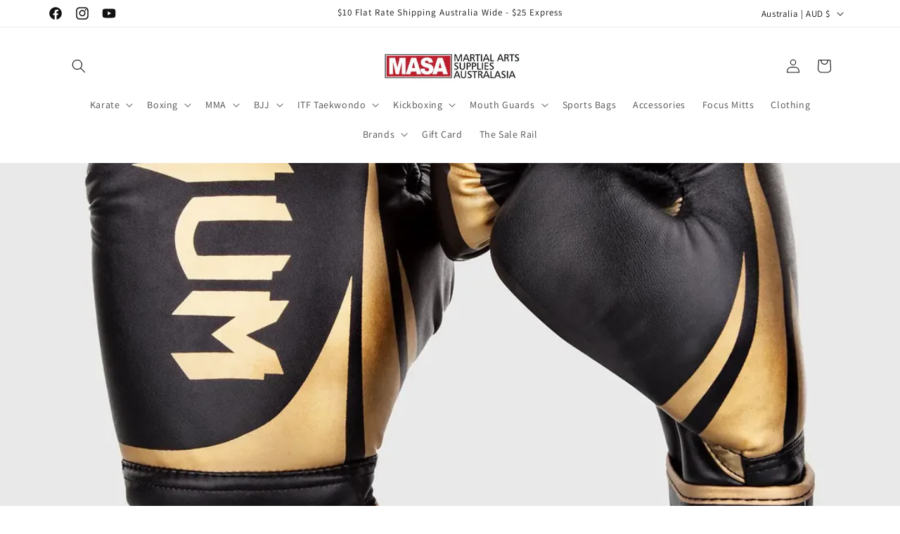

--- FILE ---
content_type: text/html; charset=utf-8
request_url: https://masupplies.com.au/blogs/information/choosing-boxing-gloves-protect-your-hands-and-boost-performance
body_size: 43855
content:
<!doctype html>
<html class="js" lang="en">
  <head>
<!-- Google Tag Manager -->
<script>(function(w,d,s,l,i){w[l]=w[l]||[];w[l].push({'gtm.start':
new Date().getTime(),event:'gtm.js'});var f=d.getElementsByTagName(s)[0],
j=d.createElement(s),dl=l!='dataLayer'?'&l='+l:'';j.async=true;j.src=
'https://www.googletagmanager.com/gtm.js?id='+i+dl;f.parentNode.insertBefore(j,f);
})(window,document,'script','dataLayer','GTM-NTQTB7N');</script>
<!-- End Google Tag Manager -->
    
    <meta charset="utf-8">
    <meta http-equiv="X-UA-Compatible" content="IE=edge">
    <meta name="viewport" content="width=device-width,initial-scale=1">
    <meta name="theme-color" content="">
    <link rel="canonical" href="https://masupplies.com.au/blogs/information/choosing-boxing-gloves-protect-your-hands-and-boost-performance"><link rel="icon" type="image/png" href="//masupplies.com.au/cdn/shop/files/MA_c90db994-46f5-4b40-a186-d583786f8cc4.png?crop=center&height=32&v=1690168598&width=32"><link rel="preconnect" href="https://fonts.shopifycdn.com" crossorigin><title>
      Choosing Boxing Gloves - Martial Arts Supplies Aus
</title>

    
      <meta name="description" content="Choosing Boxing Gloves Protect Your Hands and Boost Performance Before you throw your first punch, let&#39;s make sure your hands are protected">
    


    


    <script src="//masupplies.com.au/cdn/shop/t/12/assets/constants.js?v=132983761750457495441719298523" defer="defer"></script>
    <script src="//masupplies.com.au/cdn/shop/t/12/assets/pubsub.js?v=158357773527763999511719298523" defer="defer"></script>
    <script src="//masupplies.com.au/cdn/shop/t/12/assets/global.js?v=88558128918567037191719298523" defer="defer"></script><script src="//masupplies.com.au/cdn/shop/t/12/assets/animations.js?v=88693664871331136111719298522" defer="defer"></script><script>window.performance && window.performance.mark && window.performance.mark('shopify.content_for_header.start');</script><meta name="google-site-verification" content="5vVHZr8ydlPNvJE0ticzK6JcLgt-vimFhSln1p6teWI">
<meta name="facebook-domain-verification" content="r9hznovs76jzfsidra9q8sijv56dsk">
<meta id="shopify-digital-wallet" name="shopify-digital-wallet" content="/72797159746/digital_wallets/dialog">
<meta name="shopify-checkout-api-token" content="26af332c55050c63450fd666263cbd55">
<meta id="in-context-paypal-metadata" data-shop-id="72797159746" data-venmo-supported="false" data-environment="production" data-locale="en_US" data-paypal-v4="true" data-currency="AUD">
<link rel="alternate" type="application/atom+xml" title="Feed" href="/blogs/information.atom" />
<script async="async" src="/checkouts/internal/preloads.js?locale=en-AU"></script>
<link rel="preconnect" href="https://shop.app" crossorigin="anonymous">
<script async="async" src="https://shop.app/checkouts/internal/preloads.js?locale=en-AU&shop_id=72797159746" crossorigin="anonymous"></script>
<script id="apple-pay-shop-capabilities" type="application/json">{"shopId":72797159746,"countryCode":"AU","currencyCode":"AUD","merchantCapabilities":["supports3DS"],"merchantId":"gid:\/\/shopify\/Shop\/72797159746","merchantName":"MASA","requiredBillingContactFields":["postalAddress","email","phone"],"requiredShippingContactFields":["postalAddress","email","phone"],"shippingType":"shipping","supportedNetworks":["visa","masterCard","amex","jcb"],"total":{"type":"pending","label":"MASA","amount":"1.00"},"shopifyPaymentsEnabled":true,"supportsSubscriptions":true}</script>
<script id="shopify-features" type="application/json">{"accessToken":"26af332c55050c63450fd666263cbd55","betas":["rich-media-storefront-analytics"],"domain":"masupplies.com.au","predictiveSearch":true,"shopId":72797159746,"locale":"en"}</script>
<script>var Shopify = Shopify || {};
Shopify.shop = "masa-5830.myshopify.com";
Shopify.locale = "en";
Shopify.currency = {"active":"AUD","rate":"1.0"};
Shopify.country = "AU";
Shopify.theme = {"name":"Last Update of Dawn Theme (working)","id":169261171010,"schema_name":"Dawn","schema_version":"15.0.0","theme_store_id":887,"role":"main"};
Shopify.theme.handle = "null";
Shopify.theme.style = {"id":null,"handle":null};
Shopify.cdnHost = "masupplies.com.au/cdn";
Shopify.routes = Shopify.routes || {};
Shopify.routes.root = "/";</script>
<script type="module">!function(o){(o.Shopify=o.Shopify||{}).modules=!0}(window);</script>
<script>!function(o){function n(){var o=[];function n(){o.push(Array.prototype.slice.apply(arguments))}return n.q=o,n}var t=o.Shopify=o.Shopify||{};t.loadFeatures=n(),t.autoloadFeatures=n()}(window);</script>
<script>
  window.ShopifyPay = window.ShopifyPay || {};
  window.ShopifyPay.apiHost = "shop.app\/pay";
  window.ShopifyPay.redirectState = null;
</script>
<script id="shop-js-analytics" type="application/json">{"pageType":"article"}</script>
<script defer="defer" async type="module" src="//masupplies.com.au/cdn/shopifycloud/shop-js/modules/v2/client.init-shop-cart-sync_C5BV16lS.en.esm.js"></script>
<script defer="defer" async type="module" src="//masupplies.com.au/cdn/shopifycloud/shop-js/modules/v2/chunk.common_CygWptCX.esm.js"></script>
<script type="module">
  await import("//masupplies.com.au/cdn/shopifycloud/shop-js/modules/v2/client.init-shop-cart-sync_C5BV16lS.en.esm.js");
await import("//masupplies.com.au/cdn/shopifycloud/shop-js/modules/v2/chunk.common_CygWptCX.esm.js");

  window.Shopify.SignInWithShop?.initShopCartSync?.({"fedCMEnabled":true,"windoidEnabled":true});

</script>
<script>
  window.Shopify = window.Shopify || {};
  if (!window.Shopify.featureAssets) window.Shopify.featureAssets = {};
  window.Shopify.featureAssets['shop-js'] = {"shop-cart-sync":["modules/v2/client.shop-cart-sync_ZFArdW7E.en.esm.js","modules/v2/chunk.common_CygWptCX.esm.js"],"init-fed-cm":["modules/v2/client.init-fed-cm_CmiC4vf6.en.esm.js","modules/v2/chunk.common_CygWptCX.esm.js"],"shop-button":["modules/v2/client.shop-button_tlx5R9nI.en.esm.js","modules/v2/chunk.common_CygWptCX.esm.js"],"shop-cash-offers":["modules/v2/client.shop-cash-offers_DOA2yAJr.en.esm.js","modules/v2/chunk.common_CygWptCX.esm.js","modules/v2/chunk.modal_D71HUcav.esm.js"],"init-windoid":["modules/v2/client.init-windoid_sURxWdc1.en.esm.js","modules/v2/chunk.common_CygWptCX.esm.js"],"shop-toast-manager":["modules/v2/client.shop-toast-manager_ClPi3nE9.en.esm.js","modules/v2/chunk.common_CygWptCX.esm.js"],"init-shop-email-lookup-coordinator":["modules/v2/client.init-shop-email-lookup-coordinator_B8hsDcYM.en.esm.js","modules/v2/chunk.common_CygWptCX.esm.js"],"init-shop-cart-sync":["modules/v2/client.init-shop-cart-sync_C5BV16lS.en.esm.js","modules/v2/chunk.common_CygWptCX.esm.js"],"avatar":["modules/v2/client.avatar_BTnouDA3.en.esm.js"],"pay-button":["modules/v2/client.pay-button_FdsNuTd3.en.esm.js","modules/v2/chunk.common_CygWptCX.esm.js"],"init-customer-accounts":["modules/v2/client.init-customer-accounts_DxDtT_ad.en.esm.js","modules/v2/client.shop-login-button_C5VAVYt1.en.esm.js","modules/v2/chunk.common_CygWptCX.esm.js","modules/v2/chunk.modal_D71HUcav.esm.js"],"init-shop-for-new-customer-accounts":["modules/v2/client.init-shop-for-new-customer-accounts_ChsxoAhi.en.esm.js","modules/v2/client.shop-login-button_C5VAVYt1.en.esm.js","modules/v2/chunk.common_CygWptCX.esm.js","modules/v2/chunk.modal_D71HUcav.esm.js"],"shop-login-button":["modules/v2/client.shop-login-button_C5VAVYt1.en.esm.js","modules/v2/chunk.common_CygWptCX.esm.js","modules/v2/chunk.modal_D71HUcav.esm.js"],"init-customer-accounts-sign-up":["modules/v2/client.init-customer-accounts-sign-up_CPSyQ0Tj.en.esm.js","modules/v2/client.shop-login-button_C5VAVYt1.en.esm.js","modules/v2/chunk.common_CygWptCX.esm.js","modules/v2/chunk.modal_D71HUcav.esm.js"],"shop-follow-button":["modules/v2/client.shop-follow-button_Cva4Ekp9.en.esm.js","modules/v2/chunk.common_CygWptCX.esm.js","modules/v2/chunk.modal_D71HUcav.esm.js"],"checkout-modal":["modules/v2/client.checkout-modal_BPM8l0SH.en.esm.js","modules/v2/chunk.common_CygWptCX.esm.js","modules/v2/chunk.modal_D71HUcav.esm.js"],"lead-capture":["modules/v2/client.lead-capture_Bi8yE_yS.en.esm.js","modules/v2/chunk.common_CygWptCX.esm.js","modules/v2/chunk.modal_D71HUcav.esm.js"],"shop-login":["modules/v2/client.shop-login_D6lNrXab.en.esm.js","modules/v2/chunk.common_CygWptCX.esm.js","modules/v2/chunk.modal_D71HUcav.esm.js"],"payment-terms":["modules/v2/client.payment-terms_CZxnsJam.en.esm.js","modules/v2/chunk.common_CygWptCX.esm.js","modules/v2/chunk.modal_D71HUcav.esm.js"]};
</script>
<script>(function() {
  var isLoaded = false;
  function asyncLoad() {
    if (isLoaded) return;
    isLoaded = true;
    var urls = ["https:\/\/sizechart.apps.avada.io\/scripttag\/avada-size-chart.min.js?shop=masa-5830.myshopify.com","https:\/\/loox.io\/widget\/19L0B8uciU\/loox.1695711908420.js?shop=masa-5830.myshopify.com","\/\/cdn.shopify.com\/proxy\/94ab2f5962f2e396e97cb40b41077c8b55bcb6baf954014801a88219c7c08bd7\/storage.googleapis.com\/timesact-resources\/scripts\/timesactV3.js?shop=masa-5830.myshopify.com\u0026sp-cache-control=cHVibGljLCBtYXgtYWdlPTkwMA"];
    for (var i = 0; i < urls.length; i++) {
      var s = document.createElement('script');
      s.type = 'text/javascript';
      s.async = true;
      s.src = urls[i];
      var x = document.getElementsByTagName('script')[0];
      x.parentNode.insertBefore(s, x);
    }
  };
  if(window.attachEvent) {
    window.attachEvent('onload', asyncLoad);
  } else {
    window.addEventListener('load', asyncLoad, false);
  }
})();</script>
<script id="__st">var __st={"a":72797159746,"offset":-18000,"reqid":"8db017ed-91ac-49e7-997a-d39ed68885e9-1768719122","pageurl":"masupplies.com.au\/blogs\/information\/choosing-boxing-gloves-protect-your-hands-and-boost-performance","s":"articles-608865124674","u":"c49ddfdc6c8c","p":"article","rtyp":"article","rid":608865124674};</script>
<script>window.ShopifyPaypalV4VisibilityTracking = true;</script>
<script id="captcha-bootstrap">!function(){'use strict';const t='contact',e='account',n='new_comment',o=[[t,t],['blogs',n],['comments',n],[t,'customer']],c=[[e,'customer_login'],[e,'guest_login'],[e,'recover_customer_password'],[e,'create_customer']],r=t=>t.map((([t,e])=>`form[action*='/${t}']:not([data-nocaptcha='true']) input[name='form_type'][value='${e}']`)).join(','),a=t=>()=>t?[...document.querySelectorAll(t)].map((t=>t.form)):[];function s(){const t=[...o],e=r(t);return a(e)}const i='password',u='form_key',d=['recaptcha-v3-token','g-recaptcha-response','h-captcha-response',i],f=()=>{try{return window.sessionStorage}catch{return}},m='__shopify_v',_=t=>t.elements[u];function p(t,e,n=!1){try{const o=window.sessionStorage,c=JSON.parse(o.getItem(e)),{data:r}=function(t){const{data:e,action:n}=t;return t[m]||n?{data:e,action:n}:{data:t,action:n}}(c);for(const[e,n]of Object.entries(r))t.elements[e]&&(t.elements[e].value=n);n&&o.removeItem(e)}catch(o){console.error('form repopulation failed',{error:o})}}const l='form_type',E='cptcha';function T(t){t.dataset[E]=!0}const w=window,h=w.document,L='Shopify',v='ce_forms',y='captcha';let A=!1;((t,e)=>{const n=(g='f06e6c50-85a8-45c8-87d0-21a2b65856fe',I='https://cdn.shopify.com/shopifycloud/storefront-forms-hcaptcha/ce_storefront_forms_captcha_hcaptcha.v1.5.2.iife.js',D={infoText:'Protected by hCaptcha',privacyText:'Privacy',termsText:'Terms'},(t,e,n)=>{const o=w[L][v],c=o.bindForm;if(c)return c(t,g,e,D).then(n);var r;o.q.push([[t,g,e,D],n]),r=I,A||(h.body.append(Object.assign(h.createElement('script'),{id:'captcha-provider',async:!0,src:r})),A=!0)});var g,I,D;w[L]=w[L]||{},w[L][v]=w[L][v]||{},w[L][v].q=[],w[L][y]=w[L][y]||{},w[L][y].protect=function(t,e){n(t,void 0,e),T(t)},Object.freeze(w[L][y]),function(t,e,n,w,h,L){const[v,y,A,g]=function(t,e,n){const i=e?o:[],u=t?c:[],d=[...i,...u],f=r(d),m=r(i),_=r(d.filter((([t,e])=>n.includes(e))));return[a(f),a(m),a(_),s()]}(w,h,L),I=t=>{const e=t.target;return e instanceof HTMLFormElement?e:e&&e.form},D=t=>v().includes(t);t.addEventListener('submit',(t=>{const e=I(t);if(!e)return;const n=D(e)&&!e.dataset.hcaptchaBound&&!e.dataset.recaptchaBound,o=_(e),c=g().includes(e)&&(!o||!o.value);(n||c)&&t.preventDefault(),c&&!n&&(function(t){try{if(!f())return;!function(t){const e=f();if(!e)return;const n=_(t);if(!n)return;const o=n.value;o&&e.removeItem(o)}(t);const e=Array.from(Array(32),(()=>Math.random().toString(36)[2])).join('');!function(t,e){_(t)||t.append(Object.assign(document.createElement('input'),{type:'hidden',name:u})),t.elements[u].value=e}(t,e),function(t,e){const n=f();if(!n)return;const o=[...t.querySelectorAll(`input[type='${i}']`)].map((({name:t})=>t)),c=[...d,...o],r={};for(const[a,s]of new FormData(t).entries())c.includes(a)||(r[a]=s);n.setItem(e,JSON.stringify({[m]:1,action:t.action,data:r}))}(t,e)}catch(e){console.error('failed to persist form',e)}}(e),e.submit())}));const S=(t,e)=>{t&&!t.dataset[E]&&(n(t,e.some((e=>e===t))),T(t))};for(const o of['focusin','change'])t.addEventListener(o,(t=>{const e=I(t);D(e)&&S(e,y())}));const B=e.get('form_key'),M=e.get(l),P=B&&M;t.addEventListener('DOMContentLoaded',(()=>{const t=y();if(P)for(const e of t)e.elements[l].value===M&&p(e,B);[...new Set([...A(),...v().filter((t=>'true'===t.dataset.shopifyCaptcha))])].forEach((e=>S(e,t)))}))}(h,new URLSearchParams(w.location.search),n,t,e,['guest_login'])})(!0,!0)}();</script>
<script integrity="sha256-4kQ18oKyAcykRKYeNunJcIwy7WH5gtpwJnB7kiuLZ1E=" data-source-attribution="shopify.loadfeatures" defer="defer" src="//masupplies.com.au/cdn/shopifycloud/storefront/assets/storefront/load_feature-a0a9edcb.js" crossorigin="anonymous"></script>
<script crossorigin="anonymous" defer="defer" src="//masupplies.com.au/cdn/shopifycloud/storefront/assets/shopify_pay/storefront-65b4c6d7.js?v=20250812"></script>
<script data-source-attribution="shopify.dynamic_checkout.dynamic.init">var Shopify=Shopify||{};Shopify.PaymentButton=Shopify.PaymentButton||{isStorefrontPortableWallets:!0,init:function(){window.Shopify.PaymentButton.init=function(){};var t=document.createElement("script");t.src="https://masupplies.com.au/cdn/shopifycloud/portable-wallets/latest/portable-wallets.en.js",t.type="module",document.head.appendChild(t)}};
</script>
<script data-source-attribution="shopify.dynamic_checkout.buyer_consent">
  function portableWalletsHideBuyerConsent(e){var t=document.getElementById("shopify-buyer-consent"),n=document.getElementById("shopify-subscription-policy-button");t&&n&&(t.classList.add("hidden"),t.setAttribute("aria-hidden","true"),n.removeEventListener("click",e))}function portableWalletsShowBuyerConsent(e){var t=document.getElementById("shopify-buyer-consent"),n=document.getElementById("shopify-subscription-policy-button");t&&n&&(t.classList.remove("hidden"),t.removeAttribute("aria-hidden"),n.addEventListener("click",e))}window.Shopify?.PaymentButton&&(window.Shopify.PaymentButton.hideBuyerConsent=portableWalletsHideBuyerConsent,window.Shopify.PaymentButton.showBuyerConsent=portableWalletsShowBuyerConsent);
</script>
<script data-source-attribution="shopify.dynamic_checkout.cart.bootstrap">document.addEventListener("DOMContentLoaded",(function(){function t(){return document.querySelector("shopify-accelerated-checkout-cart, shopify-accelerated-checkout")}if(t())Shopify.PaymentButton.init();else{new MutationObserver((function(e,n){t()&&(Shopify.PaymentButton.init(),n.disconnect())})).observe(document.body,{childList:!0,subtree:!0})}}));
</script>
<link id="shopify-accelerated-checkout-styles" rel="stylesheet" media="screen" href="https://masupplies.com.au/cdn/shopifycloud/portable-wallets/latest/accelerated-checkout-backwards-compat.css" crossorigin="anonymous">
<style id="shopify-accelerated-checkout-cart">
        #shopify-buyer-consent {
  margin-top: 1em;
  display: inline-block;
  width: 100%;
}

#shopify-buyer-consent.hidden {
  display: none;
}

#shopify-subscription-policy-button {
  background: none;
  border: none;
  padding: 0;
  text-decoration: underline;
  font-size: inherit;
  cursor: pointer;
}

#shopify-subscription-policy-button::before {
  box-shadow: none;
}

      </style>
<script id="sections-script" data-sections="header" defer="defer" src="//masupplies.com.au/cdn/shop/t/12/compiled_assets/scripts.js?v=5466"></script>
<script>window.performance && window.performance.mark && window.performance.mark('shopify.content_for_header.end');</script>


    <style data-shopify>
      @font-face {
  font-family: Assistant;
  font-weight: 400;
  font-style: normal;
  font-display: swap;
  src: url("//masupplies.com.au/cdn/fonts/assistant/assistant_n4.9120912a469cad1cc292572851508ca49d12e768.woff2") format("woff2"),
       url("//masupplies.com.au/cdn/fonts/assistant/assistant_n4.6e9875ce64e0fefcd3f4446b7ec9036b3ddd2985.woff") format("woff");
}

      @font-face {
  font-family: Assistant;
  font-weight: 700;
  font-style: normal;
  font-display: swap;
  src: url("//masupplies.com.au/cdn/fonts/assistant/assistant_n7.bf44452348ec8b8efa3aa3068825305886b1c83c.woff2") format("woff2"),
       url("//masupplies.com.au/cdn/fonts/assistant/assistant_n7.0c887fee83f6b3bda822f1150b912c72da0f7b64.woff") format("woff");
}

      
      
      @font-face {
  font-family: Assistant;
  font-weight: 400;
  font-style: normal;
  font-display: swap;
  src: url("//masupplies.com.au/cdn/fonts/assistant/assistant_n4.9120912a469cad1cc292572851508ca49d12e768.woff2") format("woff2"),
       url("//masupplies.com.au/cdn/fonts/assistant/assistant_n4.6e9875ce64e0fefcd3f4446b7ec9036b3ddd2985.woff") format("woff");
}


      
        :root,
        .color-background-1 {
          --color-background: 255,255,255;
        
          --gradient-background: #ffffff;
        

        

        --color-foreground: 18,18,18;
        --color-background-contrast: 191,191,191;
        --color-shadow: 18,18,18;
        --color-button: 18,18,18;
        --color-button-text: 255,255,255;
        --color-secondary-button: 255,255,255;
        --color-secondary-button-text: 18,18,18;
        --color-link: 18,18,18;
        --color-badge-foreground: 18,18,18;
        --color-badge-background: 255,255,255;
        --color-badge-border: 18,18,18;
        --payment-terms-background-color: rgb(255 255 255);
      }
      
        
        .color-background-2 {
          --color-background: 243,243,243;
        
          --gradient-background: #f3f3f3;
        

        

        --color-foreground: 18,18,18;
        --color-background-contrast: 179,179,179;
        --color-shadow: 18,18,18;
        --color-button: 18,18,18;
        --color-button-text: 243,243,243;
        --color-secondary-button: 243,243,243;
        --color-secondary-button-text: 18,18,18;
        --color-link: 18,18,18;
        --color-badge-foreground: 18,18,18;
        --color-badge-background: 243,243,243;
        --color-badge-border: 18,18,18;
        --payment-terms-background-color: rgb(243 243 243);
      }
      
        
        .color-inverse {
          --color-background: 18,18,18;
        
          --gradient-background: #121212;
        

        

        --color-foreground: 255,255,255;
        --color-background-contrast: 146,146,146;
        --color-shadow: 18,18,18;
        --color-button: 255,255,255;
        --color-button-text: 18,18,18;
        --color-secondary-button: 18,18,18;
        --color-secondary-button-text: 255,255,255;
        --color-link: 255,255,255;
        --color-badge-foreground: 255,255,255;
        --color-badge-background: 18,18,18;
        --color-badge-border: 255,255,255;
        --payment-terms-background-color: rgb(18 18 18);
      }
      
        
        .color-accent-1 {
          --color-background: 18,18,18;
        
          --gradient-background: #121212;
        

        

        --color-foreground: 255,255,255;
        --color-background-contrast: 146,146,146;
        --color-shadow: 18,18,18;
        --color-button: 255,255,255;
        --color-button-text: 18,18,18;
        --color-secondary-button: 18,18,18;
        --color-secondary-button-text: 255,255,255;
        --color-link: 255,255,255;
        --color-badge-foreground: 255,255,255;
        --color-badge-background: 18,18,18;
        --color-badge-border: 255,255,255;
        --payment-terms-background-color: rgb(18 18 18);
      }
      
        
        .color-accent-2 {
          --color-background: 188,0,3;
        
          --gradient-background: #bc0003;
        

        

        --color-foreground: 255,255,255;
        --color-background-contrast: 214,0,3;
        --color-shadow: 18,18,18;
        --color-button: 255,255,255;
        --color-button-text: 188,0,3;
        --color-secondary-button: 188,0,3;
        --color-secondary-button-text: 255,255,255;
        --color-link: 255,255,255;
        --color-badge-foreground: 255,255,255;
        --color-badge-background: 188,0,3;
        --color-badge-border: 255,255,255;
        --payment-terms-background-color: rgb(188 0 3);
      }
      

      body, .color-background-1, .color-background-2, .color-inverse, .color-accent-1, .color-accent-2 {
        color: rgba(var(--color-foreground), 0.75);
        background-color: rgb(var(--color-background));
      }

      :root {
        --font-body-family: Assistant, sans-serif;
        --font-body-style: normal;
        --font-body-weight: 400;
        --font-body-weight-bold: 700;

        --font-heading-family: Assistant, sans-serif;
        --font-heading-style: normal;
        --font-heading-weight: 400;

        --font-body-scale: 1.0;
        --font-heading-scale: 1.0;

        --media-padding: px;
        --media-border-opacity: 0.05;
        --media-border-width: 1px;
        --media-radius: 0px;
        --media-shadow-opacity: 0.0;
        --media-shadow-horizontal-offset: 0px;
        --media-shadow-vertical-offset: 4px;
        --media-shadow-blur-radius: 5px;
        --media-shadow-visible: 0;

        --page-width: 120rem;
        --page-width-margin: 0rem;

        --product-card-image-padding: 0.0rem;
        --product-card-corner-radius: 0.0rem;
        --product-card-text-alignment: left;
        --product-card-border-width: 0.0rem;
        --product-card-border-opacity: 0.1;
        --product-card-shadow-opacity: 0.0;
        --product-card-shadow-visible: 0;
        --product-card-shadow-horizontal-offset: 0.0rem;
        --product-card-shadow-vertical-offset: 0.4rem;
        --product-card-shadow-blur-radius: 0.5rem;

        --collection-card-image-padding: 0.0rem;
        --collection-card-corner-radius: 0.0rem;
        --collection-card-text-alignment: left;
        --collection-card-border-width: 0.0rem;
        --collection-card-border-opacity: 0.1;
        --collection-card-shadow-opacity: 0.0;
        --collection-card-shadow-visible: 0;
        --collection-card-shadow-horizontal-offset: 0.0rem;
        --collection-card-shadow-vertical-offset: 0.4rem;
        --collection-card-shadow-blur-radius: 0.5rem;

        --blog-card-image-padding: 0.0rem;
        --blog-card-corner-radius: 0.0rem;
        --blog-card-text-alignment: left;
        --blog-card-border-width: 0.0rem;
        --blog-card-border-opacity: 0.1;
        --blog-card-shadow-opacity: 0.0;
        --blog-card-shadow-visible: 0;
        --blog-card-shadow-horizontal-offset: 0.0rem;
        --blog-card-shadow-vertical-offset: 0.4rem;
        --blog-card-shadow-blur-radius: 0.5rem;

        --badge-corner-radius: 4.0rem;

        --popup-border-width: 1px;
        --popup-border-opacity: 0.1;
        --popup-corner-radius: 0px;
        --popup-shadow-opacity: 0.0;
        --popup-shadow-horizontal-offset: 0px;
        --popup-shadow-vertical-offset: 4px;
        --popup-shadow-blur-radius: 5px;

        --drawer-border-width: 1px;
        --drawer-border-opacity: 0.1;
        --drawer-shadow-opacity: 0.0;
        --drawer-shadow-horizontal-offset: 0px;
        --drawer-shadow-vertical-offset: 4px;
        --drawer-shadow-blur-radius: 5px;

        --spacing-sections-desktop: 0px;
        --spacing-sections-mobile: 0px;

        --grid-desktop-vertical-spacing: 8px;
        --grid-desktop-horizontal-spacing: 8px;
        --grid-mobile-vertical-spacing: 4px;
        --grid-mobile-horizontal-spacing: 4px;

        --text-boxes-border-opacity: 0.1;
        --text-boxes-border-width: 0px;
        --text-boxes-radius: 0px;
        --text-boxes-shadow-opacity: 0.0;
        --text-boxes-shadow-visible: 0;
        --text-boxes-shadow-horizontal-offset: 0px;
        --text-boxes-shadow-vertical-offset: 4px;
        --text-boxes-shadow-blur-radius: 5px;

        --buttons-radius: 0px;
        --buttons-radius-outset: 0px;
        --buttons-border-width: 1px;
        --buttons-border-opacity: 1.0;
        --buttons-shadow-opacity: 0.0;
        --buttons-shadow-visible: 0;
        --buttons-shadow-horizontal-offset: 0px;
        --buttons-shadow-vertical-offset: 4px;
        --buttons-shadow-blur-radius: 5px;
        --buttons-border-offset: 0px;

        --inputs-radius: 0px;
        --inputs-border-width: 1px;
        --inputs-border-opacity: 0.55;
        --inputs-shadow-opacity: 0.0;
        --inputs-shadow-horizontal-offset: 0px;
        --inputs-margin-offset: 0px;
        --inputs-shadow-vertical-offset: 4px;
        --inputs-shadow-blur-radius: 5px;
        --inputs-radius-outset: 0px;

        --variant-pills-radius: 40px;
        --variant-pills-border-width: 1px;
        --variant-pills-border-opacity: 0.55;
        --variant-pills-shadow-opacity: 0.0;
        --variant-pills-shadow-horizontal-offset: 0px;
        --variant-pills-shadow-vertical-offset: 4px;
        --variant-pills-shadow-blur-radius: 5px;
      }

      *,
      *::before,
      *::after {
        box-sizing: inherit;
      }

      html {
        box-sizing: border-box;
        font-size: calc(var(--font-body-scale) * 62.5%);
        height: 100%;
      }

      body {
        display: grid;
        grid-template-rows: auto auto 1fr auto;
        grid-template-columns: 100%;
        min-height: 100%;
        margin: 0;
        font-size: 1.5rem;
        letter-spacing: 0.06rem;
        line-height: calc(1 + 0.8 / var(--font-body-scale));
        font-family: var(--font-body-family);
        font-style: var(--font-body-style);
        font-weight: var(--font-body-weight);
      }

      @media screen and (min-width: 750px) {
        body {
          font-size: 1.6rem;
        }
      }
    </style>

    <link href="//masupplies.com.au/cdn/shop/t/12/assets/base.css?v=144968985024194912401719298522" rel="stylesheet" type="text/css" media="all" />

      <link rel="preload" as="font" href="//masupplies.com.au/cdn/fonts/assistant/assistant_n4.9120912a469cad1cc292572851508ca49d12e768.woff2" type="font/woff2" crossorigin>
      

      <link rel="preload" as="font" href="//masupplies.com.au/cdn/fonts/assistant/assistant_n4.9120912a469cad1cc292572851508ca49d12e768.woff2" type="font/woff2" crossorigin>
      
<link href="//masupplies.com.au/cdn/shop/t/12/assets/component-localization-form.css?v=120620094879297847921719298522" rel="stylesheet" type="text/css" media="all" />
      <script src="//masupplies.com.au/cdn/shop/t/12/assets/localization-form.js?v=144176611646395275351719298523" defer="defer"></script><link
        rel="stylesheet"
        href="//masupplies.com.au/cdn/shop/t/12/assets/component-predictive-search.css?v=118923337488134913561719298523"
        media="print"
        onload="this.media='all'"
      ><script>
      if (Shopify.designMode) {
        document.documentElement.classList.add('shopify-design-mode');
      }
    </script>
  <!-- BEGIN app block: shopify://apps/frequently-bought/blocks/app-embed-block/b1a8cbea-c844-4842-9529-7c62dbab1b1f --><script>
    window.codeblackbelt = window.codeblackbelt || {};
    window.codeblackbelt.shop = window.codeblackbelt.shop || 'masa-5830.myshopify.com';
    </script><script src="//cdn.codeblackbelt.com/widgets/frequently-bought-together/bootstrap.min.js?version=2026011801-0500" async></script>
 <!-- END app block --><!-- BEGIN app block: shopify://apps/seo-king/blocks/seo-king-jsonld-breadcrumb/4aa30173-495d-4e49-b377-c5ee4024262f --><script type="application/ld+json">
		{
			"@context": "https://schema.org/",
			"@type": "BreadcrumbList",
			"name": "MASA Breadcrumbs",
			"itemListElement": [{
					"@type": "ListItem",
					"position": 1,
					"item": {
						"@type": "WebPage",
						"@id": "https://masupplies.com.au/",
						"name": "MASA",
						"url": "https://masupplies.com.au/"
					}
				},{
					"@type": "ListItem",
					"position": 2,
					"item": {
						"@type": "WebPage",
						"@id": "https://masupplies.com.au/blogs/information",
						"name": "Information",
						"url": "https://masupplies.com.au/blogs/information"
					}
				},{
				"@type": "ListItem",
				"position": 3,
				"item": {
					"@type": "WebPage",
					"@id": "https://masupplies.com.au/blogs/information/choosing-boxing-gloves-protect-your-hands-and-boost-performance",
					"name": "Choosing Boxing Gloves - Martial Arts Supplies Aus",
					"url": "https://masupplies.com.au/blogs/information/choosing-boxing-gloves-protect-your-hands-and-boost-performance"
				}
			}

		]
	}
	</script><!-- END app block --><!-- BEGIN app block: shopify://apps/seo-king/blocks/seo-king-jsonld-organization/4aa30173-495d-4e49-b377-c5ee4024262f -->

<script type="application/ld+json">
  {
    "@context": "https://schema.org/",
    "@type": "Organization",
    "url": "https://masupplies.com.au/",
	"@id": "https://masupplies.com.au/#organization",
    "name": "MASA",
      "logo": "https://masupplies.com.au/cdn/shop/files/MA-optimized-1721710229.png?v=1721710232&width=512",
      "image": "https://masupplies.com.au/cdn/shop/files/masa-shop-logo-optimized-1721710081.webp?v=1721710083&width=600",
    "hasMerchantReturnPolicy": {
      "@type": "MerchantReturnPolicy",
      "merchantReturnLink": "https:\/\/masupplies.com.au\/policies\/refund-policy",
	  "url": "https:\/\/masupplies.com.au\/policies\/refund-policy",
	  "returnPolicyCountry": "AU",
	  "applicableCountry": ["US","GB","JP","DE","FR","CA","BR","AU","ES","IT","NL","SE","NO","HR","EE","AT","SA","AE","ZA","CZ","IL","AR","CL","CO","GR","RO","PE"],
	  "merchantReturnDays": 30,
      "refundType": "https://schema.org/FullRefund",
      "returnFees": "https://schema.org/ReturnFeesCustomerResponsibility",
	  "returnMethod": "https://schema.org/ReturnByMail",
	  "returnPolicyCategory": "https://schema.org/MerchantReturnFiniteReturnWindow"
    },"description": "Martial Arts Supplies Australasia is Australia's leading supplier of martial arts equipment, apparel and accessories.","sameAs": ["https://www.facebook.com/Masupplies","https://www.instagram.com/masa_martial.arts.supplies","https://www.youtube.com/@MasuppliesAus"]
  }
</script>




<!-- END app block --><!-- BEGIN app block: shopify://apps/mp-size-chart-size-guide/blocks/app-embed/305100b1-3599-492a-a54d-54f196ff1f94 -->


  
  
  
  
  
  

  

  

  

  

  
    
    <!-- BEGIN app snippet: init-data --><script type="application/json" data-cfasync='false' class='mpSizeChart-script'>
  {
    "appData": {"appStatus":true,"isRemoveBranding":true,"campaigns":[{"id":"kx6VapRntLidU4qolZXb","collectionIds":[],"countries":[],"status":true,"displayType":"MANUAL","showOnCollectionPage":false,"showOnAllCollectionsPages":"SHOW_ALL","countries_all":true,"showOnHomePage":false,"smartSelector":false,"name":"Uproar Shorts ","position":"","inlinePosition":"after","homePagePosition":"","homePageInlinePosition":"after","collectionPagePosition":"","collectionPageInlinePosition":"after","isPresetV2":true,"conditions":{"type":"ALL","conditions":[{"type":"TITLE","operation":"EQUALS","value":""}]},"editContentV2":true,"value":"none","shopDomain":"masa-5830.myshopify.com","shopId":"2SQCBPHiNaoH1NkBf7ym","click":1,"createdAt":"2025-02-20T11:04:02.126Z","priority":0,"productIds":[9756687335746,9892849353026,9698027569474,9724819996994,9894155616578,9894682984770,9894681510210,9894680789314]},{"id":"rZtK8YIXScajC3YV6wFS","countries_all":true,"collectionPageInlinePosition":"after","showOnAllCollectionsPages":"SHOW_ALL","showOnHomePage":false,"homePageInlinePosition":"after","showOnCollectionPage":false,"isPresetV2":true,"shopDomain":"masa-5830.myshopify.com","shopId":"2SQCBPHiNaoH1NkBf7ym","inlinePosition":"after","value":"none","countries":[],"editContentV2":true,"collectionPagePosition":"","collectionIds":[],"smartSelector":false,"position":"","homePagePosition":"","status":true,"displayType":"MANUAL","productIds":[9639529251138,9640223408450,9640909242690,9639603798338,9640537522498,9640549122370],"priority":0,"click":16,"createdAt":"2024-07-22T03:38:49.976Z","name":"Uproar Rashguard","conditions":{"type":"ALL","conditions":[{"type":"TITLE","operation":"EQUALS","value":""}]}},{"id":"x8iPAdQ51ti0wwT2HlrD","countries_all":true,"collectionPageInlinePosition":"after","countries":[],"showOnAllCollectionsPages":"SHOW_ALL","showOnHomePage":false,"homePageInlinePosition":"after","displayType":"MANUAL","showOnCollectionPage":false,"collectionPagePosition":"","collectionIds":[],"smartSelector":false,"name":"Humble Shorts","isPresetV2":true,"shopDomain":"masa-5830.myshopify.com","position":"","shopId":"2SQCBPHiNaoH1NkBf7ym","inlinePosition":"after","homePagePosition":"","status":true,"createdAt":"2024-04-15T05:13:08.739Z","productIds":[9412178968898,9798614188354,9188289184066,9322230841666],"priority":0,"conditions":{"type":"ALL","conditions":[{"type":"TITLE","operation":"EQUALS","value":""}]},"value":"none","click":34},{"id":"63CrRqjNnAwDpDnHOzrK","countries_all":true,"collectionPageInlinePosition":"after","countries":[],"showOnAllCollectionsPages":"SHOW_ALL","showOnHomePage":false,"homePageInlinePosition":"after","displayType":"MANUAL","showOnCollectionPage":false,"collectionPagePosition":"","collectionIds":[],"smartSelector":false,"name":"Humble Rash Guard","isPresetV2":true,"shopDomain":"masa-5830.myshopify.com","position":"","shopId":"2SQCBPHiNaoH1NkBf7ym","inlinePosition":"after","homePagePosition":"","status":true,"createdAt":"2024-04-15T05:10:55.211Z","productIds":[9798600622402,9412217602370,9322085679426,9321107194178,9321105326402,9190444794178],"priority":0,"conditions":{"type":"ALL","conditions":[{"type":"TITLE","operation":"EQUALS","value":""}]},"value":"none","click":24},{"id":"bwuZZ4u1gKGwV58JtCSY","countries_all":true,"collectionPageInlinePosition":"after","countries":[],"showOnAllCollectionsPages":"SHOW_ALL","showOnHomePage":false,"homePageInlinePosition":"after","displayType":"MANUAL","showOnCollectionPage":false,"collectionPagePosition":"","collectionIds":[],"smartSelector":false,"name":"Venum Fight Shorts Size Chart","shopDomain":"masa-5830.myshopify.com","position":"","shopId":"2SQCBPHiNaoH1NkBf7ym","inlinePosition":"after","homePagePosition":"","status":true,"priority":0,"editContentV2":true,"isPresetV2":true,"createdAt":"2023-06-27T05:08:09.895Z","conditions":{"type":"ALL","conditions":[{"type":"TITLE","operation":"EQUALS","value":""}]},"value":"none","productIds":[9786065289538,9786052739394,9589933605186,9204781384002,8235221647682,9557609808194,8606952128834,9557632352578,9306658799938,8217234932034,9751679205698],"click":202},{"id":"hN99p1il51a7RtpdMbKx","countries_all":true,"collectionPageInlinePosition":"after","countries":[],"showOnAllCollectionsPages":"SHOW_ALL","showOnHomePage":false,"homePageInlinePosition":"after","displayType":"MANUAL","showOnCollectionPage":false,"collectionPagePosition":"","collectionIds":[],"smartSelector":false,"shopDomain":"masa-5830.myshopify.com","position":"","shopId":"2SQCBPHiNaoH1NkBf7ym","inlinePosition":"after","homePagePosition":"","status":true,"priority":0,"name":"Venum Rash Guards","editContentV2":true,"isPresetV2":true,"createdAt":"2023-06-02T06:59:23.294Z","conditions":{"type":"ALL","conditions":[{"type":"TITLE","operation":"EQUALS","value":""}]},"value":"none","click":150,"productIds":[9779623952706,9607075660098,9589948678466,9409712259394,9751664722242,9678553383234,8217267896642,9751685103938,9872484303170]},{"id":"YyvfSGwQsxf6qtk0yPL8","collectionIds":[],"countries":[],"status":true,"displayType":"MANUAL","productIds":[9755890942274,9697941586242,9697931985218,9894113575234],"priority":"0","showOnCollectionPage":false,"showOnAllCollectionsPages":"SHOW_ALL","countries_all":true,"showOnHomePage":false,"smartSelector":false,"name":"Uproar Leggings Size Chart","position":"","inlinePosition":"after","homePagePosition":"","homePageInlinePosition":"after","collectionPagePosition":"","collectionPageInlinePosition":"after","isPresetV2":true,"conditions":{"type":"ALL","conditions":[{"type":"TITLE","operation":"EQUALS","value":""}]},"editContentV2":true,"value":"none","shopDomain":"masa-5830.myshopify.com","click":0,"shopId":"2SQCBPHiNaoH1NkBf7ym","createdAt":"2025-02-21T10:40:31.731Z"},{"id":"Rg8RMalX1bIQDejQtGcR","collectionIds":[],"countries":[],"status":true,"displayType":"MANUAL","productIds":[9766992838978],"priority":"0","showOnCollectionPage":false,"showOnAllCollectionsPages":"SHOW_ALL","countries_all":true,"showOnHomePage":false,"smartSelector":false,"name":"Fumestu Short","position":"","inlinePosition":"after","homePagePosition":"","homePageInlinePosition":"after","collectionPagePosition":"","collectionPageInlinePosition":"after","isPresetV2":true,"conditions":{"type":"ALL","conditions":[{"type":"TITLE","operation":"EQUALS","value":""}]},"editContentV2":true,"value":"none","shopDomain":"masa-5830.myshopify.com","shopId":"2SQCBPHiNaoH1NkBf7ym","createdAt":"2024-11-08T03:59:02.118Z","click":6},{"id":"S9cx0cN7LUYyuSksbMQH","collectionIds":[],"countries":[],"status":true,"displayType":"MANUAL","productIds":[9767001030978],"priority":"0","showOnCollectionPage":false,"showOnAllCollectionsPages":"SHOW_ALL","countries_all":true,"showOnHomePage":false,"smartSelector":false,"name":"Fumestu Rashguards","position":"","inlinePosition":"after","homePagePosition":"","homePageInlinePosition":"after","collectionPagePosition":"","collectionPageInlinePosition":"after","isPresetV2":true,"conditions":{"type":"ALL","conditions":[{"type":"TITLE","operation":"EQUALS","value":""}]},"editContentV2":true,"value":"none","shopDomain":"masa-5830.myshopify.com","click":0,"shopId":"2SQCBPHiNaoH1NkBf7ym","createdAt":"2024-11-08T03:58:19.498Z"},{"id":"YSRUSHv54Z9knB4q9R3H","countries_all":true,"collectionPageInlinePosition":"after","countries":[],"showOnAllCollectionsPages":"SHOW_ALL","showOnHomePage":false,"priority":"0","homePageInlinePosition":"after","displayType":"MANUAL","showOnCollectionPage":false,"productIds":[9331675300162,9331675103554,8217263505730],"collectionPagePosition":"","collectionIds":[],"smartSelector":false,"name":"Venum Kids BJJ Gi","isPresetV2":true,"shopDomain":"masa-5830.myshopify.com","position":"","shopId":"2SQCBPHiNaoH1NkBf7ym","inlinePosition":"after","conditions":{"type":"ALL","conditions":[{"type":"TITLE","operation":"CONTAINS","value":""}]},"homePagePosition":"","status":true,"createdAt":"2024-04-16T12:41:30.525Z","click":83},{"id":"bko8R002pgp3W13qAFTH","countries_all":true,"collectionPageInlinePosition":"after","countries":[],"showOnAllCollectionsPages":"SHOW_ALL","showOnHomePage":false,"homePageInlinePosition":"after","displayType":"MANUAL","showOnCollectionPage":false,"collectionPagePosition":"","collectionIds":[],"smartSelector":false,"shopDomain":"masa-5830.myshopify.com","position":"","shopId":"2SQCBPHiNaoH1NkBf7ym","inlinePosition":"after","conditions":{"type":"ALL","conditions":[{"type":"TITLE","operation":"CONTAINS","value":""}]},"homePagePosition":"","status":true,"createdAt":"2024-03-16T05:44:03.892Z","name":"Kids Venum Shins","priority":0,"editContentV2":true,"productIds":[9689660424514,8217266061634,8245940093250],"isPresetV2":true,"click":75},{"id":"1R7Wj1BekWLQ4AWNVxYo","countries_all":true,"collectionPageInlinePosition":"after","countries":[],"showOnAllCollectionsPages":"SHOW_ALL","showOnHomePage":false,"priority":"0","homePageInlinePosition":"after","displayType":"MANUAL","showOnCollectionPage":false,"productIds":[8585584902466],"collectionPagePosition":"","collectionIds":[],"smartSelector":false,"name":"Venum Ladies Rash Guard","shopDomain":"masa-5830.myshopify.com","position":"","shopId":"2SQCBPHiNaoH1NkBf7ym","inlinePosition":"after","conditions":{"type":"ALL","conditions":[{"type":"TITLE","operation":"CONTAINS","value":""}]},"homePagePosition":"","status":true,"createdAt":"2023-08-21T06:19:37.229Z","click":3},{"id":"8AYcX7GlTBU5mYLKA6u2","countries_all":true,"collectionPageInlinePosition":"after","countries":[],"showOnAllCollectionsPages":"SHOW_ALL","showOnHomePage":false,"homePageInlinePosition":"after","displayType":"MANUAL","showOnCollectionPage":false,"collectionPagePosition":"","collectionIds":[],"smartSelector":false,"name":"Ladies Tatami NoGi and Clothing Size Chart","shopDomain":"masa-5830.myshopify.com","position":"","shopId":"2SQCBPHiNaoH1NkBf7ym","inlinePosition":"after","conditions":{"type":"ALL","conditions":[{"type":"TITLE","operation":"CONTAINS","value":""}]},"homePagePosition":"","status":true,"createdAt":"2023-06-27T06:20:33.487Z","productIds":[8217236472130,8217268191554,8217239978306],"priority":0,"click":15},{"id":"SxVCtS2kONKfYAuxwK4t","countries_all":true,"collectionPageInlinePosition":"after","countries":[],"showOnAllCollectionsPages":"SHOW_ALL","showOnHomePage":false,"priority":"0","homePageInlinePosition":"after","displayType":"MANUAL","showOnCollectionPage":false,"productIds":[8217247842626,8217250464066,8217239814466,8217248399682,8217240043842,8217242173762,8217238012226,8217241977154,8217231688002],"collectionPagePosition":"","collectionIds":[],"smartSelector":false,"name":"Venum MMA Gloves Size Chart","shopDomain":"masa-5830.myshopify.com","position":"","shopId":"2SQCBPHiNaoH1NkBf7ym","inlinePosition":"after","conditions":{"type":"ALL","conditions":[{"type":"TITLE","operation":"CONTAINS","value":""}]},"homePagePosition":"","status":true,"createdAt":"2023-06-27T05:55:58.083Z","click":55},{"id":"GOtFgM27lTUOz6V6iQXS","countries_all":true,"collectionPageInlinePosition":"after","countries":[],"showOnAllCollectionsPages":"SHOW_ALL","showOnHomePage":false,"priority":"0","homePageInlinePosition":"after","displayType":"MANUAL","showOnCollectionPage":false,"productIds":[8217240535362,8217262391618,8217240437058],"collectionPagePosition":"","collectionIds":[],"smartSelector":false,"name":"Venum BJJ Belt Size Chart","shopDomain":"masa-5830.myshopify.com","position":"","shopId":"2SQCBPHiNaoH1NkBf7ym","inlinePosition":"after","conditions":{"type":"ALL","conditions":[{"type":"TITLE","operation":"CONTAINS","value":""}]},"homePagePosition":"","status":true,"createdAt":"2023-06-27T05:51:58.798Z","click":14},{"id":"jcjSR6Oli1UhBZqCMQEk","countries_all":true,"collectionPageInlinePosition":"after","countries":[],"showOnAllCollectionsPages":"SHOW_ALL","showOnHomePage":false,"priority":"0","click":0,"homePageInlinePosition":"after","displayType":"MANUAL","showOnCollectionPage":false,"productIds":[8217259114818],"collectionPagePosition":"","collectionIds":[],"smartSelector":false,"name":"Venum Ladies Hoodies ","shopDomain":"masa-5830.myshopify.com","position":"","shopId":"2SQCBPHiNaoH1NkBf7ym","inlinePosition":"after","conditions":{"type":"ALL","conditions":[{"type":"TITLE","operation":"CONTAINS","value":""}]},"homePagePosition":"","status":true,"createdAt":"2023-06-27T05:51:03.368Z"},{"id":"5SRIPfUBW3ygUr3PZIHu","countries_all":true,"collectionPageInlinePosition":"after","countries":[],"showOnAllCollectionsPages":"SHOW_ALL","showOnHomePage":false,"homePageInlinePosition":"after","displayType":"MANUAL","showOnCollectionPage":false,"collectionPagePosition":"","collectionIds":[],"smartSelector":false,"name":"Venum T shirts Size Chart","shopDomain":"masa-5830.myshopify.com","position":"","shopId":"2SQCBPHiNaoH1NkBf7ym","inlinePosition":"after","conditions":{"type":"ALL","conditions":[{"type":"TITLE","operation":"CONTAINS","value":""}]},"homePagePosition":"","status":true,"createdAt":"2023-06-27T05:50:10.578Z","productIds":[8602132349250,8217241289026,8217266454850,8217236865346,8217234112834],"priority":0,"click":19},{"id":"NG8IalSLRaAoKreo3KnG","countries_all":true,"collectionPageInlinePosition":"after","countries":[],"showOnAllCollectionsPages":"SHOW_ALL","showOnHomePage":false,"priority":"0","homePageInlinePosition":"after","displayType":"MANUAL","showOnCollectionPage":false,"productIds":[8217247580482,8217234047298],"collectionPagePosition":"","collectionIds":[],"smartSelector":false,"name":"Women's Leggings / Tights Size Chart","shopDomain":"masa-5830.myshopify.com","position":"","shopId":"2SQCBPHiNaoH1NkBf7ym","inlinePosition":"after","conditions":{"type":"ALL","conditions":[{"type":"TITLE","operation":"CONTAINS","value":""}]},"homePagePosition":"","status":true,"createdAt":"2023-06-27T05:46:42.202Z","click":8},{"id":"5UyZkT7P52pRwUDTWY0m","countries_all":true,"collectionPageInlinePosition":"after","countries":[],"showOnAllCollectionsPages":"SHOW_ALL","showOnHomePage":false,"priority":"0","homePageInlinePosition":"after","displayType":"MANUAL","showOnCollectionPage":false,"productIds":[8217231360322,8217250300226],"collectionPagePosition":"","collectionIds":[],"smartSelector":false,"name":"Venum Groin Guard Size Chart","shopDomain":"masa-5830.myshopify.com","position":"","shopId":"2SQCBPHiNaoH1NkBf7ym","inlinePosition":"after","conditions":{"type":"ALL","conditions":[{"type":"TITLE","operation":"CONTAINS","value":""}]},"homePagePosition":"","status":true,"createdAt":"2023-06-27T05:45:11.997Z","click":38},{"id":"Gt32cSMOLFIfLzREFo4f","countries_all":true,"collectionPageInlinePosition":"after","countries":[],"showOnAllCollectionsPages":"SHOW_ALL","showOnHomePage":false,"priority":"0","homePageInlinePosition":"after","displayType":"MANUAL","showOnCollectionPage":false,"productIds":[8217249677634,8217274220866,8217269797186,8217241190722,8217244696898,8217244729666],"collectionPagePosition":"","collectionIds":[],"smartSelector":false,"name":"Venum Knee Pads","shopDomain":"masa-5830.myshopify.com","position":"","shopId":"2SQCBPHiNaoH1NkBf7ym","inlinePosition":"after","conditions":{"type":"ALL","conditions":[{"type":"TITLE","operation":"CONTAINS","value":""}]},"homePagePosition":"","status":true,"createdAt":"2023-06-27T05:43:15.655Z","click":71},{"id":"C1LeW30b5qEmK51Zlfcc","countries_all":true,"collectionPageInlinePosition":"after","countries":[],"showOnAllCollectionsPages":"SHOW_ALL","showOnHomePage":false,"homePageInlinePosition":"after","displayType":"MANUAL","showOnCollectionPage":false,"collectionPagePosition":"","collectionIds":[],"name":"Tatami No Gi Size Chart","shopDomain":"masa-5830.myshopify.com","shopId":"2SQCBPHiNaoH1NkBf7ym","inlinePosition":"after","conditions":{"type":"ALL","conditions":[{"type":"TITLE","operation":"CONTAINS","value":""}]},"homePagePosition":"","status":true,"createdAt":"2023-06-27T05:39:03.507Z","productIds":[8533069988162,8404543734082,8217241387330,8217272058178,8949924135234,8217244041538,8217249579330,8891933458754,8949726675266,8217256165698],"priority":0,"smartSelector":true,"position":".price-per-item__container","click":70},{"id":"GfL1VbVFoq0BQG0ON8CV","countries_all":true,"collectionPageInlinePosition":"after","countries":[],"showOnAllCollectionsPages":"SHOW_ALL","showOnHomePage":false,"priority":"0","homePageInlinePosition":"after","displayType":"MANUAL","showOnCollectionPage":false,"productIds":[8217242403138,8217265701186,8217272090946,8217242403138,8217264488770,8217242403138],"collectionPagePosition":"","collectionIds":[],"smartSelector":false,"name":"Venum Spats Size Chart","shopDomain":"masa-5830.myshopify.com","position":"","shopId":"2SQCBPHiNaoH1NkBf7ym","inlinePosition":"after","conditions":{"type":"ALL","conditions":[{"type":"TITLE","operation":"CONTAINS","value":""}]},"homePagePosition":"","status":true,"createdAt":"2023-06-27T05:19:51.649Z","click":30},{"id":"OC3VMN14bVuo5UnWGnN6","countries_all":true,"collectionPageInlinePosition":"after","countries":[],"showOnAllCollectionsPages":"SHOW_ALL","showOnHomePage":false,"priority":"0","homePageInlinePosition":"after","displayType":"MANUAL","showOnCollectionPage":false,"productIds":[8217266159938,8217237455170,8217241551170,8217237455170,8217232965954,8217241026882,8217234932034],"collectionPagePosition":"","collectionIds":[],"smartSelector":false,"name":"Venum Compression Shorts Size Chart","shopDomain":"masa-5830.myshopify.com","position":"","shopId":"2SQCBPHiNaoH1NkBf7ym","inlinePosition":"after","conditions":{"type":"ALL","conditions":[{"type":"TITLE","operation":"CONTAINS","value":""}]},"homePagePosition":"","status":true,"createdAt":"2023-06-27T05:13:46.016Z","click":13},{"id":"e6RTNOp8ljERsQlAPocE","countries_all":true,"collectionPageInlinePosition":"after","countries":[],"showOnAllCollectionsPages":"SHOW_ALL","showOnHomePage":false,"homePageInlinePosition":"after","displayType":"MANUAL","showOnCollectionPage":false,"collectionPagePosition":"","collectionIds":[],"smartSelector":false,"name":"Top Ten Kicks","shopDomain":"masa-5830.myshopify.com","position":"","shopId":"2SQCBPHiNaoH1NkBf7ym","inlinePosition":"after","conditions":{"type":"ALL","conditions":[{"type":"TITLE","operation":"CONTAINS","value":""}]},"homePagePosition":"","status":true,"createdAt":"2023-06-23T06:12:17.463Z","productIds":[8217269469506,8217231065410,8217231786306],"priority":0,"click":42},{"id":"AZFccsuJsyKPHq7zKSeQ","countries_all":true,"collectionPageInlinePosition":"after","countries":[],"showOnAllCollectionsPages":"SHOW_ALL","showOnHomePage":false,"priority":"0","homePageInlinePosition":"after","displayType":"MANUAL","showOnCollectionPage":false,"productIds":[8217259671874,8217230672194,8217256460610],"collectionPagePosition":"","collectionIds":[],"smartSelector":false,"name":"kids Braus Gi","shopDomain":"masa-5830.myshopify.com","position":"","shopId":"2SQCBPHiNaoH1NkBf7ym","inlinePosition":"after","conditions":{"type":"ALL","conditions":[{"type":"TITLE","operation":"CONTAINS","value":""}]},"homePagePosition":"","status":true,"createdAt":"2023-06-21T03:52:59.391Z","click":116},{"id":"nQWCMR0Kybf3gHLODcTF","countries_all":true,"collectionPageInlinePosition":"after","countries":[],"showOnAllCollectionsPages":"SHOW_ALL","showOnHomePage":false,"homePageInlinePosition":"after","displayType":"MANUAL","showOnCollectionPage":false,"collectionPagePosition":"","collectionIds":[],"smartSelector":false,"shopDomain":"masa-5830.myshopify.com","position":"","shopId":"2SQCBPHiNaoH1NkBf7ym","inlinePosition":"after","conditions":{"type":"ALL","conditions":[{"type":"TITLE","operation":"CONTAINS","value":""}]},"homePagePosition":"","status":true,"createdAt":"2023-06-21T03:29:29.037Z","productIds":[8336560587074,8217235882306,8217260622146,8217237848386,8217265930562,8217246892354,8330953589058,8217265930562,8217231917378,8217267110210,8217235882306,8217237848386,8217265930562,8217246892354,8330953589058],"name":"Kids Tatami No Gi and Clothing Size Chart","priority":0,"click":51},{"id":"nLKl1H9Xt0ketUboaSVa","countries_all":true,"collectionPageInlinePosition":"after","countries":[],"showOnAllCollectionsPages":"SHOW_ALL","showOnHomePage":false,"homePageInlinePosition":"after","displayType":"MANUAL","showOnCollectionPage":false,"collectionPagePosition":"","collectionIds":[],"smartSelector":false,"name":"Venum BJJ Gi","shopDomain":"masa-5830.myshopify.com","position":"","shopId":"2SQCBPHiNaoH1NkBf7ym","inlinePosition":"after","conditions":{"type":"ALL","conditions":[{"type":"TITLE","operation":"CONTAINS","value":""}]},"homePagePosition":"","status":true,"createdAt":"2023-05-24T07:27:27.253Z","productIds":[9495525425474,9495501963586,9495501963586],"priority":0,"click":71},{"id":"Nv9fxJAmYtMSATfswhCb","countries_all":true,"collectionPageInlinePosition":"after","countries":[],"showOnAllCollectionsPages":"SHOW_ALL","showOnHomePage":false,"priority":"0","homePageInlinePosition":"after","displayType":"MANUAL","showOnCollectionPage":false,"productIds":[8217243484482,8217250988354,8217260851522,8217269961026,8217243910466,8217250431298,8217263800642,8217258459458,8217256657218,8217230967106,8217268814146],"collectionPagePosition":"","collectionIds":[],"smartSelector":false,"name":"Venum Shin Guard Size Chart","shopDomain":"masa-5830.myshopify.com","position":"","shopId":"2SQCBPHiNaoH1NkBf7ym","inlinePosition":"after","conditions":{"type":"ALL","conditions":[{"type":"TITLE","operation":"CONTAINS","value":""}]},"homePagePosition":"","status":true,"createdAt":"2023-05-23T09:04:30.091Z","click":92},{"id":"OdlWFgeww4KUKmcFMJhu","countries_all":true,"collectionPageInlinePosition":"after","countries":[],"showOnAllCollectionsPages":"SHOW_ALL","showOnHomePage":false,"priority":"0","homePageInlinePosition":"after","displayType":"MANUAL","showOnCollectionPage":false,"productIds":[8217263243586],"collectionPagePosition":"","collectionIds":[],"smartSelector":false,"name":"Braus Ladies Rash Guard","shopDomain":"masa-5830.myshopify.com","position":"","shopId":"2SQCBPHiNaoH1NkBf7ym","inlinePosition":"after","conditions":{"type":"ALL","conditions":[{"type":"TITLE","operation":"CONTAINS","value":""}]},"homePagePosition":"","status":true,"createdAt":"2023-05-22T06:41:28.061Z","click":12},{"id":"p9KxGTQIl6pRBA9q3RBH","countries_all":true,"collectionPageInlinePosition":"after","countries":[],"showOnAllCollectionsPages":"SHOW_ALL","showOnHomePage":false,"priority":0,"click":0,"homePageInlinePosition":"after","displayType":"MANUAL","showOnCollectionPage":false,"productIds":[8217231262018],"collectionPagePosition":"","collectionIds":[],"smartSelector":false,"name":"Revgear Groin Gaard","shopDomain":"masa-5830.myshopify.com","position":"","shopId":"2SQCBPHiNaoH1NkBf7ym","inlinePosition":"after","conditions":{"type":"ALL","conditions":[{"type":"TITLE","operation":"CONTAINS","value":""}]},"homePagePosition":"","status":true,"createdAt":"2023-05-22T04:30:41.982Z"},{"id":"Mgpu5m39ugj8gSzUbPmo","countries_all":true,"collectionPageInlinePosition":"after","countries":[],"showOnAllCollectionsPages":"SHOW_ALL","showOnHomePage":false,"homePageInlinePosition":"after","displayType":"MANUAL","showOnCollectionPage":false,"collectionPagePosition":"","collectionIds":[],"smartSelector":false,"name":"Venum Muay Thai","shopDomain":"masa-5830.myshopify.com","position":"","shopId":"2SQCBPHiNaoH1NkBf7ym","inlinePosition":"after","conditions":{"type":"ALL","conditions":[{"type":"TITLE","operation":"CONTAINS","value":""}]},"homePagePosition":"","status":true,"createdAt":"2023-05-19T07:38:20.327Z","priority":0,"editContentV2":true,"isPresetV2":true,"productIds":[9686644719938,9746417746242,9325816578370,9325821198658,9409689715010,9186855223618],"click":95},{"id":"TeIsLHYe5UZ1BRiz7ScS","countries_all":true,"collectionPageInlinePosition":"after","countries":[],"showOnAllCollectionsPages":"SHOW_ALL","showOnHomePage":false,"priority":0,"homePageInlinePosition":"after","displayType":"MANUAL","showOnCollectionPage":false,"productIds":[8217249448258],"collectionPagePosition":"","collectionIds":[],"smartSelector":false,"name":"Braus Mens rashguard","shopDomain":"masa-5830.myshopify.com","position":"","shopId":"2SQCBPHiNaoH1NkBf7ym","inlinePosition":"after","conditions":{"type":"ALL","conditions":[{"type":"TITLE","operation":"CONTAINS","value":""}]},"homePagePosition":"","status":true,"createdAt":"2023-05-19T07:27:03.037Z","click":10},{"id":"LW7KDL6bo6khzVK87FCU","countries_all":true,"collectionPageInlinePosition":"after","countries":[],"showOnAllCollectionsPages":"SHOW_ALL","showOnHomePage":false,"priority":0,"homePageInlinePosition":"after","displayType":"MANUAL","showOnCollectionPage":false,"collectionPagePosition":"","collectionIds":[],"smartSelector":false,"name":"Kids Braus Gi","shopDomain":"masa-5830.myshopify.com","position":"","shopId":"2SQCBPHiNaoH1NkBf7ym","inlinePosition":"after","conditions":{"type":"ALL","conditions":[{"type":"TITLE","operation":"CONTAINS","value":""}]},"homePagePosition":"","status":true,"createdAt":"2023-05-19T07:24:43.302Z","productIds":[8217262719298,8217259049282,8217249087810,8217256460610,8217259671874,8217230672194],"click":54},{"id":"mCCPgmeSa6Q2HodwggYC","countries_all":true,"collectionPageInlinePosition":"after","countries":[],"showOnAllCollectionsPages":"SHOW_ALL","showOnHomePage":false,"priority":0,"homePageInlinePosition":"after","displayType":"MANUAL","showOnCollectionPage":false,"productIds":[8217258754370,8217238634818,8217258000706],"collectionPagePosition":"","collectionIds":[],"smartSelector":false,"name":"Braus Mens Gi ","shopDomain":"masa-5830.myshopify.com","position":"","shopId":"2SQCBPHiNaoH1NkBf7ym","inlinePosition":"after","conditions":{"type":"ALL","conditions":[{"type":"TITLE","operation":"CONTAINS","value":""}]},"homePagePosition":"","status":true,"createdAt":"2023-05-19T07:23:22.105Z","click":58},{"id":"2qgMdGO2hRcQmtpfjoh9","countries_all":true,"collectionPageInlinePosition":"after","countries":[],"showOnAllCollectionsPages":"SHOW_ALL","showOnHomePage":false,"priority":0,"homePageInlinePosition":"after","displayType":"MANUAL","showOnCollectionPage":false,"collectionPagePosition":"","collectionIds":[],"smartSelector":false,"name":"Ladies Tatami Gi","shopDomain":"masa-5830.myshopify.com","position":"","shopId":"2SQCBPHiNaoH1NkBf7ym","inlinePosition":"after","conditions":{"type":"ALL","conditions":[{"type":"TITLE","operation":"CONTAINS","value":""}]},"homePagePosition":"","status":true,"createdAt":"2023-05-19T07:17:42.407Z","productIds":[8217236078914,8217274450242,8217267274050,8217273368898,8217239159106,8217236078914,8217267274050],"click":113},{"id":"4InuPtNHwZMFfoZFUgcW","countries_all":true,"collectionPageInlinePosition":"after","countries":[],"showOnAllCollectionsPages":"SHOW_ALL","showOnHomePage":false,"priority":0,"homePageInlinePosition":"after","displayType":"MANUAL","showOnCollectionPage":false,"collectionPagePosition":"","collectionIds":[],"smartSelector":false,"name":"Tatami Nova","shopDomain":"masa-5830.myshopify.com","position":"","shopId":"2SQCBPHiNaoH1NkBf7ym","inlinePosition":"after","conditions":{"type":"ALL","conditions":[{"type":"TITLE","operation":"CONTAINS","value":""}]},"homePagePosition":"","status":true,"createdAt":"2023-05-19T07:16:28.355Z","productIds":[9177261244738,9177242829122,8217256362306,8217237324098,8217244500290],"click":269},{"id":"B6vMIi72plKYjzBS4hBy","countries_all":true,"collectionPageInlinePosition":"after","countries":[],"showOnAllCollectionsPages":"SHOW_ALL","showOnHomePage":false,"priority":0,"homePageInlinePosition":"after","displayType":"MANUAL","showOnCollectionPage":false,"productIds":[8217269961026,8217270976834,8217260851522,8217243910466,8217250431298,8217263800642,8217258459458,8217256657218,8217230967106,8217268814146],"collectionPagePosition":"","collectionIds":[],"smartSelector":false,"shopDomain":"masa-5830.myshopify.com","position":"","shopId":"2SQCBPHiNaoH1NkBf7ym","inlinePosition":"after","conditions":{"type":"ALL","conditions":[{"type":"TITLE","operation":"CONTAINS","value":""}]},"homePagePosition":"","status":true,"createdAt":"2023-05-19T07:13:09.657Z","name":"Venum Elite Standup","click":12},{"id":"sZSjdlqjePlBlRHH2dHT","countries_all":true,"collectionPageInlinePosition":"after","countries":[],"showOnAllCollectionsPages":"SHOW_ALL","showOnHomePage":false,"priority":0,"homePageInlinePosition":"after","displayType":"MANUAL","showOnCollectionPage":false,"productIds":[8217238896962],"collectionPagePosition":"","collectionIds":[],"smartSelector":false,"name":"Superfight Gloves","shopDomain":"masa-5830.myshopify.com","position":"","shopId":"2SQCBPHiNaoH1NkBf7ym","inlinePosition":"after","conditions":{"type":"ALL","conditions":[{"type":"TITLE","operation":"CONTAINS","value":""}]},"homePagePosition":"","status":true,"createdAt":"2023-05-19T03:23:24.788Z","click":17},{"id":"UD0iiTLY8YCk7kuCfzH7","countries_all":true,"collectionPageInlinePosition":"after","countries":[],"showOnAllCollectionsPages":"SHOW_ALL","showOnHomePage":false,"priority":0,"homePageInlinePosition":"after","displayType":"MANUAL","showOnCollectionPage":false,"productIds":[8217269469506,8217231786306],"collectionPagePosition":"","collectionIds":[],"smartSelector":false,"name":"Top Ten Kicks","shopDomain":"masa-5830.myshopify.com","position":"","shopId":"2SQCBPHiNaoH1NkBf7ym","inlinePosition":"after","conditions":{"type":"ALL","conditions":[{"type":"TITLE","operation":"CONTAINS","value":""}]},"homePagePosition":"","status":true,"createdAt":"2023-05-19T03:15:40.187Z","click":4},{"id":"078NxJaqy7lAAM6heVAf","countries_all":true,"collectionPageInlinePosition":"after","showOnAllCollectionsPages":"SHOW_ALL","showOnHomePage":false,"homePageInlinePosition":"after","showOnCollectionPage":false,"shopDomain":"masa-5830.myshopify.com","shopId":"2SQCBPHiNaoH1NkBf7ym","inlinePosition":"after","isWizardCampaign":true,"countries":[],"displayType":"MANUAL","collectionPagePosition":"","collectionIds":[],"smartSelector":false,"isRemoveBranding":false,"position":"","conditions":{"type":"ALL","conditions":[{"type":"TITLE","operation":"CONTAINS","value":""}]},"homePagePosition":"","createdAt":"2023-05-17T06:38:01.906Z","name":"Kids Nova","status":true,"priority":0,"productIds":[8217265307970,8217234211138],"click":178}],"metaFieldLength":1,"settings":{"buttonOrder":"iconText","showAdvanced":true,"applyBEMCss":true,"displayType":"inline-link","position":"fieldset.product-form__input","linkText":"Size chart","buttonPosition":"bottom-left","buttonInlinePosition":"custom","buttonRotation":false,"buttonWidth":"110","buttonHeight":"40","buttonBorderRadius":10,"inlinePosition":"before","showMobile":true,"mobilePosition":"top","hideText":true,"linkBgColor":"#FFFFFF","linkTextColor":"#232323","linkIcon":"https://cdn1.avada.io/sizechart/002-ruler-1.svg","customIcon":false,"modalHeader":"Size guides","modalPosition":"modal-center","modalBgColor":"#FFFFFF","modalTextColor":"#232323","modalOverlayColor":"#7b7b7b","modalBorderRadius":5,"modalShadow":true,"enableGa":false,"customCss":"","tableAnimation":true,"tableHoverColor":"#bdbdbd","homePagePosition":"","homePageInlinePosition":"after","collectionPagePosition":"","collectionPageInlinePosition":"after","mediaVideoSize":50,"mediaImageSize":50,"reminderTime":15,"reminderContent":"Refer to Size Chart for easy size selection","modalWidth":86,"modalHeight":70,"modalTop":14,"modalLeft":8,"modalRight":0,"id":"OSo4lYbku2NeJX8zyjWf","shopDomain":"masa-5830.myshopify.com","shopId":"2SQCBPHiNaoH1NkBf7ym","createdAt":{"_seconds":1684305298,"_nanoseconds":819000000},"customIconUrl":""},"shopId":"2SQCBPHiNaoH1NkBf7ym","lastUpdated":"2025-02-24T03:44:23.292Z"},
    "campaignsList": [[{"id":"kx6VapRntLidU4qolZXb","contentConfigs":[{"position":0,"value":"<p><br></p>","chosen":false,"selected":false},{"position":1,"value":"","imgSrc":"https://firebasestorage.googleapis.com/v0/b/avada-size-chart.appspot.com/o/charts_content%2F2SQCBPHiNaoH1NkBf7ym%2F1740049434301-Uproar%20Shorts%20Size%20Chart%20-%20Ladies.PNG?alt=media&token=4bd7b310-88cf-4798-9c8a-ce926890bf26","typeConfig":"image","chosen":false,"selected":false}]},{"id":"rZtK8YIXScajC3YV6wFS","contentConfigs":[{"position":0,"value":"<p><br></p>","selected":false,"chosen":false},{"typeConfig":"image","position":1,"value":"","imgSrc":"https://firebasestorage.googleapis.com/v0/b/avada-size-chart.appspot.com/o/charts_content%2F2SQCBPHiNaoH1NkBf7ym%2F1721619508563-Uproar%20Size%20Chart%20Mens%20Rash%20Guard__page-0001.jpg?alt=media&token=bf4cb0bd-9fe9-4040-bace-b6788c48cd00","selected":false,"chosen":false}]},{"id":"x8iPAdQ51ti0wwT2HlrD","contentConfigs":[{"position":0,"value":"<p><img src=\"https://firebasestorage.googleapis.com/v0/b/avada-size-chart.appspot.com/o/charts_content%2F2SQCBPHiNaoH1NkBf7ym%2F1713157948393-hUMBLE%20SIZE%20CHART.webp?alt=media&amp;token=2e2e49f4-009e-42db-b29c-f3ba8f61338b\" alt=\"Uploaded Image\"></p>"}]},{"id":"63CrRqjNnAwDpDnHOzrK","contentConfigs":[{"position":0,"value":"<p><img src=\"https://firebasestorage.googleapis.com/v0/b/avada-size-chart.appspot.com/o/charts_content%2F2SQCBPHiNaoH1NkBf7ym%2F1713157799200-Humbel%20Rashie%20Size%20Chart_1800x1800.webp?alt=media&amp;token=09fe17c1-d1c5-404b-90ec-71c2583a6e23\" alt=\"Uploaded Image\"></p>"}]},{"id":"bwuZZ4u1gKGwV58JtCSY","contentConfigs":[{"position":0,"value":"<p><br></p><p><img src=\"https://firebasestorage.googleapis.com/v0/b/avada-size-chart.appspot.com/o/charts_content%2F2SQCBPHiNaoH1NkBf7ym%2F1687842293402-Venum%20Fight%20Short%20Size%20Chart.jpg?alt=media&amp;token=6169b122-3dc9-415a-9e9f-e27c05691400\" alt=\"Uploaded Image\"></p>","selected":false,"chosen":false}]},{"id":"hN99p1il51a7RtpdMbKx","contentConfigs":[{"position":0,"value":"<p><img src=\"https://firebasestorage.googleapis.com/v0/b/avada-size-chart.appspot.com/o/charts_content%2F2SQCBPHiNaoH1NkBf7ym%2F1685687989284-EN_SIZEGUIDE_RASH_ALL%202.jpg?alt=media&amp;token=aef18366-fa71-445c-bb3d-12c69b9d10a2\" alt=\"Uploaded Image\"></p>","selected":false,"chosen":false}]},{"id":"YyvfSGwQsxf6qtk0yPL8","contentConfigs":[{"position":0,"value":"<p><br></p>"},{"position":1,"value":"","imgSrc":"https://firebasestorage.googleapis.com/v0/b/avada-size-chart.appspot.com/o/charts_content%2F2SQCBPHiNaoH1NkBf7ym%2F1740134379937-Uproar%20-%20Leggings%20Size%20Chart.PNG?alt=media&token=b67606df-58cc-4cc2-8e72-e10e7c990b80","typeConfig":"image"}]},{"id":"Rg8RMalX1bIQDejQtGcR","contentConfigs":[{"position":0,"value":""},{"position":1,"value":"","imgSrc":"https://firebasestorage.googleapis.com/v0/b/avada-size-chart.appspot.com/o/charts_content%2F2SQCBPHiNaoH1NkBf7ym%2F1731038310658-Fumetsu%20Shorts%20Size%20Chart.jpg?alt=media&token=cf2795b0-9409-48c0-ad48-14ffecb8c233","typeConfig":"image"}]},{"id":"S9cx0cN7LUYyuSksbMQH","contentConfigs":[{"position":0,"value":"<p><br></p>","chosen":false,"selected":false},{"position":1,"value":"","imgSrc":"https://firebasestorage.googleapis.com/v0/b/avada-size-chart.appspot.com/o/charts_content%2F2SQCBPHiNaoH1NkBf7ym%2F1731038276613-Fumestu%20Rashguard%20Size%20Chart%20-%20MASA.jpg?alt=media&token=923dfff0-1821-4401-97de-747115f3f839","typeConfig":"image"}]},{"id":"YSRUSHv54Z9knB4q9R3H","contentConfigs":[{"position":0,"value":"<p><img src=\"https://firebasestorage.googleapis.com/v0/b/avada-size-chart.appspot.com/o/charts_content%2F2SQCBPHiNaoH1NkBf7ym%2F1713271207871-VenumBJJKidsSize__04008.jpg?alt=media&amp;token=b795a9e3-3a0b-4e28-8eb7-fab2c6ddcb09\" alt=\"Uploaded Image\"></p>"}]},{"id":"bko8R002pgp3W13qAFTH","contentConfigs":[{"position":0,"value":"<p><img src=\"https://firebasestorage.googleapis.com/v0/b/avada-size-chart.appspot.com/o/charts_content%2F2SQCBPHiNaoH1NkBf7ym%2F1710567742154-kids%20Venum%20shin%20guard%20size%20chart.jpg?alt=media&amp;token=840c69c0-4819-47fd-962d-f5838e0aadfb\" alt=\"Uploaded Image\"></p>","selected":false,"chosen":false}]},{"id":"1R7Wj1BekWLQ4AWNVxYo","contentConfigs":[{"position":0,"value":"<p><br></p><p><img src=\"https://firebasestorage.googleapis.com/v0/b/avada-size-chart.appspot.com/o/charts_content%2F2SQCBPHiNaoH1NkBf7ym%2F1692598678491-venum%20womans%20rashguard%20size%20chart.JPG?alt=media&amp;token=a1dc0318-fd77-4b66-aa10-da6908347e70\" alt=\"Uploaded Image\"></p>"}]},{"id":"8AYcX7GlTBU5mYLKA6u2","contentConfigs":[{"position":0,"value":"<p><img src=\"https://firebasestorage.googleapis.com/v0/b/avada-size-chart.appspot.com/o/charts_content%2F2SQCBPHiNaoH1NkBf7ym%2F1687846774864-Ladies_No-Gi_Size_Guide_2048x2048.png?alt=media&amp;token=5bdb96a6-8c56-482e-a869-aba07663f3e6\" alt=\"Uploaded Image\"></p>","selected":false,"chosen":false}]},{"id":"SxVCtS2kONKfYAuxwK4t","contentConfigs":[{"position":0,"value":"<p><img src=\"https://firebasestorage.googleapis.com/v0/b/avada-size-chart.appspot.com/o/charts_content%2F2SQCBPHiNaoH1NkBf7ym%2F1687845163037-EN_SIZEGUIDE_MMA_GLOVES%201.jpg?alt=media&amp;token=2a1851de-c431-430c-8888-39a35b046080\" alt=\"Uploaded Image\"></p>"}]},{"id":"GOtFgM27lTUOz6V6iQXS","contentConfigs":[{"position":0,"value":"<p><img src=\"https://firebasestorage.googleapis.com/v0/b/avada-size-chart.appspot.com/o/charts_content%2F2SQCBPHiNaoH1NkBf7ym%2F1687845083869-EN_SIZEGUIDE_BJJ_BELT.jpg?alt=media&amp;token=b2a07fad-3309-4ee0-b892-37103d9e978c\" alt=\"Uploaded Image\"></p>"}]},{"id":"jcjSR6Oli1UhBZqCMQEk","contentConfigs":[{"position":0,"value":"<p><img src=\"https://firebasestorage.googleapis.com/v0/b/avada-size-chart.appspot.com/o/charts_content%2F2SQCBPHiNaoH1NkBf7ym%2F1687845038048-EN_SIZEGUIDE_HOODIE_FEMME.jpg?alt=media&amp;token=4ae4a124-bb63-4370-bc16-8729c3f0d455\" alt=\"Uploaded Image\"></p>"}]},{"id":"5SRIPfUBW3ygUr3PZIHu","contentConfigs":[{"position":0,"value":"<p><img src=\"https://firebasestorage.googleapis.com/v0/b/avada-size-chart.appspot.com/o/charts_content%2F2SQCBPHiNaoH1NkBf7ym%2F1687844953313-EN_SIZEGUIDE_TSHIRT_HOMME%202.jpg?alt=media&amp;token=079b5717-9cff-4e5c-973a-7a4eadda477b\" alt=\"Uploaded Image\"></p>","selected":false,"chosen":false}]},{"id":"NG8IalSLRaAoKreo3KnG","contentConfigs":[{"position":0,"value":"<p><img src=\"https://firebasestorage.googleapis.com/v0/b/avada-size-chart.appspot.com/o/charts_content%2F2SQCBPHiNaoH1NkBf7ym%2F1687844761214-EN_SIZEGUIDE_LEGGING_FEMME%201.jpg?alt=media&amp;token=6fdc0c2f-8340-4054-b356-9832d21145f3\" alt=\"Uploaded Image\"></p>"}]},{"id":"5UyZkT7P52pRwUDTWY0m","contentConfigs":[{"position":0,"value":"<p><img src=\"https://firebasestorage.googleapis.com/v0/b/avada-size-chart.appspot.com/o/charts_content%2F2SQCBPHiNaoH1NkBf7ym%2F1687844650971-EN_SIZEGUIDE_GROINGUARDS.jpg?alt=media&amp;token=235f48d1-f112-4881-a6ad-2ed5e4058a5b\" alt=\"Uploaded Image\"></p>"}]},{"id":"Gt32cSMOLFIfLzREFo4f","contentConfigs":[{"position":0,"value":"<p><img src=\"https://firebasestorage.googleapis.com/v0/b/avada-size-chart.appspot.com/o/charts_content%2F2SQCBPHiNaoH1NkBf7ym%2F1687844526440-EN_SIZEGUIDE_KNEE_PADS.jpg?alt=media&amp;token=8e75e43b-20f2-4113-81f0-6a2cfb8c34f5\" alt=\"Uploaded Image\"></p>"}]},{"id":"C1LeW30b5qEmK51Zlfcc","contentConfigs":[{"position":0,"value":"<p><br></p><p><img src=\"https://firebasestorage.googleapis.com/v0/b/avada-size-chart.appspot.com/o/charts_content%2F2SQCBPHiNaoH1NkBf7ym%2F1687843486135-Mens_No-Gi_-kg_cms_2048x2048.png?alt=media&amp;token=2f1428f9-9b19-4c7f-8d4e-f55d817f9b6c\" alt=\"Uploaded Image\"></p>","selected":false,"chosen":false}]},{"id":"GfL1VbVFoq0BQG0ON8CV","contentConfigs":[{"position":0,"value":"<p><img src=\"https://firebasestorage.googleapis.com/v0/b/avada-size-chart.appspot.com/o/charts_content%2F2SQCBPHiNaoH1NkBf7ym%2F1687842858326-Venum%20Spats%20Size%20Chart.jpg?alt=media&amp;token=606e9833-e5dd-4439-8100-3efadd31ac42\" alt=\"Uploaded Image\"></p>"}]},{"id":"OC3VMN14bVuo5UnWGnN6","contentConfigs":[{"position":0,"value":"<p><br></p><p><img src=\"https://firebasestorage.googleapis.com/v0/b/avada-size-chart.appspot.com/o/charts_content%2F2SQCBPHiNaoH1NkBf7ym%2F1687842666873-Venum%20Compression%20Shorts%20Size%20Chart.jpg?alt=media&amp;token=b9c42320-9f09-4ea6-9a22-2c82142c65a6\" alt=\"Uploaded Image\"></p>"}]},{"id":"e6RTNOp8ljERsQlAPocE","contentConfigs":[{"position":0,"value":"<p><br></p><img src=\"https://firebasestorage.googleapis.com/v0/b/avada-size-chart.appspot.com/o/charts_content%2F2SQCBPHiNaoH1NkBf7ym%2F1687500695091-size_chart_3_6.webp?alt=media&amp;token=5af4789d-e98b-4beb-a57d-be33df47dc54\" alt=\"Uploaded Image\">","selected":false,"chosen":false}]},{"id":"AZFccsuJsyKPHq7zKSeQ","contentConfigs":[{"position":0,"value":"<p><img src=\"https://firebasestorage.googleapis.com/v0/b/avada-size-chart.appspot.com/o/charts_content%2F2SQCBPHiNaoH1NkBf7ym%2F1687319533778-Braus%20Kids%20BJJ%20Gi%20Size%20Chart.JPG?alt=media&amp;token=4da956ed-00d2-45dd-8aeb-adfc29609c27\" alt=\"Uploaded Image\"></p>"}]},{"id":"nQWCMR0Kybf3gHLODcTF","contentConfigs":[{"position":0,"value":"<p><br></p><p><img src=\"https://firebasestorage.googleapis.com/v0/b/avada-size-chart.appspot.com/o/charts_content%2F2SQCBPHiNaoH1NkBf7ym%2F1687846614120-Kids_No-Gi_Size_Guide_VATFREE_480x480%201.webp?alt=media&amp;token=a253ae03-25d7-4499-8519-6350a6457c3c\" alt=\"Uploaded Image\"></p>","selected":false,"chosen":false}]},{"id":"nLKl1H9Xt0ketUboaSVa","contentConfigs":[{"position":0,"value":"<p><br></p><p><img src=\"https://firebasestorage.googleapis.com/v0/b/avada-size-chart.appspot.com/o/charts_content%2F2SQCBPHiNaoH1NkBf7ym%2F1684913203598-EN_SIZEGUIDE_KIMONOS_BJJ_KIDS.jpg?alt=media&amp;token=dc6d90eb-f932-4e0b-b013-9e7a32f19562\" alt=\"Uploaded Image\"></p>","selected":false,"chosen":false}]},{"id":"Nv9fxJAmYtMSATfswhCb","contentConfigs":[{"position":0,"value":"<p><br></p><p><img src=\"https://firebasestorage.googleapis.com/v0/b/avada-size-chart.appspot.com/o/charts_content%2F2SQCBPHiNaoH1NkBf7ym%2F1684814304203-venum_shinguards_Size%20Chart.jpg?alt=media&amp;token=4f58ef9b-ad19-4992-8199-49f4cbf63617\" alt=\"Uploaded Image\"></p>"}]},{"id":"OdlWFgeww4KUKmcFMJhu","contentConfigs":[{"position":0,"value":"<p><img src=\"https://firebasestorage.googleapis.com/v0/b/avada-size-chart.appspot.com/o/charts_content%2F2SQCBPHiNaoH1NkBf7ym%2F1684737644056-Braus%20Ladies%20Rash%20Guard%20Size%20Chart.JPG?alt=media&amp;token=1c7b3fb5-54c2-410a-8b63-6cf81a0af752\" alt=\"Uploaded Image\"></p>"}]},{"id":"p9KxGTQIl6pRBA9q3RBH","contentConfigs":[{"position":0,"value":"<p><br></p><p><img src=\"https://firebasestorage.googleapis.com/v0/b/avada-size-chart.appspot.com/o/charts_content%2F2SQCBPHiNaoH1NkBf7ym%2F1684729790223-Revgear%20Compression%20Shorts%20Size%20Chart.PNG?alt=media&amp;token=4617efa4-a88e-4106-9e8e-d4e8eed47b8e\" alt=\"Uploaded Image\"></p>"}]},{"id":"Mgpu5m39ugj8gSzUbPmo","contentConfigs":[{"position":0,"value":"<p><br></p><p><img src=\"https://firebasestorage.googleapis.com/v0/b/avada-size-chart.appspot.com/o/charts_content%2F2SQCBPHiNaoH1NkBf7ym%2F1684481592221-Muay%20Thai%20Shorts%20Size%20Chart.jpg?alt=media&amp;token=4320554d-a755-4ed5-b6f1-0f3c0883ce5c\" alt=\"Uploaded Image\"></p>","selected":false,"chosen":false}]},{"id":"TeIsLHYe5UZ1BRiz7ScS","contentConfigs":[{"position":0,"value":"<p><br></p><p><img src=\"https://firebasestorage.googleapis.com/v0/b/avada-size-chart.appspot.com/o/charts_content%2F2SQCBPHiNaoH1NkBf7ym%2F1684481186682-Braus%20mens%20rashguard.JPG?alt=media&amp;token=2d4435b1-ad0d-4e68-b33b-75cfb3175b6d\" alt=\"Uploaded Image\"></p>"}]},{"id":"LW7KDL6bo6khzVK87FCU","contentConfigs":[{"position":0,"value":"<p><img src=\"https://firebasestorage.googleapis.com/v0/b/avada-size-chart.appspot.com/o/charts_content%2F2SQCBPHiNaoH1NkBf7ym%2F1684481044676-Kids%20braus%20Gi.JPG?alt=media&amp;token=9cef8453-f329-4270-8bbe-a67d2d5e5bdf\" alt=\"Uploaded Image\"></p>","selected":false,"chosen":false}]},{"id":"mCCPgmeSa6Q2HodwggYC","contentConfigs":[{"position":0,"value":"<p><br></p><p><img src=\"https://firebasestorage.googleapis.com/v0/b/avada-size-chart.appspot.com/o/charts_content%2F2SQCBPHiNaoH1NkBf7ym%2F1684480957502-Braus%20Mens%20Gi%20Size%20Chart.JPG?alt=media&amp;token=f78ab496-dee8-4bc0-9aa5-f4003f66d866\" alt=\"Uploaded Image\"></p>"}]},{"id":"2qgMdGO2hRcQmtpfjoh9","contentConfigs":[{"position":0,"value":"<p><img src=\"https://firebasestorage.googleapis.com/v0/b/avada-size-chart.appspot.com/o/charts_content%2F2SQCBPHiNaoH1NkBf7ym%2F1684480618758-Tatami%20Ladies%20Gi%20Size%20Chart.JPG?alt=media&amp;token=7f98bc3c-4bb8-4473-9edb-031dd7eeed5a\" alt=\"Uploaded Image\"></p>","selected":false,"chosen":false}]},{"id":"4InuPtNHwZMFfoZFUgcW","contentConfigs":[{"position":0,"value":"<p><br></p><p><img src=\"https://firebasestorage.googleapis.com/v0/b/avada-size-chart.appspot.com/o/charts_content%2F2SQCBPHiNaoH1NkBf7ym%2F1699590702587-tatamiuk-1649837124632%201.png?alt=media&amp;token=961e52e5-5d7f-48f9-b764-6b6e27523804\" alt=\"Uploaded Image\"></p>","selected":false,"chosen":false}]},{"id":"B6vMIi72plKYjzBS4hBy","contentConfigs":[{"position":0,"value":"<p><br></p><p><img src=\"https://firebasestorage.googleapis.com/v0/b/avada-size-chart.appspot.com/o/charts_content%2F2SQCBPHiNaoH1NkBf7ym%2F1684480346952-venum_shinguards_Size%20Chart.jpg?alt=media&amp;token=b9b126f0-347b-45e0-9463-dd7107c4ddc8\" alt=\"Uploaded Image\"></p>","selected":false,"chosen":false}]},{"id":"sZSjdlqjePlBlRHH2dHT","contentConfigs":[{"position":0,"value":"<p><img src=\"https://firebasestorage.googleapis.com/v0/b/avada-size-chart.appspot.com/o/charts_content%2F2SQCBPHiNaoH1NkBf7ym%2F1684466558379-size_chart_8_2.jpg?alt=media&amp;token=3613df68-bf61-4551-a94f-3a236c8497ed\" alt=\"Uploaded Image\"></p>"}]},{"id":"UD0iiTLY8YCk7kuCfzH7","contentConfigs":[{"position":0,"value":"<p><br></p><p><img src=\"https://firebasestorage.googleapis.com/v0/b/avada-size-chart.appspot.com/o/charts_content%2F2SQCBPHiNaoH1NkBf7ym%2F1684466085488-Top%20ten%20kicks%20size_chart_2.jpg?alt=media&amp;token=3e9950f3-b8b5-4119-88b6-f712d6570292\" alt=\"Uploaded Image\"></p>"}]},{"id":"078NxJaqy7lAAM6heVAf","contentConfigs":[{"position":0,"value":"<p><br></p><p><img src=\"https://firebasestorage.googleapis.com/v0/b/avada-size-chart.appspot.com/o/charts_content%2F2SQCBPHiNaoH1NkBf7ym%2F1684306301705-tatamiuk-1671722770141.png?alt=media&amp;token=882af7bd-831e-4e7e-875c-6e79d429158d\" alt=\"Uploaded Image\"></p>","selected":false,"chosen":false}]}]
],
    "sizingPageBlocks": [],
    "product": {
      "id": null,
      "title": null,
      "type": null,
      "vendor": null,
      "tags": null,
      "handle": null,
      "collections": []
    },
    "template": "article",
    "collectionId": null,
    "isDesignMode": false
  }
</script>


<script type="text/javascript">
  try {
    const getSC = () => {
      try {
        const el = document.querySelector('.mpSizeChart-script');
        if (!el) throw {message: 'Cannot find script block!'};

        let data;
        try {
          data = JSON.parse(el.textContent);
        } catch (e) {
          throw e
        }

        const {appData, campaignsList, sizingPageBlocks = [], ...props} = data;
        const {sizingPage = {}, ...rest} = appData;
        return {...props, ...rest, campaignsList: campaignsList.flat(), sizingPage: {...sizingPage, blocks: sizingPageBlocks?.flat()}};
      } catch (e) {
        console.warn(e.message)
        return {}
      }
    }

    if (!window?.AVADA_SC) window.AVADA_SC = getSC();
    window.AVADA_SC = {...window.AVADA_SC, ...getSC()};
  } catch (e) {
    console.error('Error assigning Size Chart variables', e);
  }
</script>
<!-- END app snippet -->
    <script src='https://cdn.shopify.com/extensions/019bc10a-b335-7f1a-afb0-3e61cd1d4796/mp-size-chart-size-guide-219/assets/mp-size-chart-main.min.js' defer></script>
  



<!-- END app block --><!-- BEGIN app block: shopify://apps/sales-discounts/blocks/sale-labels/29205fb1-2e68-4d81-a905-d828a51c8413 --><style>#Product-Slider>div+div .hc-sale-tag,.Product__Gallery--stack .Product__SlideItem+.Product__SlideItem .hc-sale-tag,.\#product-card-badge.\@type\:sale,.badge--on-sale,.badge--onsale,.badge.color-sale,.badge.onsale,.flag.sale,.grid-product__on-sale,.grid-product__tag--sale,.hc-sale-tag+.ProductItem__Wrapper .ProductItem__Label,.hc-sale-tag+.badge__container,.hc-sale-tag+.card__inner .badge,.hc-sale-tag+.card__inner+.card__content .card__badge,.hc-sale-tag+link+.card-wrapper .card__badge,.hc-sale-tag+.card__wrapper .card__badge,.hc-sale-tag+.image-wrapper .product-item__badge,.hc-sale-tag+.product--labels,.hc-sale-tag+.product-item__image-wrapper .product-item__label-list,.hc-sale-tag+a .label,.hc-sale-tag+img+.product-item__meta+.product-item__badge,.label .overlay-sale,.lbl.on-sale,.media-column+.media-column .hc-sale-tag,.price__badge-sale,.product-badge--sale,.product-badge__sale,.product-card__label--sale,.product-item__badge--sale,.product-label--on-sale,.product-label--sale,.product-label.sale,.product__badge--sale,.product__badge__item--sale,.product__media-icon,.productitem__badge--sale,.sale-badge,.sale-box,.sale-item.icn,.sale-sticker,.sale_banner,.theme-img+.theme-img .hc-sale-tag,.hc-sale-tag+a+.badge,.hc-sale-tag+div .badge{display:none!important}.facets__display{z-index:3!important}.indiv-product .hc-sale-tag,.product-item--with-hover-swatches .hc-sale-tag,.product-recommendations .hc-sale-tag{z-index:3}#Product-Slider .hc-sale-tag{z-index:6}.product-holder .hc-sale-tag{z-index:9}.apply-gallery-animation .hc-product-page{z-index:10}.product-card.relative.flex.flex-col .hc-sale-tag{z-index:21}@media only screen and (min-width:750px){.product-gallery-item+.product-gallery-item .hc-sale-tag,.product__slide+.product__slide .hc-sale-tag,.yv-product-slider-item+.yv-product-slider-item .hc-sale-tag{display:none!important}}@media (min-width:960px){.product__media-item+.product__media-item .hc-sale-tag,.splide__slide+.splide__slide .hc-sale-tag{display:none!important}}
</style>
<script>
  let hcSaleLabelSettings = {
    domain: "masa-5830.myshopify.com",
    variants: [],
    selectedVariant: {},
    productPageImages: [],
    
  }
</script>
<style>.hc-sale-tag{z-index:2;position:absolute!important;top:12px;left:12px;display:inline-block;background:#fb485e;color:#ffffff;height:42px;width:42px;text-align:center;vertical-align:middle;font-weight:700;font-size:14px;line-height:42px;-webkit-transform:rotate(-30deg);transform:rotate(-30deg)}.hc-sale-tag:after,.hc-sale-tag:before{content:"";position:absolute;background:inherit;height:inherit;width:inherit;top:0;left:0;z-index:-1;-webkit-transform:rotate(30deg);transform:rotate(30deg)}.hc-sale-tag:after{-webkit-transform:rotate(-30deg);transform:rotate(-30deg)}@media screen and (max-width: 680px){.hc-sale-tag{width:32px;height:32px;line-height:32px;font-size:11px;top:6px;left:6px;}}.hc-sale-tag{background:#fb485e!important;color:#ffffff!important;}.hc-sale-tag span{color:#ffffff!important}.hc-sale-tag span:before{content:"-"}</style><script>document.addEventListener("DOMContentLoaded",function(){"undefined"!=typeof hcVariants&&function(e){function t(e,t,a){return function(){if(a)return t.apply(this,arguments),e.apply(this,arguments);var n=e.apply(this,arguments);return t.apply(this,arguments),n}}var a=null;function n(){var t=window.location.search.replace(/.*variant=(\d+).*/,"$1");t&&t!=a&&(a=t,e(t))}window.history.pushState=t(history.pushState,n),window.history.replaceState=t(history.replaceState,n),window.addEventListener("popstate",n)}(function(e){let t=null;for(var a=0;a<hcVariants.length;a++)if(hcVariants[a].id==e){t=hcVariants[a];var n=document.querySelectorAll(".hc-product-page.hc-sale-tag");if(t.compare_at_price&&t.compare_at_price>t.price){var r=100*(t.compare_at_price-t.price)/t.compare_at_price;if(null!=r)for(a=0;a<n.length;a++)n[a].childNodes[0].textContent=r.toFixed(0)+"%",n[a].style.display="block";else for(a=0;a<n.length;a++)n[a].style.display="none"}else for(a=0;a<n.length;a++)n[a].style.display="none";break}})});</script> 


<!-- END app block --><!-- BEGIN app block: shopify://apps/ta-labels-badges/blocks/bss-pl-config-data/91bfe765-b604-49a1-805e-3599fa600b24 --><script
    id='bss-pl-config-data'
>
	let TAE_StoreId = "56659";
	if (typeof BSS_PL == 'undefined' || TAE_StoreId !== "") {
  		var BSS_PL = {};
		BSS_PL.storeId = 56659;
		BSS_PL.currentPlan = "free";
		BSS_PL.apiServerProduction = "https://product-labels.tech-arms.io";
		BSS_PL.publicAccessToken = "de19175cf0a360664e4eb5161cdb6bb3";
		BSS_PL.customerTags = "null";
		BSS_PL.customerId = "null";
		BSS_PL.storeIdCustomOld = 10678;
		BSS_PL.storeIdOldWIthPriority = 12200;
		BSS_PL.storeIdOptimizeAppendLabel = 59637
		BSS_PL.optimizeCodeIds = null; 
		BSS_PL.extendedFeatureIds = null;
		BSS_PL.integration = {"laiReview":{"status":0,"config":[]}};
		BSS_PL.settingsData  = {};
		BSS_PL.configProductMetafields = [];
		BSS_PL.configVariantMetafields = [];
		
		BSS_PL.configData = [].concat({"id":158770,"name":"Combo Deals","priority":0,"enable_priority":0,"enable":1,"pages":"1,2,3,4,7","related_product_tag":null,"first_image_tags":null,"img_url":"","public_img_url":"","position":0,"apply":null,"product_type":0,"exclude_products":6,"collection_image_type":0,"product":"9894682984770,9894681510210,9894177505602,10007265640770,9756687335746,9894680789314,9724813869378,9724790178114,9697941586242,9697931985218,9894074286402,9756798386498,9957384323394,9894697697602,9967491940674,9967487418690,9640925528386,10113477935426,10113481670978,9640537522498","variant":"","collection":"","exclude_product_ids":"","collection_image":"","inventory":0,"tags":"","excludeTags":"","vendors":"","from_price":null,"to_price":null,"domain_id":56659,"locations":"","enable_allowed_countries":false,"locales":"","enable_allowed_locales":false,"enable_visibility_date":false,"from_date":null,"to_date":null,"enable_discount_range":false,"discount_type":1,"discount_from":null,"discount_to":null,"label_text":"%3Cp%3EBuy%201%2C%20Get%201%20Half%20Price%3C/p%3E","label_text_color":"#ffffff","label_text_background_color":{"type":"hex","value":"#9915d5ff"},"label_text_font_size":12,"label_text_no_image":1,"label_text_in_stock":"In Stock","label_text_out_stock":"Sold out","label_shadow":{"blur":0,"h_offset":0,"v_offset":0},"label_opacity":100,"topBottom_padding":4,"border_radius":"0px 0px 0px 0px","border_style":"none","border_size":"0","border_color":"#000000","label_shadow_color":"#808080","label_text_style":0,"label_text_font_family":null,"label_text_font_url":null,"customer_label_preview_image":"https://cdn.shopify.com/s/files/1/0727/9715/9746/files/equipped-sports-bra-ash-white-492.webp?v=1740135130","label_preview_image":"https://cdn.shopify.com/s/files/1/0727/9715/9746/files/booty-sculpting-short-shorts-light-blue-414.webp?v=1740196566","label_text_enable":1,"customer_tags":"","exclude_customer_tags":"","customer_type":"allcustomers","exclude_customers":"all_customer_tags","label_on_image":"2","label_type":1,"badge_type":0,"custom_selector":null,"margin_top":0,"margin_bottom":0,"mobile_height_label":15,"mobile_width_label":30,"mobile_font_size_label":12,"emoji":null,"emoji_position":null,"transparent_background":null,"custom_page":null,"check_custom_page":false,"include_custom_page":null,"check_include_custom_page":false,"margin_left":100,"instock":null,"price_range_from":null,"price_range_to":null,"enable_price_range":0,"enable_product_publish":0,"customer_selected_product":null,"selected_product":null,"product_publish_from":null,"product_publish_to":null,"enable_countdown_timer":0,"option_format_countdown":0,"countdown_time":null,"option_end_countdown":null,"start_day_countdown":null,"countdown_type":1,"countdown_daily_from_time":null,"countdown_daily_to_time":null,"countdown_interval_start_time":null,"countdown_interval_length":null,"countdown_interval_break_length":null,"public_url_s3":"","enable_visibility_period":0,"visibility_period":1,"createdAt":"2025-02-21T12:32:38.000Z","customer_ids":"","exclude_customer_ids":"","angle":0,"toolTipText":"","label_shape":"tag","label_shape_type":1,"mobile_fixed_percent_label":"percentage","desktop_width_label":30,"desktop_height_label":15,"desktop_fixed_percent_label":"percentage","mobile_position":0,"desktop_label_unlimited_top":0,"desktop_label_unlimited_left":70,"mobile_label_unlimited_top":0,"mobile_label_unlimited_left":70,"mobile_margin_top":0,"mobile_margin_left":0,"mobile_config_label_enable":0,"mobile_default_config":1,"mobile_margin_bottom":0,"enable_fixed_time":0,"fixed_time":null,"statusLabelHoverText":0,"labelHoverTextLink":{"url":"","is_open_in_newtab":true},"labelAltText":"","statusLabelAltText":0,"enable_badge_stock":0,"badge_stock_style":1,"badge_stock_config":null,"enable_multi_badge":0,"animation_type":1,"animation_duration":2,"animation_repeat_option":0,"animation_repeat":0,"desktop_show_badges":1,"mobile_show_badges":1,"desktop_show_labels":1,"mobile_show_labels":1,"label_text_unlimited_stock":"Unlimited Stock","img_plan_id":0,"label_badge_type":"text","deletedAt":null,"desktop_lock_aspect_ratio":true,"mobile_lock_aspect_ratio":true,"img_aspect_ratio":1,"preview_board_width":490,"preview_board_height":490,"set_size_on_mobile":true,"set_position_on_mobile":true,"set_margin_on_mobile":true,"from_stock":0,"to_stock":0,"condition_product_title":"{\"enabled\":false,\"type\":1,\"content\":\"\"}","conditions_apply_type":"{\"discount\":1,\"price\":1,\"inventory\":1}","public_font_url":null,"font_size_ratio":0.5,"group_ids":"[]","metafields":"{\"valueProductMetafield\":[],\"valueVariantMetafield\":[],\"matching_type\":1,\"metafield_type\":1}","no_ratio_height":false,"updatedAt":"2025-11-03T04:17:05.000Z","multipleBadge":null,"translations":[],"label_id":158770,"label_text_id":158770,"bg_style":"solid"},);

		
		BSS_PL.configDataBanner = [].concat();

		
		BSS_PL.configDataPopup = [].concat();

		
		BSS_PL.configDataLabelGroup = [].concat();
		
		
		BSS_PL.collectionID = ``;
		BSS_PL.collectionHandle = ``;
		BSS_PL.collectionTitle = ``;

		
		BSS_PL.conditionConfigData = [].concat();
	}
</script>




<style>
    
    

</style>

<script>
    function bssLoadScripts(src, callback, isDefer = false) {
        const scriptTag = document.createElement('script');
        document.head.appendChild(scriptTag);
        scriptTag.src = src;
        if (isDefer) {
            scriptTag.defer = true;
        } else {
            scriptTag.async = true;
        }
        if (callback) {
            scriptTag.addEventListener('load', function () {
                callback();
            });
        }
    }
    const scriptUrls = [
        "https://cdn.shopify.com/extensions/019bc4fb-09b1-7c2a-aaf4-8025e33c8448/product-label-557/assets/bss-pl-init-helper.js",
        "https://cdn.shopify.com/extensions/019bc4fb-09b1-7c2a-aaf4-8025e33c8448/product-label-557/assets/bss-pl-init-config-run-scripts.js",
    ];
    Promise.all(scriptUrls.map((script) => new Promise((resolve) => bssLoadScripts(script, resolve)))).then((res) => {
        console.log('BSS scripts loaded');
        window.bssScriptsLoaded = true;
    });

	function bssInitScripts() {
		if (BSS_PL.configData.length) {
			const enabledFeature = [
				{ type: 1, script: "https://cdn.shopify.com/extensions/019bc4fb-09b1-7c2a-aaf4-8025e33c8448/product-label-557/assets/bss-pl-init-for-label.js" },
				{ type: 2, badge: [0, 7, 8], script: "https://cdn.shopify.com/extensions/019bc4fb-09b1-7c2a-aaf4-8025e33c8448/product-label-557/assets/bss-pl-init-for-badge-product-name.js" },
				{ type: 2, badge: [1, 11], script: "https://cdn.shopify.com/extensions/019bc4fb-09b1-7c2a-aaf4-8025e33c8448/product-label-557/assets/bss-pl-init-for-badge-product-image.js" },
				{ type: 2, badge: 2, script: "https://cdn.shopify.com/extensions/019bc4fb-09b1-7c2a-aaf4-8025e33c8448/product-label-557/assets/bss-pl-init-for-badge-custom-selector.js" },
				{ type: 2, badge: [3, 9, 10], script: "https://cdn.shopify.com/extensions/019bc4fb-09b1-7c2a-aaf4-8025e33c8448/product-label-557/assets/bss-pl-init-for-badge-price.js" },
				{ type: 2, badge: 4, script: "https://cdn.shopify.com/extensions/019bc4fb-09b1-7c2a-aaf4-8025e33c8448/product-label-557/assets/bss-pl-init-for-badge-add-to-cart-btn.js" },
				{ type: 2, badge: 5, script: "https://cdn.shopify.com/extensions/019bc4fb-09b1-7c2a-aaf4-8025e33c8448/product-label-557/assets/bss-pl-init-for-badge-quantity-box.js" },
				{ type: 2, badge: 6, script: "https://cdn.shopify.com/extensions/019bc4fb-09b1-7c2a-aaf4-8025e33c8448/product-label-557/assets/bss-pl-init-for-badge-buy-it-now-btn.js" }
			]
				.filter(({ type, badge }) => BSS_PL.configData.some(item => item.label_type === type && (badge === undefined || (Array.isArray(badge) ? badge.includes(item.badge_type) : item.badge_type === badge))) || (type === 1 && BSS_PL.configDataLabelGroup && BSS_PL.configDataLabelGroup.length))
				.map(({ script }) => script);
				
            enabledFeature.forEach((src) => bssLoadScripts(src));

            if (enabledFeature.length) {
                const src = "https://cdn.shopify.com/extensions/019bc4fb-09b1-7c2a-aaf4-8025e33c8448/product-label-557/assets/bss-product-label-js.js";
                bssLoadScripts(src);
            }
        }

        if (BSS_PL.configDataBanner && BSS_PL.configDataBanner.length) {
            const src = "https://cdn.shopify.com/extensions/019bc4fb-09b1-7c2a-aaf4-8025e33c8448/product-label-557/assets/bss-product-label-banner.js";
            bssLoadScripts(src);
        }

        if (BSS_PL.configDataPopup && BSS_PL.configDataPopup.length) {
            const src = "https://cdn.shopify.com/extensions/019bc4fb-09b1-7c2a-aaf4-8025e33c8448/product-label-557/assets/bss-product-label-popup.js";
            bssLoadScripts(src);
        }

        if (window.location.search.includes('bss-pl-custom-selector')) {
            const src = "https://cdn.shopify.com/extensions/019bc4fb-09b1-7c2a-aaf4-8025e33c8448/product-label-557/assets/bss-product-label-custom-position.js";
            bssLoadScripts(src, null, true);
        }
    }
    bssInitScripts();
</script>


<!-- END app block --><!-- BEGIN app block: shopify://apps/sales-discounts/blocks/countdown/29205fb1-2e68-4d81-a905-d828a51c8413 -->

            <script>
            let hcCountdownSettings = {
                hp_cd_html: '<div class="hc_cd at_top" data-deadline="2024-11-29T16:00:00+00:00" data-end-action="0" data-flip="0" id="hc_cd_10662"><div><p class="hc_cd_heading h2">BLACK FRIDAY SALE WEEK</p><p class="hc_cd_subheading"></p></div><div class="hc_cd-timer timer_1"><span class="hc_cd_timernum hc_cd_days">00</span> <span class="hc_cd_timernum">:</span> <span class="hc_cd_timernum hc_cd_hours">00</span> <span class="hc_cd_timernum">:</span> <span class="hc_cd_timernum hc_cd_minutes">00</span> <span class="hc_cd_timernum">:</span> <span class="hc_cd_timernum hc_cd_seconds">00</span><div class="hc_cd_timerlabel hc_cd_label_days">Days</div><div class="hc_cd_timerlabel hc_cd_label_hours">Hours</div><div class="hc_cd_timerlabel hc_cd_label_minutes">Mins</div><div class="hc_cd_timerlabel last hc_cd_label_seconds">Secs</div></div><a class="hc_cd_button" href="None" style="display:none">Shop now</a></div>',
                hp_cd_display_on: 0, 
                hp_cd_call_to_action: 0,
                hp_cd_sticky: 0,
                hp_cd_position: 0,
                hp_cd_link: "None",
                p_cd_html: '',
                pp_selector: "form[action*='/cart/add'] button[type='submit']",
                pp_position: 0,
                pp_use_campaign_dates: 0,
                pp_valid_till: ''
            }
            </script>
            <style>#hc_cd_10662 .hc_cd_timernum{ color: #333; font-size: 22px; } #hc_cd_10662 .hc_cd_timerlabel{ color: #85868b; font-size: 10px; } #hc_cd_10662 .hc_cd_heading{ font-size: 18px; color: #333; } #hc_cd_10662 .hc_cd_subheading{ font-size: 14px; color: #333; } #hc_cd_10662 .hc_cd_button{ background-color: #333; color: #FFFFFF; font-size: 14px; border-radius: 4px; } #hc_cd_10662 .hc_cd_button:hover{ color: #FFFFFF; } #hc_cd_10662{ border-color: #b3b5bb; border-width: 0px; background: linear-gradient(160deg, #c40a0a, #ffffff); } #hc_cd_10662 { --timer-background-color: #eee; } </style>
         
<!-- END app block --><!-- BEGIN app block: shopify://apps/timesact-pre-order/blocks/app-embed/bf6c109b-79b5-457c-8752-0e5e9e9676e7 -->
<!-- END app block --><script src="https://cdn.shopify.com/extensions/cfc76123-b24f-4e9a-a1dc-585518796af7/forms-2294/assets/shopify-forms-loader.js" type="text/javascript" defer="defer"></script>
<script src="https://cdn.shopify.com/extensions/019bbca0-fcf5-7f6c-8590-d768dd0bcdd7/sdm-extensions-56/assets/hc-sale-labels.min.js" type="text/javascript" defer="defer"></script>
<link href="https://cdn.shopify.com/extensions/019bc4fb-09b1-7c2a-aaf4-8025e33c8448/product-label-557/assets/bss-pl-style.min.css" rel="stylesheet" type="text/css" media="all">
<script src="https://cdn.shopify.com/extensions/019bbca0-fcf5-7f6c-8590-d768dd0bcdd7/sdm-extensions-56/assets/hc-countdown.min.js" type="text/javascript" defer="defer"></script>
<link href="https://cdn.shopify.com/extensions/019bbca0-fcf5-7f6c-8590-d768dd0bcdd7/sdm-extensions-56/assets/hc-countdown.css" rel="stylesheet" type="text/css" media="all">
<script src="https://cdn.shopify.com/extensions/3ee93129-d11c-4adb-8a29-0c9bec8a2202/preorder-notify-me-timesact-17/assets/timesact.js" type="text/javascript" defer="defer"></script>
<link href="https://cdn.shopify.com/extensions/3ee93129-d11c-4adb-8a29-0c9bec8a2202/preorder-notify-me-timesact-17/assets/timesact.css" rel="stylesheet" type="text/css" media="all">
<meta property="og:image" content="https://cdn.shopify.com/s/files/1/0727/9715/9746/articles/choosing-boxing-gloves-protect-your-hands-and-boost-performance.webp?v=1725499067" />
<meta property="og:image:secure_url" content="https://cdn.shopify.com/s/files/1/0727/9715/9746/articles/choosing-boxing-gloves-protect-your-hands-and-boost-performance.webp?v=1725499067" />
<meta property="og:image:width" content="1500" />
<meta property="og:image:height" content="1800" />
<meta property="og:image:alt" content="Choosing Boxing Gloves - Martial Arts Supplies Aus" />
<link href="https://monorail-edge.shopifysvc.com" rel="dns-prefetch">
<script>(function(){if ("sendBeacon" in navigator && "performance" in window) {try {var session_token_from_headers = performance.getEntriesByType('navigation')[0].serverTiming.find(x => x.name == '_s').description;} catch {var session_token_from_headers = undefined;}var session_cookie_matches = document.cookie.match(/_shopify_s=([^;]*)/);var session_token_from_cookie = session_cookie_matches && session_cookie_matches.length === 2 ? session_cookie_matches[1] : "";var session_token = session_token_from_headers || session_token_from_cookie || "";function handle_abandonment_event(e) {var entries = performance.getEntries().filter(function(entry) {return /monorail-edge.shopifysvc.com/.test(entry.name);});if (!window.abandonment_tracked && entries.length === 0) {window.abandonment_tracked = true;var currentMs = Date.now();var navigation_start = performance.timing.navigationStart;var payload = {shop_id: 72797159746,url: window.location.href,navigation_start,duration: currentMs - navigation_start,session_token,page_type: "article"};window.navigator.sendBeacon("https://monorail-edge.shopifysvc.com/v1/produce", JSON.stringify({schema_id: "online_store_buyer_site_abandonment/1.1",payload: payload,metadata: {event_created_at_ms: currentMs,event_sent_at_ms: currentMs}}));}}window.addEventListener('pagehide', handle_abandonment_event);}}());</script>
<script id="web-pixels-manager-setup">(function e(e,d,r,n,o){if(void 0===o&&(o={}),!Boolean(null===(a=null===(i=window.Shopify)||void 0===i?void 0:i.analytics)||void 0===a?void 0:a.replayQueue)){var i,a;window.Shopify=window.Shopify||{};var t=window.Shopify;t.analytics=t.analytics||{};var s=t.analytics;s.replayQueue=[],s.publish=function(e,d,r){return s.replayQueue.push([e,d,r]),!0};try{self.performance.mark("wpm:start")}catch(e){}var l=function(){var e={modern:/Edge?\/(1{2}[4-9]|1[2-9]\d|[2-9]\d{2}|\d{4,})\.\d+(\.\d+|)|Firefox\/(1{2}[4-9]|1[2-9]\d|[2-9]\d{2}|\d{4,})\.\d+(\.\d+|)|Chrom(ium|e)\/(9{2}|\d{3,})\.\d+(\.\d+|)|(Maci|X1{2}).+ Version\/(15\.\d+|(1[6-9]|[2-9]\d|\d{3,})\.\d+)([,.]\d+|)( \(\w+\)|)( Mobile\/\w+|) Safari\/|Chrome.+OPR\/(9{2}|\d{3,})\.\d+\.\d+|(CPU[ +]OS|iPhone[ +]OS|CPU[ +]iPhone|CPU IPhone OS|CPU iPad OS)[ +]+(15[._]\d+|(1[6-9]|[2-9]\d|\d{3,})[._]\d+)([._]\d+|)|Android:?[ /-](13[3-9]|1[4-9]\d|[2-9]\d{2}|\d{4,})(\.\d+|)(\.\d+|)|Android.+Firefox\/(13[5-9]|1[4-9]\d|[2-9]\d{2}|\d{4,})\.\d+(\.\d+|)|Android.+Chrom(ium|e)\/(13[3-9]|1[4-9]\d|[2-9]\d{2}|\d{4,})\.\d+(\.\d+|)|SamsungBrowser\/([2-9]\d|\d{3,})\.\d+/,legacy:/Edge?\/(1[6-9]|[2-9]\d|\d{3,})\.\d+(\.\d+|)|Firefox\/(5[4-9]|[6-9]\d|\d{3,})\.\d+(\.\d+|)|Chrom(ium|e)\/(5[1-9]|[6-9]\d|\d{3,})\.\d+(\.\d+|)([\d.]+$|.*Safari\/(?![\d.]+ Edge\/[\d.]+$))|(Maci|X1{2}).+ Version\/(10\.\d+|(1[1-9]|[2-9]\d|\d{3,})\.\d+)([,.]\d+|)( \(\w+\)|)( Mobile\/\w+|) Safari\/|Chrome.+OPR\/(3[89]|[4-9]\d|\d{3,})\.\d+\.\d+|(CPU[ +]OS|iPhone[ +]OS|CPU[ +]iPhone|CPU IPhone OS|CPU iPad OS)[ +]+(10[._]\d+|(1[1-9]|[2-9]\d|\d{3,})[._]\d+)([._]\d+|)|Android:?[ /-](13[3-9]|1[4-9]\d|[2-9]\d{2}|\d{4,})(\.\d+|)(\.\d+|)|Mobile Safari.+OPR\/([89]\d|\d{3,})\.\d+\.\d+|Android.+Firefox\/(13[5-9]|1[4-9]\d|[2-9]\d{2}|\d{4,})\.\d+(\.\d+|)|Android.+Chrom(ium|e)\/(13[3-9]|1[4-9]\d|[2-9]\d{2}|\d{4,})\.\d+(\.\d+|)|Android.+(UC? ?Browser|UCWEB|U3)[ /]?(15\.([5-9]|\d{2,})|(1[6-9]|[2-9]\d|\d{3,})\.\d+)\.\d+|SamsungBrowser\/(5\.\d+|([6-9]|\d{2,})\.\d+)|Android.+MQ{2}Browser\/(14(\.(9|\d{2,})|)|(1[5-9]|[2-9]\d|\d{3,})(\.\d+|))(\.\d+|)|K[Aa][Ii]OS\/(3\.\d+|([4-9]|\d{2,})\.\d+)(\.\d+|)/},d=e.modern,r=e.legacy,n=navigator.userAgent;return n.match(d)?"modern":n.match(r)?"legacy":"unknown"}(),u="modern"===l?"modern":"legacy",c=(null!=n?n:{modern:"",legacy:""})[u],f=function(e){return[e.baseUrl,"/wpm","/b",e.hashVersion,"modern"===e.buildTarget?"m":"l",".js"].join("")}({baseUrl:d,hashVersion:r,buildTarget:u}),m=function(e){var d=e.version,r=e.bundleTarget,n=e.surface,o=e.pageUrl,i=e.monorailEndpoint;return{emit:function(e){var a=e.status,t=e.errorMsg,s=(new Date).getTime(),l=JSON.stringify({metadata:{event_sent_at_ms:s},events:[{schema_id:"web_pixels_manager_load/3.1",payload:{version:d,bundle_target:r,page_url:o,status:a,surface:n,error_msg:t},metadata:{event_created_at_ms:s}}]});if(!i)return console&&console.warn&&console.warn("[Web Pixels Manager] No Monorail endpoint provided, skipping logging."),!1;try{return self.navigator.sendBeacon.bind(self.navigator)(i,l)}catch(e){}var u=new XMLHttpRequest;try{return u.open("POST",i,!0),u.setRequestHeader("Content-Type","text/plain"),u.send(l),!0}catch(e){return console&&console.warn&&console.warn("[Web Pixels Manager] Got an unhandled error while logging to Monorail."),!1}}}}({version:r,bundleTarget:l,surface:e.surface,pageUrl:self.location.href,monorailEndpoint:e.monorailEndpoint});try{o.browserTarget=l,function(e){var d=e.src,r=e.async,n=void 0===r||r,o=e.onload,i=e.onerror,a=e.sri,t=e.scriptDataAttributes,s=void 0===t?{}:t,l=document.createElement("script"),u=document.querySelector("head"),c=document.querySelector("body");if(l.async=n,l.src=d,a&&(l.integrity=a,l.crossOrigin="anonymous"),s)for(var f in s)if(Object.prototype.hasOwnProperty.call(s,f))try{l.dataset[f]=s[f]}catch(e){}if(o&&l.addEventListener("load",o),i&&l.addEventListener("error",i),u)u.appendChild(l);else{if(!c)throw new Error("Did not find a head or body element to append the script");c.appendChild(l)}}({src:f,async:!0,onload:function(){if(!function(){var e,d;return Boolean(null===(d=null===(e=window.Shopify)||void 0===e?void 0:e.analytics)||void 0===d?void 0:d.initialized)}()){var d=window.webPixelsManager.init(e)||void 0;if(d){var r=window.Shopify.analytics;r.replayQueue.forEach((function(e){var r=e[0],n=e[1],o=e[2];d.publishCustomEvent(r,n,o)})),r.replayQueue=[],r.publish=d.publishCustomEvent,r.visitor=d.visitor,r.initialized=!0}}},onerror:function(){return m.emit({status:"failed",errorMsg:"".concat(f," has failed to load")})},sri:function(e){var d=/^sha384-[A-Za-z0-9+/=]+$/;return"string"==typeof e&&d.test(e)}(c)?c:"",scriptDataAttributes:o}),m.emit({status:"loading"})}catch(e){m.emit({status:"failed",errorMsg:(null==e?void 0:e.message)||"Unknown error"})}}})({shopId: 72797159746,storefrontBaseUrl: "https://masupplies.com.au",extensionsBaseUrl: "https://extensions.shopifycdn.com/cdn/shopifycloud/web-pixels-manager",monorailEndpoint: "https://monorail-edge.shopifysvc.com/unstable/produce_batch",surface: "storefront-renderer",enabledBetaFlags: ["2dca8a86"],webPixelsConfigList: [{"id":"814547266","configuration":"{\"config\":\"{\\\"pixel_id\\\":\\\"G-8BRNNWQ6M3\\\",\\\"target_country\\\":\\\"AU\\\",\\\"gtag_events\\\":[{\\\"type\\\":\\\"search\\\",\\\"action_label\\\":[\\\"G-8BRNNWQ6M3\\\",\\\"AW-990278387\\\/AUxZCLWKj6kYEPPlmdgD\\\"]},{\\\"type\\\":\\\"begin_checkout\\\",\\\"action_label\\\":[\\\"G-8BRNNWQ6M3\\\",\\\"AW-990278387\\\/9np1CLuKj6kYEPPlmdgD\\\"]},{\\\"type\\\":\\\"view_item\\\",\\\"action_label\\\":[\\\"G-8BRNNWQ6M3\\\",\\\"AW-990278387\\\/ukRHCLKKj6kYEPPlmdgD\\\",\\\"MC-WFCBWLC8VX\\\"]},{\\\"type\\\":\\\"purchase\\\",\\\"action_label\\\":[\\\"G-8BRNNWQ6M3\\\",\\\"AW-990278387\\\/sudmCKyKj6kYEPPlmdgD\\\",\\\"MC-WFCBWLC8VX\\\"]},{\\\"type\\\":\\\"page_view\\\",\\\"action_label\\\":[\\\"G-8BRNNWQ6M3\\\",\\\"AW-990278387\\\/_q55CK-Kj6kYEPPlmdgD\\\",\\\"MC-WFCBWLC8VX\\\"]},{\\\"type\\\":\\\"add_payment_info\\\",\\\"action_label\\\":[\\\"G-8BRNNWQ6M3\\\",\\\"AW-990278387\\\/Q9qiCL6Kj6kYEPPlmdgD\\\"]},{\\\"type\\\":\\\"add_to_cart\\\",\\\"action_label\\\":[\\\"G-8BRNNWQ6M3\\\",\\\"AW-990278387\\\/HSfQCLiKj6kYEPPlmdgD\\\"]}],\\\"enable_monitoring_mode\\\":false}\"}","eventPayloadVersion":"v1","runtimeContext":"OPEN","scriptVersion":"b2a88bafab3e21179ed38636efcd8a93","type":"APP","apiClientId":1780363,"privacyPurposes":[],"dataSharingAdjustments":{"protectedCustomerApprovalScopes":["read_customer_address","read_customer_email","read_customer_name","read_customer_personal_data","read_customer_phone"]}},{"id":"675578178","configuration":"{\"pixelCode\":\"CNOLGMJC77UCQ7C12QV0\"}","eventPayloadVersion":"v1","runtimeContext":"STRICT","scriptVersion":"22e92c2ad45662f435e4801458fb78cc","type":"APP","apiClientId":4383523,"privacyPurposes":["ANALYTICS","MARKETING","SALE_OF_DATA"],"dataSharingAdjustments":{"protectedCustomerApprovalScopes":["read_customer_address","read_customer_email","read_customer_name","read_customer_personal_data","read_customer_phone"]}},{"id":"398295362","configuration":"{\"pixel_id\":\"229921307348352\",\"pixel_type\":\"facebook_pixel\",\"metaapp_system_user_token\":\"-\"}","eventPayloadVersion":"v1","runtimeContext":"OPEN","scriptVersion":"ca16bc87fe92b6042fbaa3acc2fbdaa6","type":"APP","apiClientId":2329312,"privacyPurposes":["ANALYTICS","MARKETING","SALE_OF_DATA"],"dataSharingAdjustments":{"protectedCustomerApprovalScopes":["read_customer_address","read_customer_email","read_customer_name","read_customer_personal_data","read_customer_phone"]}},{"id":"160530754","configuration":"{\"tagID\":\"2614232771390\"}","eventPayloadVersion":"v1","runtimeContext":"STRICT","scriptVersion":"18031546ee651571ed29edbe71a3550b","type":"APP","apiClientId":3009811,"privacyPurposes":["ANALYTICS","MARKETING","SALE_OF_DATA"],"dataSharingAdjustments":{"protectedCustomerApprovalScopes":["read_customer_address","read_customer_email","read_customer_name","read_customer_personal_data","read_customer_phone"]}},{"id":"shopify-app-pixel","configuration":"{}","eventPayloadVersion":"v1","runtimeContext":"STRICT","scriptVersion":"0450","apiClientId":"shopify-pixel","type":"APP","privacyPurposes":["ANALYTICS","MARKETING"]},{"id":"shopify-custom-pixel","eventPayloadVersion":"v1","runtimeContext":"LAX","scriptVersion":"0450","apiClientId":"shopify-pixel","type":"CUSTOM","privacyPurposes":["ANALYTICS","MARKETING"]}],isMerchantRequest: false,initData: {"shop":{"name":"MASA","paymentSettings":{"currencyCode":"AUD"},"myshopifyDomain":"masa-5830.myshopify.com","countryCode":"AU","storefrontUrl":"https:\/\/masupplies.com.au"},"customer":null,"cart":null,"checkout":null,"productVariants":[],"purchasingCompany":null},},"https://masupplies.com.au/cdn","fcfee988w5aeb613cpc8e4bc33m6693e112",{"modern":"","legacy":""},{"shopId":"72797159746","storefrontBaseUrl":"https:\/\/masupplies.com.au","extensionBaseUrl":"https:\/\/extensions.shopifycdn.com\/cdn\/shopifycloud\/web-pixels-manager","surface":"storefront-renderer","enabledBetaFlags":"[\"2dca8a86\"]","isMerchantRequest":"false","hashVersion":"fcfee988w5aeb613cpc8e4bc33m6693e112","publish":"custom","events":"[[\"page_viewed\",{}]]"});</script><script>
  window.ShopifyAnalytics = window.ShopifyAnalytics || {};
  window.ShopifyAnalytics.meta = window.ShopifyAnalytics.meta || {};
  window.ShopifyAnalytics.meta.currency = 'AUD';
  var meta = {"page":{"pageType":"article","resourceType":"article","resourceId":608865124674,"requestId":"8db017ed-91ac-49e7-997a-d39ed68885e9-1768719122"}};
  for (var attr in meta) {
    window.ShopifyAnalytics.meta[attr] = meta[attr];
  }
</script>
<script class="analytics">
  (function () {
    var customDocumentWrite = function(content) {
      var jquery = null;

      if (window.jQuery) {
        jquery = window.jQuery;
      } else if (window.Checkout && window.Checkout.$) {
        jquery = window.Checkout.$;
      }

      if (jquery) {
        jquery('body').append(content);
      }
    };

    var hasLoggedConversion = function(token) {
      if (token) {
        return document.cookie.indexOf('loggedConversion=' + token) !== -1;
      }
      return false;
    }

    var setCookieIfConversion = function(token) {
      if (token) {
        var twoMonthsFromNow = new Date(Date.now());
        twoMonthsFromNow.setMonth(twoMonthsFromNow.getMonth() + 2);

        document.cookie = 'loggedConversion=' + token + '; expires=' + twoMonthsFromNow;
      }
    }

    var trekkie = window.ShopifyAnalytics.lib = window.trekkie = window.trekkie || [];
    if (trekkie.integrations) {
      return;
    }
    trekkie.methods = [
      'identify',
      'page',
      'ready',
      'track',
      'trackForm',
      'trackLink'
    ];
    trekkie.factory = function(method) {
      return function() {
        var args = Array.prototype.slice.call(arguments);
        args.unshift(method);
        trekkie.push(args);
        return trekkie;
      };
    };
    for (var i = 0; i < trekkie.methods.length; i++) {
      var key = trekkie.methods[i];
      trekkie[key] = trekkie.factory(key);
    }
    trekkie.load = function(config) {
      trekkie.config = config || {};
      trekkie.config.initialDocumentCookie = document.cookie;
      var first = document.getElementsByTagName('script')[0];
      var script = document.createElement('script');
      script.type = 'text/javascript';
      script.onerror = function(e) {
        var scriptFallback = document.createElement('script');
        scriptFallback.type = 'text/javascript';
        scriptFallback.onerror = function(error) {
                var Monorail = {
      produce: function produce(monorailDomain, schemaId, payload) {
        var currentMs = new Date().getTime();
        var event = {
          schema_id: schemaId,
          payload: payload,
          metadata: {
            event_created_at_ms: currentMs,
            event_sent_at_ms: currentMs
          }
        };
        return Monorail.sendRequest("https://" + monorailDomain + "/v1/produce", JSON.stringify(event));
      },
      sendRequest: function sendRequest(endpointUrl, payload) {
        // Try the sendBeacon API
        if (window && window.navigator && typeof window.navigator.sendBeacon === 'function' && typeof window.Blob === 'function' && !Monorail.isIos12()) {
          var blobData = new window.Blob([payload], {
            type: 'text/plain'
          });

          if (window.navigator.sendBeacon(endpointUrl, blobData)) {
            return true;
          } // sendBeacon was not successful

        } // XHR beacon

        var xhr = new XMLHttpRequest();

        try {
          xhr.open('POST', endpointUrl);
          xhr.setRequestHeader('Content-Type', 'text/plain');
          xhr.send(payload);
        } catch (e) {
          console.log(e);
        }

        return false;
      },
      isIos12: function isIos12() {
        return window.navigator.userAgent.lastIndexOf('iPhone; CPU iPhone OS 12_') !== -1 || window.navigator.userAgent.lastIndexOf('iPad; CPU OS 12_') !== -1;
      }
    };
    Monorail.produce('monorail-edge.shopifysvc.com',
      'trekkie_storefront_load_errors/1.1',
      {shop_id: 72797159746,
      theme_id: 169261171010,
      app_name: "storefront",
      context_url: window.location.href,
      source_url: "//masupplies.com.au/cdn/s/trekkie.storefront.cd680fe47e6c39ca5d5df5f0a32d569bc48c0f27.min.js"});

        };
        scriptFallback.async = true;
        scriptFallback.src = '//masupplies.com.au/cdn/s/trekkie.storefront.cd680fe47e6c39ca5d5df5f0a32d569bc48c0f27.min.js';
        first.parentNode.insertBefore(scriptFallback, first);
      };
      script.async = true;
      script.src = '//masupplies.com.au/cdn/s/trekkie.storefront.cd680fe47e6c39ca5d5df5f0a32d569bc48c0f27.min.js';
      first.parentNode.insertBefore(script, first);
    };
    trekkie.load(
      {"Trekkie":{"appName":"storefront","development":false,"defaultAttributes":{"shopId":72797159746,"isMerchantRequest":null,"themeId":169261171010,"themeCityHash":"7295108674504079711","contentLanguage":"en","currency":"AUD","eventMetadataId":"9fdae327-4c6c-424f-8fe5-229e7e603561"},"isServerSideCookieWritingEnabled":true,"monorailRegion":"shop_domain","enabledBetaFlags":["65f19447"]},"Session Attribution":{},"S2S":{"facebookCapiEnabled":true,"source":"trekkie-storefront-renderer","apiClientId":580111}}
    );

    var loaded = false;
    trekkie.ready(function() {
      if (loaded) return;
      loaded = true;

      window.ShopifyAnalytics.lib = window.trekkie;

      var originalDocumentWrite = document.write;
      document.write = customDocumentWrite;
      try { window.ShopifyAnalytics.merchantGoogleAnalytics.call(this); } catch(error) {};
      document.write = originalDocumentWrite;

      window.ShopifyAnalytics.lib.page(null,{"pageType":"article","resourceType":"article","resourceId":608865124674,"requestId":"8db017ed-91ac-49e7-997a-d39ed68885e9-1768719122","shopifyEmitted":true});

      var match = window.location.pathname.match(/checkouts\/(.+)\/(thank_you|post_purchase)/)
      var token = match? match[1]: undefined;
      if (!hasLoggedConversion(token)) {
        setCookieIfConversion(token);
        
      }
    });


        var eventsListenerScript = document.createElement('script');
        eventsListenerScript.async = true;
        eventsListenerScript.src = "//masupplies.com.au/cdn/shopifycloud/storefront/assets/shop_events_listener-3da45d37.js";
        document.getElementsByTagName('head')[0].appendChild(eventsListenerScript);

})();</script>
<script
  defer
  src="https://masupplies.com.au/cdn/shopifycloud/perf-kit/shopify-perf-kit-3.0.4.min.js"
  data-application="storefront-renderer"
  data-shop-id="72797159746"
  data-render-region="gcp-us-central1"
  data-page-type="article"
  data-theme-instance-id="169261171010"
  data-theme-name="Dawn"
  data-theme-version="15.0.0"
  data-monorail-region="shop_domain"
  data-resource-timing-sampling-rate="10"
  data-shs="true"
  data-shs-beacon="true"
  data-shs-export-with-fetch="true"
  data-shs-logs-sample-rate="1"
  data-shs-beacon-endpoint="https://masupplies.com.au/api/collect"
></script>
</head>

  <body class="gradient animate--hover-default">
    <a class="skip-to-content-link button visually-hidden" href="#MainContent">
      Skip to content
    </a>
<!-- Google Tag Manager (noscript) -->
<noscript><iframe src="https://www.googletagmanager.com/ns.html?id=GTM-NTQTB7N"
height="0" width="0" style="display:none;visibility:hidden"></iframe></noscript>
<!-- End Google Tag Manager (noscript) --><!-- BEGIN sections: header-group -->
<div id="shopify-section-sections--22977372291394__announcement-bar" class="shopify-section shopify-section-group-header-group announcement-bar-section"><link href="//masupplies.com.au/cdn/shop/t/12/assets/component-slideshow.css?v=170654395204511176521719298523" rel="stylesheet" type="text/css" media="all" />
<link href="//masupplies.com.au/cdn/shop/t/12/assets/component-slider.css?v=14039311878856620671719298523" rel="stylesheet" type="text/css" media="all" />

  <link href="//masupplies.com.au/cdn/shop/t/12/assets/component-list-social.css?v=35792976012981934991719298522" rel="stylesheet" type="text/css" media="all" />


<div
  class="utility-bar color-background-1 gradient utility-bar--bottom-border header-localization"
  
>
  <div class="page-width utility-bar__grid utility-bar__grid--3-col">

<ul class="list-unstyled list-social" role="list"><li class="list-social__item">
      <a href="https://www.facebook.com/Masupplies" class="link list-social__link"><svg aria-hidden="true" focusable="false" class="icon icon-facebook" viewBox="0 0 20 20">
  <path fill="currentColor" d="M18 10.049C18 5.603 14.419 2 10 2c-4.419 0-8 3.603-8 8.049C2 14.067 4.925 17.396 8.75 18v-5.624H6.719v-2.328h2.03V8.275c0-2.017 1.195-3.132 3.023-3.132.874 0 1.79.158 1.79.158v1.98h-1.009c-.994 0-1.303.621-1.303 1.258v1.51h2.219l-.355 2.326H11.25V18c3.825-.604 6.75-3.933 6.75-7.951Z"/>
</svg>
<span class="visually-hidden">Facebook</span>
      </a>
    </li><li class="list-social__item">
      <a href="https://www.instagram.com/masa_martial.arts.supplies" class="link list-social__link"><svg aria-hidden="true" focusable="false" class="icon icon-instagram" viewBox="0 0 20 20">
  <path fill="currentColor" fill-rule="evenodd" d="M13.23 3.492c-.84-.037-1.096-.046-3.23-.046-2.144 0-2.39.01-3.238.055-.776.027-1.195.164-1.487.273a2.43 2.43 0 0 0-.912.593 2.486 2.486 0 0 0-.602.922c-.11.282-.238.702-.274 1.486-.046.84-.046 1.095-.046 3.23 0 2.134.01 2.39.046 3.229.004.51.097 1.016.274 1.495.145.365.319.639.602.913.282.282.538.456.92.602.474.176.974.268 1.479.273.848.046 1.103.046 3.238.046 2.134 0 2.39-.01 3.23-.046.784-.036 1.203-.164 1.486-.273.374-.146.648-.329.921-.602.283-.283.447-.548.602-.922.177-.476.27-.979.274-1.486.037-.84.046-1.095.046-3.23 0-2.134-.01-2.39-.055-3.229-.027-.784-.164-1.204-.274-1.495a2.43 2.43 0 0 0-.593-.913 2.604 2.604 0 0 0-.92-.602c-.284-.11-.703-.237-1.488-.273ZM6.697 2.05c.857-.036 1.131-.045 3.302-.045 1.1-.014 2.202.001 3.302.045.664.014 1.321.14 1.943.374a3.968 3.968 0 0 1 1.414.922c.41.397.728.88.93 1.414.23.622.354 1.279.365 1.942C18 7.56 18 7.824 18 10.005c0 2.17-.01 2.444-.046 3.292-.036.858-.173 1.442-.374 1.943-.2.53-.474.976-.92 1.423a3.896 3.896 0 0 1-1.415.922c-.51.191-1.095.337-1.943.374-.857.036-1.122.045-3.302.045-2.171 0-2.445-.009-3.302-.055-.849-.027-1.432-.164-1.943-.364a4.152 4.152 0 0 1-1.414-.922 4.128 4.128 0 0 1-.93-1.423c-.183-.51-.329-1.085-.365-1.943C2.009 12.45 2 12.167 2 10.004c0-2.161 0-2.435.055-3.302.027-.848.164-1.432.365-1.942a4.44 4.44 0 0 1 .92-1.414 4.18 4.18 0 0 1 1.415-.93c.51-.183 1.094-.33 1.943-.366Zm.427 4.806a4.105 4.105 0 1 1 5.805 5.805 4.105 4.105 0 0 1-5.805-5.805Zm1.882 5.371a2.668 2.668 0 1 0 2.042-4.93 2.668 2.668 0 0 0-2.042 4.93Zm5.922-5.942a.958.958 0 1 1-1.355-1.355.958.958 0 0 1 1.355 1.355Z" clip-rule="evenodd"/>
</svg>
<span class="visually-hidden">Instagram</span>
      </a>
    </li><li class="list-social__item">
      <a href="https://www.youtube.com/@MasuppliesAus" class="link list-social__link"><svg aria-hidden="true" focusable="false" class="icon icon-youtube" viewBox="0 0 20 20">
  <path fill="currentColor" d="M18.16 5.87c.34 1.309.34 4.08.34 4.08s0 2.771-.34 4.08a2.125 2.125 0 0 1-1.53 1.53c-1.309.34-6.63.34-6.63.34s-5.321 0-6.63-.34a2.125 2.125 0 0 1-1.53-1.53c-.34-1.309-.34-4.08-.34-4.08s0-2.771.34-4.08a2.173 2.173 0 0 1 1.53-1.53C4.679 4 10 4 10 4s5.321 0 6.63.34a2.173 2.173 0 0 1 1.53 1.53ZM8.3 12.5l4.42-2.55L8.3 7.4v5.1Z"/>
</svg>
<span class="visually-hidden">YouTube</span>
      </a>
    </li></ul>
<div
        class="announcement-bar announcement-bar--one-announcement"
        role="region"
        aria-label="Announcement"
        
      ><p class="announcement-bar__message h5">
            <span>$10 Flat Rate Shipping Australia Wide  - $25 Express</span></p></div><div class="localization-wrapper"><localization-form class="small-hide medium-hide"><form method="post" action="/localization" id="AnnouncementCountryForm" accept-charset="UTF-8" class="localization-form" enctype="multipart/form-data"><input type="hidden" name="form_type" value="localization" /><input type="hidden" name="utf8" value="✓" /><input type="hidden" name="_method" value="put" /><input type="hidden" name="return_to" value="/blogs/information/choosing-boxing-gloves-protect-your-hands-and-boost-performance" /><div>
              <h2 class="visually-hidden" id="AnnouncementCountryLabel">Country/region</h2>

<div class="disclosure">
  <button
    type="button"
    class="disclosure__button localization-form__select localization-selector link link--text caption-large"
    aria-expanded="false"
    aria-controls="AnnouncementCountry-country-results"
    aria-describedby="AnnouncementCountryLabel"
  >
    <span>Australia |
      AUD
      $</span>
    <svg aria-hidden="true" focusable="false" class="icon icon-caret" viewBox="0 0 10 6">
  <path fill-rule="evenodd" clip-rule="evenodd" d="M9.354.646a.5.5 0 00-.708 0L5 4.293 1.354.646a.5.5 0 00-.708.708l4 4a.5.5 0 00.708 0l4-4a.5.5 0 000-.708z" fill="currentColor">
</svg>

  </button>
  <div class="disclosure__list-wrapper country-selector" hidden>
    <div class="country-filter country-filter--no-padding">
      
      <button
        class="country-selector__close-button button--small link"
        type="button"
        aria-label="Close"
      >
        <svg
  xmlns="http://www.w3.org/2000/svg"
  aria-hidden="true"
  focusable="false"
  class="icon icon-close"
  fill="none"
  viewBox="0 0 18 17"
>
  <path d="M.865 15.978a.5.5 0 00.707.707l7.433-7.431 7.579 7.282a.501.501 0 00.846-.37.5.5 0 00-.153-.351L9.712 8.546l7.417-7.416a.5.5 0 10-.707-.708L8.991 7.853 1.413.573a.5.5 0 10-.693.72l7.563 7.268-7.418 7.417z" fill="currentColor">
</svg>

      </button>
    </div>
    <div id="sr-country-search-results" class="visually-hidden" aria-live="polite"></div>
    <div
      class="disclosure__list country-selector__list country-selector__list--with-multiple-currencies"
      id="AnnouncementCountry-country-results"
    >
      
      <ul role="list" class="list-unstyled countries"><li class="disclosure__item" tabindex="-1">
            <a
              class="link link--text disclosure__link caption-large focus-inset"
              href="#"
              
                aria-current="true"
              
              data-value="AU"
              id="Australia"
            >
              <span
                
              ><svg
  class="icon icon-checkmark"
  aria-hidden="true"
  focusable="false"
  xmlns="http://www.w3.org/2000/svg"
  viewBox="0 0 12 9"
  fill="none"
>
  <path fill-rule="evenodd" clip-rule="evenodd" d="M11.35.643a.5.5 0 01.006.707l-6.77 6.886a.5.5 0 01-.719-.006L.638 4.845a.5.5 0 11.724-.69l2.872 3.011 6.41-6.517a.5.5 0 01.707-.006h-.001z" fill="currentColor"/>
</svg>
</span>
              <span class="country">Australia</span>
              <span class="localization-form__currency motion-reduce">
                AUD
                $</span>
            </a>
          </li><li class="disclosure__item" tabindex="-1">
            <a
              class="link link--text disclosure__link caption-large focus-inset"
              href="#"
              
              data-value="NZ"
              id="New Zealand"
            >
              <span
                
                  class="visibility-hidden"
                
              ><svg
  class="icon icon-checkmark"
  aria-hidden="true"
  focusable="false"
  xmlns="http://www.w3.org/2000/svg"
  viewBox="0 0 12 9"
  fill="none"
>
  <path fill-rule="evenodd" clip-rule="evenodd" d="M11.35.643a.5.5 0 01.006.707l-6.77 6.886a.5.5 0 01-.719-.006L.638 4.845a.5.5 0 11.724-.69l2.872 3.011 6.41-6.517a.5.5 0 01.707-.006h-.001z" fill="currentColor"/>
</svg>
</span>
              <span class="country">New Zealand</span>
              <span class="localization-form__currency motion-reduce">
                NZD
                $</span>
            </a>
          </li></ul>
    </div>
  </div>
  <div class="country-selector__overlay"></div>
</div>
<input type="hidden" name="country_code" value="AU">
</div></form></localization-form>
      
</div>
  </div>
</div>


</div><div id="shopify-section-sections--22977372291394__header" class="shopify-section shopify-section-group-header-group section-header"><link rel="stylesheet" href="//masupplies.com.au/cdn/shop/t/12/assets/component-list-menu.css?v=151968516119678728991719298522" media="print" onload="this.media='all'">
<link rel="stylesheet" href="//masupplies.com.au/cdn/shop/t/12/assets/component-search.css?v=165164710990765432851719298523" media="print" onload="this.media='all'">
<link rel="stylesheet" href="//masupplies.com.au/cdn/shop/t/12/assets/component-menu-drawer.css?v=110695408305392539491719298522" media="print" onload="this.media='all'">
<link rel="stylesheet" href="//masupplies.com.au/cdn/shop/t/12/assets/component-cart-notification.css?v=54116361853792938221719298522" media="print" onload="this.media='all'">
<link rel="stylesheet" href="//masupplies.com.au/cdn/shop/t/12/assets/component-cart-items.css?v=127384614032664249911719298522" media="print" onload="this.media='all'"><link rel="stylesheet" href="//masupplies.com.au/cdn/shop/t/12/assets/component-price.css?v=70172745017360139101719298523" media="print" onload="this.media='all'"><style>
  header-drawer {
    justify-self: start;
    margin-left: -1.2rem;
  }@media screen and (min-width: 990px) {
      header-drawer {
        display: none;
      }
    }.menu-drawer-container {
    display: flex;
  }

  .list-menu {
    list-style: none;
    padding: 0;
    margin: 0;
  }

  .list-menu--inline {
    display: inline-flex;
    flex-wrap: wrap;
  }

  summary.list-menu__item {
    padding-right: 2.7rem;
  }

  .list-menu__item {
    display: flex;
    align-items: center;
    line-height: calc(1 + 0.3 / var(--font-body-scale));
  }

  .list-menu__item--link {
    text-decoration: none;
    padding-bottom: 1rem;
    padding-top: 1rem;
    line-height: calc(1 + 0.8 / var(--font-body-scale));
  }

  @media screen and (min-width: 750px) {
    .list-menu__item--link {
      padding-bottom: 0.5rem;
      padding-top: 0.5rem;
    }
  }
</style><style data-shopify>.header {
    padding: 10px 3rem 10px 3rem;
  }

  .section-header {
    position: sticky; /* This is for fixing a Safari z-index issue. PR #2147 */
    margin-bottom: 0px;
  }

  @media screen and (min-width: 750px) {
    .section-header {
      margin-bottom: 0px;
    }
  }

  @media screen and (min-width: 990px) {
    .header {
      padding-top: 20px;
      padding-bottom: 20px;
    }
  }</style><script src="//masupplies.com.au/cdn/shop/t/12/assets/details-disclosure.js?v=13653116266235556501719298523" defer="defer"></script>
<script src="//masupplies.com.au/cdn/shop/t/12/assets/details-modal.js?v=25581673532751508451719298523" defer="defer"></script>
<script src="//masupplies.com.au/cdn/shop/t/12/assets/cart-notification.js?v=133508293167896966491719298522" defer="defer"></script>
<script src="//masupplies.com.au/cdn/shop/t/12/assets/search-form.js?v=133129549252120666541719298523" defer="defer"></script><svg xmlns="http://www.w3.org/2000/svg" class="hidden">
  <symbol id="icon-search" viewbox="0 0 18 19" fill="none">
    <path fill-rule="evenodd" clip-rule="evenodd" d="M11.03 11.68A5.784 5.784 0 112.85 3.5a5.784 5.784 0 018.18 8.18zm.26 1.12a6.78 6.78 0 11.72-.7l5.4 5.4a.5.5 0 11-.71.7l-5.41-5.4z" fill="currentColor"/>
  </symbol>

  <symbol id="icon-reset" class="icon icon-close"  fill="none" viewBox="0 0 18 18" stroke="currentColor">
    <circle r="8.5" cy="9" cx="9" stroke-opacity="0.2"/>
    <path d="M6.82972 6.82915L1.17193 1.17097" stroke-linecap="round" stroke-linejoin="round" transform="translate(5 5)"/>
    <path d="M1.22896 6.88502L6.77288 1.11523" stroke-linecap="round" stroke-linejoin="round" transform="translate(5 5)"/>
  </symbol>

  <symbol id="icon-close" class="icon icon-close" fill="none" viewBox="0 0 18 17">
    <path d="M.865 15.978a.5.5 0 00.707.707l7.433-7.431 7.579 7.282a.501.501 0 00.846-.37.5.5 0 00-.153-.351L9.712 8.546l7.417-7.416a.5.5 0 10-.707-.708L8.991 7.853 1.413.573a.5.5 0 10-.693.72l7.563 7.268-7.418 7.417z" fill="currentColor">
  </symbol>
</svg><sticky-header data-sticky-type="on-scroll-up" class="header-wrapper color-background-1 gradient"><header class="header header--top-center header--mobile-center page-width header--has-menu header--has-social header--has-account">

<header-drawer data-breakpoint="tablet">
  <details id="Details-menu-drawer-container" class="menu-drawer-container">
    <summary
      class="header__icon header__icon--menu header__icon--summary link focus-inset"
      aria-label="Menu"
    >
      <span>
        <svg
  xmlns="http://www.w3.org/2000/svg"
  aria-hidden="true"
  focusable="false"
  class="icon icon-hamburger"
  fill="none"
  viewBox="0 0 18 16"
>
  <path d="M1 .5a.5.5 0 100 1h15.71a.5.5 0 000-1H1zM.5 8a.5.5 0 01.5-.5h15.71a.5.5 0 010 1H1A.5.5 0 01.5 8zm0 7a.5.5 0 01.5-.5h15.71a.5.5 0 010 1H1a.5.5 0 01-.5-.5z" fill="currentColor">
</svg>

        <svg
  xmlns="http://www.w3.org/2000/svg"
  aria-hidden="true"
  focusable="false"
  class="icon icon-close"
  fill="none"
  viewBox="0 0 18 17"
>
  <path d="M.865 15.978a.5.5 0 00.707.707l7.433-7.431 7.579 7.282a.501.501 0 00.846-.37.5.5 0 00-.153-.351L9.712 8.546l7.417-7.416a.5.5 0 10-.707-.708L8.991 7.853 1.413.573a.5.5 0 10-.693.72l7.563 7.268-7.418 7.417z" fill="currentColor">
</svg>

      </span>
    </summary>
    <div id="menu-drawer" class="gradient menu-drawer motion-reduce color-background-1">
      <div class="menu-drawer__inner-container">
        <div class="menu-drawer__navigation-container">
          <nav class="menu-drawer__navigation">
            <ul class="menu-drawer__menu has-submenu list-menu" role="list"><li><details id="Details-menu-drawer-menu-item-1">
                      <summary
                        id="HeaderDrawer-karate"
                        class="menu-drawer__menu-item list-menu__item link link--text focus-inset"
                      >
                        Karate
                        <svg
  viewBox="0 0 14 10"
  fill="none"
  aria-hidden="true"
  focusable="false"
  class="icon icon-arrow"
  xmlns="http://www.w3.org/2000/svg"
>
  <path fill-rule="evenodd" clip-rule="evenodd" d="M8.537.808a.5.5 0 01.817-.162l4 4a.5.5 0 010 .708l-4 4a.5.5 0 11-.708-.708L11.793 5.5H1a.5.5 0 010-1h10.793L8.646 1.354a.5.5 0 01-.109-.546z" fill="currentColor">
</svg>

                        <svg aria-hidden="true" focusable="false" class="icon icon-caret" viewBox="0 0 10 6">
  <path fill-rule="evenodd" clip-rule="evenodd" d="M9.354.646a.5.5 0 00-.708 0L5 4.293 1.354.646a.5.5 0 00-.708.708l4 4a.5.5 0 00.708 0l4-4a.5.5 0 000-.708z" fill="currentColor">
</svg>

                      </summary>
                      <div
                        id="link-karate"
                        class="menu-drawer__submenu has-submenu gradient motion-reduce"
                        tabindex="-1"
                      >
                        <div class="menu-drawer__inner-submenu">
                          <button class="menu-drawer__close-button link link--text focus-inset" aria-expanded="true">
                            <svg
  viewBox="0 0 14 10"
  fill="none"
  aria-hidden="true"
  focusable="false"
  class="icon icon-arrow"
  xmlns="http://www.w3.org/2000/svg"
>
  <path fill-rule="evenodd" clip-rule="evenodd" d="M8.537.808a.5.5 0 01.817-.162l4 4a.5.5 0 010 .708l-4 4a.5.5 0 11-.708-.708L11.793 5.5H1a.5.5 0 010-1h10.793L8.646 1.354a.5.5 0 01-.109-.546z" fill="currentColor">
</svg>

                            Karate
                          </button>
                          <ul class="menu-drawer__menu list-menu" role="list" tabindex="-1"><li><a
                                    id="HeaderDrawer-karate-karate-uniform-gis"
                                    href="/collections/karate-gis"
                                    class="menu-drawer__menu-item link link--text list-menu__item focus-inset"
                                    
                                  >
                                    Karate Uniform &amp; Gi&#39;s
                                  </a></li><li><a
                                    id="HeaderDrawer-karate-karate-sparring-gear"
                                    href="/collections/sparring-gear"
                                    class="menu-drawer__menu-item link link--text list-menu__item focus-inset"
                                    
                                  >
                                    Karate Sparring Gear
                                  </a></li><li><a
                                    id="HeaderDrawer-karate-wkf-approved-products"
                                    href="/collections/wkf-approved-products"
                                    class="menu-drawer__menu-item link link--text list-menu__item focus-inset"
                                    
                                  >
                                    WKF Approved Products
                                  </a></li></ul>
                        </div>
                      </div>
                    </details></li><li><details id="Details-menu-drawer-menu-item-2">
                      <summary
                        id="HeaderDrawer-boxing"
                        class="menu-drawer__menu-item list-menu__item link link--text focus-inset"
                      >
                        Boxing
                        <svg
  viewBox="0 0 14 10"
  fill="none"
  aria-hidden="true"
  focusable="false"
  class="icon icon-arrow"
  xmlns="http://www.w3.org/2000/svg"
>
  <path fill-rule="evenodd" clip-rule="evenodd" d="M8.537.808a.5.5 0 01.817-.162l4 4a.5.5 0 010 .708l-4 4a.5.5 0 11-.708-.708L11.793 5.5H1a.5.5 0 010-1h10.793L8.646 1.354a.5.5 0 01-.109-.546z" fill="currentColor">
</svg>

                        <svg aria-hidden="true" focusable="false" class="icon icon-caret" viewBox="0 0 10 6">
  <path fill-rule="evenodd" clip-rule="evenodd" d="M9.354.646a.5.5 0 00-.708 0L5 4.293 1.354.646a.5.5 0 00-.708.708l4 4a.5.5 0 00.708 0l4-4a.5.5 0 000-.708z" fill="currentColor">
</svg>

                      </summary>
                      <div
                        id="link-boxing"
                        class="menu-drawer__submenu has-submenu gradient motion-reduce"
                        tabindex="-1"
                      >
                        <div class="menu-drawer__inner-submenu">
                          <button class="menu-drawer__close-button link link--text focus-inset" aria-expanded="true">
                            <svg
  viewBox="0 0 14 10"
  fill="none"
  aria-hidden="true"
  focusable="false"
  class="icon icon-arrow"
  xmlns="http://www.w3.org/2000/svg"
>
  <path fill-rule="evenodd" clip-rule="evenodd" d="M8.537.808a.5.5 0 01.817-.162l4 4a.5.5 0 010 .708l-4 4a.5.5 0 11-.708-.708L11.793 5.5H1a.5.5 0 010-1h10.793L8.646 1.354a.5.5 0 01-.109-.546z" fill="currentColor">
</svg>

                            Boxing
                          </button>
                          <ul class="menu-drawer__menu list-menu" role="list" tabindex="-1"><li><a
                                    id="HeaderDrawer-boxing-boxing-gloves"
                                    href="/collections/boxing-gloves"
                                    class="menu-drawer__menu-item link link--text list-menu__item focus-inset"
                                    
                                  >
                                    Boxing Gloves
                                  </a></li><li><a
                                    id="HeaderDrawer-boxing-head-gear"
                                    href="/collections/head-gear"
                                    class="menu-drawer__menu-item link link--text list-menu__item focus-inset"
                                    
                                  >
                                    Head Gear
                                  </a></li><li><a
                                    id="HeaderDrawer-boxing-hand-wraps"
                                    href="/collections/hand-wraps"
                                    class="menu-drawer__menu-item link link--text list-menu__item focus-inset"
                                    
                                  >
                                    Hand Wraps
                                  </a></li><li><a
                                    id="HeaderDrawer-boxing-kids-boxing-gear"
                                    href="/collections/kids-boxing-gear"
                                    class="menu-drawer__menu-item link link--text list-menu__item focus-inset"
                                    
                                  >
                                    Kids Boxing Gear
                                  </a></li><li><a
                                    id="HeaderDrawer-boxing-protection-and-accessories"
                                    href="/collections/protection-and-accessories"
                                    class="menu-drawer__menu-item link link--text list-menu__item focus-inset"
                                    
                                  >
                                    Protection And Accessories
                                  </a></li></ul>
                        </div>
                      </div>
                    </details></li><li><details id="Details-menu-drawer-menu-item-3">
                      <summary
                        id="HeaderDrawer-mma"
                        class="menu-drawer__menu-item list-menu__item link link--text focus-inset"
                      >
                        MMA
                        <svg
  viewBox="0 0 14 10"
  fill="none"
  aria-hidden="true"
  focusable="false"
  class="icon icon-arrow"
  xmlns="http://www.w3.org/2000/svg"
>
  <path fill-rule="evenodd" clip-rule="evenodd" d="M8.537.808a.5.5 0 01.817-.162l4 4a.5.5 0 010 .708l-4 4a.5.5 0 11-.708-.708L11.793 5.5H1a.5.5 0 010-1h10.793L8.646 1.354a.5.5 0 01-.109-.546z" fill="currentColor">
</svg>

                        <svg aria-hidden="true" focusable="false" class="icon icon-caret" viewBox="0 0 10 6">
  <path fill-rule="evenodd" clip-rule="evenodd" d="M9.354.646a.5.5 0 00-.708 0L5 4.293 1.354.646a.5.5 0 00-.708.708l4 4a.5.5 0 00.708 0l4-4a.5.5 0 000-.708z" fill="currentColor">
</svg>

                      </summary>
                      <div
                        id="link-mma"
                        class="menu-drawer__submenu has-submenu gradient motion-reduce"
                        tabindex="-1"
                      >
                        <div class="menu-drawer__inner-submenu">
                          <button class="menu-drawer__close-button link link--text focus-inset" aria-expanded="true">
                            <svg
  viewBox="0 0 14 10"
  fill="none"
  aria-hidden="true"
  focusable="false"
  class="icon icon-arrow"
  xmlns="http://www.w3.org/2000/svg"
>
  <path fill-rule="evenodd" clip-rule="evenodd" d="M8.537.808a.5.5 0 01.817-.162l4 4a.5.5 0 010 .708l-4 4a.5.5 0 11-.708-.708L11.793 5.5H1a.5.5 0 010-1h10.793L8.646 1.354a.5.5 0 01-.109-.546z" fill="currentColor">
</svg>

                            MMA
                          </button>
                          <ul class="menu-drawer__menu list-menu" role="list" tabindex="-1"><li><a
                                    id="HeaderDrawer-mma-kids-mma"
                                    href="/collections/kids-mma"
                                    class="menu-drawer__menu-item link link--text list-menu__item focus-inset"
                                    
                                  >
                                    Kids MMA
                                  </a></li><li><a
                                    id="HeaderDrawer-mma-mma-gloves"
                                    href="/collections/mma-gloves"
                                    class="menu-drawer__menu-item link link--text list-menu__item focus-inset"
                                    
                                  >
                                    MMA Gloves
                                  </a></li><li><a
                                    id="HeaderDrawer-mma-mma-shorts"
                                    href="/collections/mma-shorts"
                                    class="menu-drawer__menu-item link link--text list-menu__item focus-inset"
                                    
                                  >
                                    MMA Shorts
                                  </a></li><li><a
                                    id="HeaderDrawer-mma-head-gear"
                                    href="/collections/head-gear"
                                    class="menu-drawer__menu-item link link--text list-menu__item focus-inset"
                                    
                                  >
                                    Head Gear
                                  </a></li><li><a
                                    id="HeaderDrawer-mma-shinguards"
                                    href="/collections/shin-guards"
                                    class="menu-drawer__menu-item link link--text list-menu__item focus-inset"
                                    
                                  >
                                    Shinguards
                                  </a></li><li><a
                                    id="HeaderDrawer-mma-rash-guards"
                                    href="/collections/bjj-rashguards"
                                    class="menu-drawer__menu-item link link--text list-menu__item focus-inset"
                                    
                                  >
                                    Rash Guards
                                  </a></li><li><a
                                    id="HeaderDrawer-mma-spats-compression-shorts"
                                    href="/collections/bjj-spats-compression-shorts"
                                    class="menu-drawer__menu-item link link--text list-menu__item focus-inset"
                                    
                                  >
                                    Spats &amp; Compression Shorts
                                  </a></li><li><a
                                    id="HeaderDrawer-mma-elbow-pads"
                                    href="/collections/elbow-pads"
                                    class="menu-drawer__menu-item link link--text list-menu__item focus-inset"
                                    
                                  >
                                    Elbow Pads
                                  </a></li></ul>
                        </div>
                      </div>
                    </details></li><li><details id="Details-menu-drawer-menu-item-4">
                      <summary
                        id="HeaderDrawer-bjj"
                        class="menu-drawer__menu-item list-menu__item link link--text focus-inset"
                      >
                        BJJ
                        <svg
  viewBox="0 0 14 10"
  fill="none"
  aria-hidden="true"
  focusable="false"
  class="icon icon-arrow"
  xmlns="http://www.w3.org/2000/svg"
>
  <path fill-rule="evenodd" clip-rule="evenodd" d="M8.537.808a.5.5 0 01.817-.162l4 4a.5.5 0 010 .708l-4 4a.5.5 0 11-.708-.708L11.793 5.5H1a.5.5 0 010-1h10.793L8.646 1.354a.5.5 0 01-.109-.546z" fill="currentColor">
</svg>

                        <svg aria-hidden="true" focusable="false" class="icon icon-caret" viewBox="0 0 10 6">
  <path fill-rule="evenodd" clip-rule="evenodd" d="M9.354.646a.5.5 0 00-.708 0L5 4.293 1.354.646a.5.5 0 00-.708.708l4 4a.5.5 0 00.708 0l4-4a.5.5 0 000-.708z" fill="currentColor">
</svg>

                      </summary>
                      <div
                        id="link-bjj"
                        class="menu-drawer__submenu has-submenu gradient motion-reduce"
                        tabindex="-1"
                      >
                        <div class="menu-drawer__inner-submenu">
                          <button class="menu-drawer__close-button link link--text focus-inset" aria-expanded="true">
                            <svg
  viewBox="0 0 14 10"
  fill="none"
  aria-hidden="true"
  focusable="false"
  class="icon icon-arrow"
  xmlns="http://www.w3.org/2000/svg"
>
  <path fill-rule="evenodd" clip-rule="evenodd" d="M8.537.808a.5.5 0 01.817-.162l4 4a.5.5 0 010 .708l-4 4a.5.5 0 11-.708-.708L11.793 5.5H1a.5.5 0 010-1h10.793L8.646 1.354a.5.5 0 01-.109-.546z" fill="currentColor">
</svg>

                            BJJ
                          </button>
                          <ul class="menu-drawer__menu list-menu" role="list" tabindex="-1"><li><a
                                    id="HeaderDrawer-bjj-all-bjj-gis"
                                    href="/collections/bjj-gi"
                                    class="menu-drawer__menu-item link link--text list-menu__item focus-inset"
                                    
                                  >
                                    All BJJ Gi&#39;s
                                  </a></li><li><a
                                    id="HeaderDrawer-bjj-bjj-gi-male"
                                    href="/collections/bjj-gi-male"
                                    class="menu-drawer__menu-item link link--text list-menu__item focus-inset"
                                    
                                  >
                                    BJJ Gi Male
                                  </a></li><li><a
                                    id="HeaderDrawer-bjj-bjj-female"
                                    href="/collections/womens-bjj"
                                    class="menu-drawer__menu-item link link--text list-menu__item focus-inset"
                                    
                                  >
                                    BJJ Female
                                  </a></li><li><a
                                    id="HeaderDrawer-bjj-bjj-kids"
                                    href="/collections/kids-bjj-gis-and-gear"
                                    class="menu-drawer__menu-item link link--text list-menu__item focus-inset"
                                    
                                  >
                                    BJJ Kids
                                  </a></li><li><a
                                    id="HeaderDrawer-bjj-bjj-belts"
                                    href="/collections/bjj-belts"
                                    class="menu-drawer__menu-item link link--text list-menu__item focus-inset"
                                    
                                  >
                                    BJJ Belts
                                  </a></li><li><a
                                    id="HeaderDrawer-bjj-all-no-gi"
                                    href="/collections/no-gi"
                                    class="menu-drawer__menu-item link link--text list-menu__item focus-inset"
                                    
                                  >
                                    All No Gi 
                                  </a></li><li><a
                                    id="HeaderDrawer-bjj-rashguards"
                                    href="/collections/bjj-rashguards"
                                    class="menu-drawer__menu-item link link--text list-menu__item focus-inset"
                                    
                                  >
                                    Rashguards
                                  </a></li><li><a
                                    id="HeaderDrawer-bjj-spats-compression-shorts"
                                    href="/collections/bjj-spats-compression-shorts"
                                    class="menu-drawer__menu-item link link--text list-menu__item focus-inset"
                                    
                                  >
                                    Spats &amp; Compression Shorts
                                  </a></li><li><a
                                    id="HeaderDrawer-bjj-grappling-shorts"
                                    href="/collections/grappling-shorts"
                                    class="menu-drawer__menu-item link link--text list-menu__item focus-inset"
                                    
                                  >
                                    Grappling Shorts
                                  </a></li><li><a
                                    id="HeaderDrawer-bjj-finger-tape"
                                    href="/collections/finger-tape"
                                    class="menu-drawer__menu-item link link--text list-menu__item focus-inset"
                                    
                                  >
                                    Finger Tape
                                  </a></li><li><a
                                    id="HeaderDrawer-bjj-ear-and-knee-protection"
                                    href="/collections/ear-and-knee-protection"
                                    class="menu-drawer__menu-item link link--text list-menu__item focus-inset"
                                    
                                  >
                                    Ear and Knee Protection
                                  </a></li></ul>
                        </div>
                      </div>
                    </details></li><li><details id="Details-menu-drawer-menu-item-5">
                      <summary
                        id="HeaderDrawer-itf-taekwondo"
                        class="menu-drawer__menu-item list-menu__item link link--text focus-inset"
                      >
                        ITF Taekwondo
                        <svg
  viewBox="0 0 14 10"
  fill="none"
  aria-hidden="true"
  focusable="false"
  class="icon icon-arrow"
  xmlns="http://www.w3.org/2000/svg"
>
  <path fill-rule="evenodd" clip-rule="evenodd" d="M8.537.808a.5.5 0 01.817-.162l4 4a.5.5 0 010 .708l-4 4a.5.5 0 11-.708-.708L11.793 5.5H1a.5.5 0 010-1h10.793L8.646 1.354a.5.5 0 01-.109-.546z" fill="currentColor">
</svg>

                        <svg aria-hidden="true" focusable="false" class="icon icon-caret" viewBox="0 0 10 6">
  <path fill-rule="evenodd" clip-rule="evenodd" d="M9.354.646a.5.5 0 00-.708 0L5 4.293 1.354.646a.5.5 0 00-.708.708l4 4a.5.5 0 00.708 0l4-4a.5.5 0 000-.708z" fill="currentColor">
</svg>

                      </summary>
                      <div
                        id="link-itf-taekwondo"
                        class="menu-drawer__submenu has-submenu gradient motion-reduce"
                        tabindex="-1"
                      >
                        <div class="menu-drawer__inner-submenu">
                          <button class="menu-drawer__close-button link link--text focus-inset" aria-expanded="true">
                            <svg
  viewBox="0 0 14 10"
  fill="none"
  aria-hidden="true"
  focusable="false"
  class="icon icon-arrow"
  xmlns="http://www.w3.org/2000/svg"
>
  <path fill-rule="evenodd" clip-rule="evenodd" d="M8.537.808a.5.5 0 01.817-.162l4 4a.5.5 0 010 .708l-4 4a.5.5 0 11-.708-.708L11.793 5.5H1a.5.5 0 010-1h10.793L8.646 1.354a.5.5 0 01-.109-.546z" fill="currentColor">
</svg>

                            ITF Taekwondo
                          </button>
                          <ul class="menu-drawer__menu list-menu" role="list" tabindex="-1"><li><a
                                    id="HeaderDrawer-itf-taekwondo-doboks"
                                    href="/collections/itf-doboks"
                                    class="menu-drawer__menu-item link link--text list-menu__item focus-inset"
                                    
                                  >
                                    Doboks
                                  </a></li><li><a
                                    id="HeaderDrawer-itf-taekwondo-itf-sparring-gear"
                                    href="/collections/itf-sparring-gear"
                                    class="menu-drawer__menu-item link link--text list-menu__item focus-inset"
                                    
                                  >
                                    ITF Sparring Gear
                                  </a></li></ul>
                        </div>
                      </div>
                    </details></li><li><details id="Details-menu-drawer-menu-item-6">
                      <summary
                        id="HeaderDrawer-kickboxing"
                        class="menu-drawer__menu-item list-menu__item link link--text focus-inset"
                      >
                        Kickboxing
                        <svg
  viewBox="0 0 14 10"
  fill="none"
  aria-hidden="true"
  focusable="false"
  class="icon icon-arrow"
  xmlns="http://www.w3.org/2000/svg"
>
  <path fill-rule="evenodd" clip-rule="evenodd" d="M8.537.808a.5.5 0 01.817-.162l4 4a.5.5 0 010 .708l-4 4a.5.5 0 11-.708-.708L11.793 5.5H1a.5.5 0 010-1h10.793L8.646 1.354a.5.5 0 01-.109-.546z" fill="currentColor">
</svg>

                        <svg aria-hidden="true" focusable="false" class="icon icon-caret" viewBox="0 0 10 6">
  <path fill-rule="evenodd" clip-rule="evenodd" d="M9.354.646a.5.5 0 00-.708 0L5 4.293 1.354.646a.5.5 0 00-.708.708l4 4a.5.5 0 00.708 0l4-4a.5.5 0 000-.708z" fill="currentColor">
</svg>

                      </summary>
                      <div
                        id="link-kickboxing"
                        class="menu-drawer__submenu has-submenu gradient motion-reduce"
                        tabindex="-1"
                      >
                        <div class="menu-drawer__inner-submenu">
                          <button class="menu-drawer__close-button link link--text focus-inset" aria-expanded="true">
                            <svg
  viewBox="0 0 14 10"
  fill="none"
  aria-hidden="true"
  focusable="false"
  class="icon icon-arrow"
  xmlns="http://www.w3.org/2000/svg"
>
  <path fill-rule="evenodd" clip-rule="evenodd" d="M8.537.808a.5.5 0 01.817-.162l4 4a.5.5 0 010 .708l-4 4a.5.5 0 11-.708-.708L11.793 5.5H1a.5.5 0 010-1h10.793L8.646 1.354a.5.5 0 01-.109-.546z" fill="currentColor">
</svg>

                            Kickboxing
                          </button>
                          <ul class="menu-drawer__menu list-menu" role="list" tabindex="-1"><li><a
                                    id="HeaderDrawer-kickboxing-boxing-gloves"
                                    href="/collections/boxing-gloves"
                                    class="menu-drawer__menu-item link link--text list-menu__item focus-inset"
                                    
                                  >
                                    Boxing Gloves
                                  </a></li><li><a
                                    id="HeaderDrawer-kickboxing-muay-thai-shorts"
                                    href="/collections/muay-thai-shorts"
                                    class="menu-drawer__menu-item link link--text list-menu__item focus-inset"
                                    
                                  >
                                    Muay Thai Shorts
                                  </a></li><li><a
                                    id="HeaderDrawer-kickboxing-elbow-pads"
                                    href="/collections/elbow-pads"
                                    class="menu-drawer__menu-item link link--text list-menu__item focus-inset"
                                    
                                  >
                                    Elbow Pads
                                  </a></li><li><a
                                    id="HeaderDrawer-kickboxing-shinguards"
                                    href="/collections/shin-guards"
                                    class="menu-drawer__menu-item link link--text list-menu__item focus-inset"
                                    
                                  >
                                    Shinguards
                                  </a></li><li><a
                                    id="HeaderDrawer-kickboxing-head-gear"
                                    href="/collections/head-gear"
                                    class="menu-drawer__menu-item link link--text list-menu__item focus-inset"
                                    
                                  >
                                    Head Gear
                                  </a></li><li><a
                                    id="HeaderDrawer-kickboxing-hand-wraps"
                                    href="/collections/hand-wraps"
                                    class="menu-drawer__menu-item link link--text list-menu__item focus-inset"
                                    
                                  >
                                    Hand Wraps
                                  </a></li><li><a
                                    id="HeaderDrawer-kickboxing-mma-shorts"
                                    href="/collections/mma-shorts"
                                    class="menu-drawer__menu-item link link--text list-menu__item focus-inset"
                                    
                                  >
                                    MMA Shorts
                                  </a></li><li><a
                                    id="HeaderDrawer-kickboxing-wako"
                                    href="/collections/wako"
                                    class="menu-drawer__menu-item link link--text list-menu__item focus-inset"
                                    
                                  >
                                    WAKO
                                  </a></li></ul>
                        </div>
                      </div>
                    </details></li><li><details id="Details-menu-drawer-menu-item-7">
                      <summary
                        id="HeaderDrawer-mouth-guards"
                        class="menu-drawer__menu-item list-menu__item link link--text focus-inset"
                      >
                        Mouth Guards
                        <svg
  viewBox="0 0 14 10"
  fill="none"
  aria-hidden="true"
  focusable="false"
  class="icon icon-arrow"
  xmlns="http://www.w3.org/2000/svg"
>
  <path fill-rule="evenodd" clip-rule="evenodd" d="M8.537.808a.5.5 0 01.817-.162l4 4a.5.5 0 010 .708l-4 4a.5.5 0 11-.708-.708L11.793 5.5H1a.5.5 0 010-1h10.793L8.646 1.354a.5.5 0 01-.109-.546z" fill="currentColor">
</svg>

                        <svg aria-hidden="true" focusable="false" class="icon icon-caret" viewBox="0 0 10 6">
  <path fill-rule="evenodd" clip-rule="evenodd" d="M9.354.646a.5.5 0 00-.708 0L5 4.293 1.354.646a.5.5 0 00-.708.708l4 4a.5.5 0 00.708 0l4-4a.5.5 0 000-.708z" fill="currentColor">
</svg>

                      </summary>
                      <div
                        id="link-mouth-guards"
                        class="menu-drawer__submenu has-submenu gradient motion-reduce"
                        tabindex="-1"
                      >
                        <div class="menu-drawer__inner-submenu">
                          <button class="menu-drawer__close-button link link--text focus-inset" aria-expanded="true">
                            <svg
  viewBox="0 0 14 10"
  fill="none"
  aria-hidden="true"
  focusable="false"
  class="icon icon-arrow"
  xmlns="http://www.w3.org/2000/svg"
>
  <path fill-rule="evenodd" clip-rule="evenodd" d="M8.537.808a.5.5 0 01.817-.162l4 4a.5.5 0 010 .708l-4 4a.5.5 0 11-.708-.708L11.793 5.5H1a.5.5 0 010-1h10.793L8.646 1.354a.5.5 0 01-.109-.546z" fill="currentColor">
</svg>

                            Mouth Guards
                          </button>
                          <ul class="menu-drawer__menu list-menu" role="list" tabindex="-1"><li><a
                                    id="HeaderDrawer-mouth-guards-safejaws-mouthguards"
                                    href="/collections/safejaws-mouthguards"
                                    class="menu-drawer__menu-item link link--text list-menu__item focus-inset"
                                    
                                  >
                                    Safejaws Mouthguards
                                  </a></li><li><a
                                    id="HeaderDrawer-mouth-guards-venum"
                                    href="/collections/venum-mouth-guards"
                                    class="menu-drawer__menu-item link link--text list-menu__item focus-inset"
                                    
                                  >
                                    Venum
                                  </a></li><li><a
                                    id="HeaderDrawer-mouth-guards-fight-dentist"
                                    href="/collections/fight-dentist"
                                    class="menu-drawer__menu-item link link--text list-menu__item focus-inset"
                                    
                                  >
                                    Fight Dentist
                                  </a></li><li><a
                                    id="HeaderDrawer-mouth-guards-opro"
                                    href="/collections/opro-mouthguards"
                                    class="menu-drawer__menu-item link link--text list-menu__item focus-inset"
                                    
                                  >
                                    Opro
                                  </a></li></ul>
                        </div>
                      </div>
                    </details></li><li><a
                      id="HeaderDrawer-sports-bags"
                      href="/collections/sports-bags"
                      class="menu-drawer__menu-item list-menu__item link link--text focus-inset"
                      
                    >
                      Sports Bags
                    </a></li><li><a
                      id="HeaderDrawer-accessories"
                      href="/collections/accessories"
                      class="menu-drawer__menu-item list-menu__item link link--text focus-inset"
                      
                    >
                      Accessories
                    </a></li><li><a
                      id="HeaderDrawer-focus-mitts"
                      href="/collections/focus-mitts"
                      class="menu-drawer__menu-item list-menu__item link link--text focus-inset"
                      
                    >
                      Focus Mitts
                    </a></li><li><a
                      id="HeaderDrawer-clothing"
                      href="/collections/clothing"
                      class="menu-drawer__menu-item list-menu__item link link--text focus-inset"
                      
                    >
                      Clothing
                    </a></li><li><details id="Details-menu-drawer-menu-item-12">
                      <summary
                        id="HeaderDrawer-brands"
                        class="menu-drawer__menu-item list-menu__item link link--text focus-inset"
                      >
                        Brands
                        <svg
  viewBox="0 0 14 10"
  fill="none"
  aria-hidden="true"
  focusable="false"
  class="icon icon-arrow"
  xmlns="http://www.w3.org/2000/svg"
>
  <path fill-rule="evenodd" clip-rule="evenodd" d="M8.537.808a.5.5 0 01.817-.162l4 4a.5.5 0 010 .708l-4 4a.5.5 0 11-.708-.708L11.793 5.5H1a.5.5 0 010-1h10.793L8.646 1.354a.5.5 0 01-.109-.546z" fill="currentColor">
</svg>

                        <svg aria-hidden="true" focusable="false" class="icon icon-caret" viewBox="0 0 10 6">
  <path fill-rule="evenodd" clip-rule="evenodd" d="M9.354.646a.5.5 0 00-.708 0L5 4.293 1.354.646a.5.5 0 00-.708.708l4 4a.5.5 0 00.708 0l4-4a.5.5 0 000-.708z" fill="currentColor">
</svg>

                      </summary>
                      <div
                        id="link-brands"
                        class="menu-drawer__submenu has-submenu gradient motion-reduce"
                        tabindex="-1"
                      >
                        <div class="menu-drawer__inner-submenu">
                          <button class="menu-drawer__close-button link link--text focus-inset" aria-expanded="true">
                            <svg
  viewBox="0 0 14 10"
  fill="none"
  aria-hidden="true"
  focusable="false"
  class="icon icon-arrow"
  xmlns="http://www.w3.org/2000/svg"
>
  <path fill-rule="evenodd" clip-rule="evenodd" d="M8.537.808a.5.5 0 01.817-.162l4 4a.5.5 0 010 .708l-4 4a.5.5 0 11-.708-.708L11.793 5.5H1a.5.5 0 010-1h10.793L8.646 1.354a.5.5 0 01-.109-.546z" fill="currentColor">
</svg>

                            Brands
                          </button>
                          <ul class="menu-drawer__menu list-menu" role="list" tabindex="-1"><li><a
                                    id="HeaderDrawer-brands-braus"
                                    href="/collections/braus"
                                    class="menu-drawer__menu-item link link--text list-menu__item focus-inset"
                                    
                                  >
                                    Braus
                                  </a></li><li><a
                                    id="HeaderDrawer-brands-budo-nord"
                                    href="/collections/budo-nord"
                                    class="menu-drawer__menu-item link link--text list-menu__item focus-inset"
                                    
                                  >
                                    Budo Nord
                                  </a></li><li><a
                                    id="HeaderDrawer-brands-everlast"
                                    href="/collections/everlast"
                                    class="menu-drawer__menu-item link link--text list-menu__item focus-inset"
                                    
                                  >
                                    Everlast
                                  </a></li><li><a
                                    id="HeaderDrawer-brands-fairtex"
                                    href="/collections/fairtex"
                                    class="menu-drawer__menu-item link link--text list-menu__item focus-inset"
                                    
                                  >
                                    Fairtex
                                  </a></li><li><a
                                    id="HeaderDrawer-brands-fight-dentist"
                                    href="/collections/fight-dentist"
                                    class="menu-drawer__menu-item link link--text list-menu__item focus-inset"
                                    
                                  >
                                    Fight Dentist
                                  </a></li><li><a
                                    id="HeaderDrawer-brands-finger-tape"
                                    href="/collections/finger-tape"
                                    class="menu-drawer__menu-item link link--text list-menu__item focus-inset"
                                    
                                  >
                                    Finger Tape
                                  </a></li><li><a
                                    id="HeaderDrawer-brands-hayashi"
                                    href="/collections/hayashi"
                                    class="menu-drawer__menu-item link link--text list-menu__item focus-inset"
                                    
                                  >
                                    Hayashi
                                  </a></li><li><a
                                    id="HeaderDrawer-brands-humble-fightwear"
                                    href="/collections/humble-fightwear"
                                    class="menu-drawer__menu-item link link--text list-menu__item focus-inset"
                                    
                                  >
                                    Humble Fightwear
                                  </a></li><li><a
                                    id="HeaderDrawer-brands-no-stink"
                                    href="/collections/no-stink"
                                    class="menu-drawer__menu-item link link--text list-menu__item focus-inset"
                                    
                                  >
                                    No Stink
                                  </a></li><li><a
                                    id="HeaderDrawer-brands-opro"
                                    href="/collections/opro-mouthguards"
                                    class="menu-drawer__menu-item link link--text list-menu__item focus-inset"
                                    
                                  >
                                    Opro
                                  </a></li><li><a
                                    id="HeaderDrawer-brands-revgear"
                                    href="/collections/revgear"
                                    class="menu-drawer__menu-item link link--text list-menu__item focus-inset"
                                    
                                  >
                                    Revgear
                                  </a></li><li><a
                                    id="HeaderDrawer-brands-ground-force-gear"
                                    href="/collections/ground-force-gear"
                                    class="menu-drawer__menu-item link link--text list-menu__item focus-inset"
                                    
                                  >
                                    Ground Force Gear
                                  </a></li><li><a
                                    id="HeaderDrawer-brands-top-ten"
                                    href="/collections/top-ten"
                                    class="menu-drawer__menu-item link link--text list-menu__item focus-inset"
                                    
                                  >
                                    Top Ten
                                  </a></li><li><a
                                    id="HeaderDrawer-brands-venum"
                                    href="/collections/venum"
                                    class="menu-drawer__menu-item link link--text list-menu__item focus-inset"
                                    
                                  >
                                    Venum
                                  </a></li><li><a
                                    id="HeaderDrawer-brands-uproar"
                                    href="/collections/uproar"
                                    class="menu-drawer__menu-item link link--text list-menu__item focus-inset"
                                    
                                  >
                                    Uproar
                                  </a></li><li><a
                                    id="HeaderDrawer-brands-fumetsu"
                                    href="/collections/fumetsu"
                                    class="menu-drawer__menu-item link link--text list-menu__item focus-inset"
                                    
                                  >
                                    Fumetsu
                                  </a></li></ul>
                        </div>
                      </div>
                    </details></li><li><a
                      id="HeaderDrawer-gift-card"
                      href="/products/masa-gift-card"
                      class="menu-drawer__menu-item list-menu__item link link--text focus-inset"
                      
                    >
                      Gift Card
                    </a></li><li><a
                      id="HeaderDrawer-the-sale-rail"
                      href="/collections/the-sale-rail"
                      class="menu-drawer__menu-item list-menu__item link link--text focus-inset"
                      
                    >
                      The Sale Rail
                    </a></li></ul>
          </nav>
          <div class="menu-drawer__utility-links"><a
                href="https://masupplies.com.au/customer_authentication/redirect?locale=en&region_country=AU"
                class="menu-drawer__account link focus-inset h5 medium-hide large-up-hide"
              ><account-icon><svg
  xmlns="http://www.w3.org/2000/svg"
  aria-hidden="true"
  focusable="false"
  class="icon icon-account"
  fill="none"
  viewBox="0 0 18 19"
>
  <path fill-rule="evenodd" clip-rule="evenodd" d="M6 4.5a3 3 0 116 0 3 3 0 01-6 0zm3-4a4 4 0 100 8 4 4 0 000-8zm5.58 12.15c1.12.82 1.83 2.24 1.91 4.85H1.51c.08-2.6.79-4.03 1.9-4.85C4.66 11.75 6.5 11.5 9 11.5s4.35.26 5.58 1.15zM9 10.5c-2.5 0-4.65.24-6.17 1.35C1.27 12.98.5 14.93.5 18v.5h17V18c0-3.07-.77-5.02-2.33-6.15-1.52-1.1-3.67-1.35-6.17-1.35z" fill="currentColor">
</svg>

</account-icon>Log in</a><div class="menu-drawer__localization header-localization"><localization-form><form method="post" action="/localization" id="HeaderCountryMobileForm" accept-charset="UTF-8" class="localization-form" enctype="multipart/form-data"><input type="hidden" name="form_type" value="localization" /><input type="hidden" name="utf8" value="✓" /><input type="hidden" name="_method" value="put" /><input type="hidden" name="return_to" value="/blogs/information/choosing-boxing-gloves-protect-your-hands-and-boost-performance" /><div>
                        <h2 class="visually-hidden" id="HeaderCountryMobileLabel">
                          Country/region
                        </h2>

<div class="disclosure">
  <button
    type="button"
    class="disclosure__button localization-form__select localization-selector link link--text caption-large"
    aria-expanded="false"
    aria-controls="HeaderCountryMobile-country-results"
    aria-describedby="HeaderCountryMobileLabel"
  >
    <span>Australia |
      AUD
      $</span>
    <svg aria-hidden="true" focusable="false" class="icon icon-caret" viewBox="0 0 10 6">
  <path fill-rule="evenodd" clip-rule="evenodd" d="M9.354.646a.5.5 0 00-.708 0L5 4.293 1.354.646a.5.5 0 00-.708.708l4 4a.5.5 0 00.708 0l4-4a.5.5 0 000-.708z" fill="currentColor">
</svg>

  </button>
  <div class="disclosure__list-wrapper country-selector" hidden>
    <div class="country-filter country-filter--no-padding">
      
      <button
        class="country-selector__close-button button--small link"
        type="button"
        aria-label="Close"
      >
        <svg
  xmlns="http://www.w3.org/2000/svg"
  aria-hidden="true"
  focusable="false"
  class="icon icon-close"
  fill="none"
  viewBox="0 0 18 17"
>
  <path d="M.865 15.978a.5.5 0 00.707.707l7.433-7.431 7.579 7.282a.501.501 0 00.846-.37.5.5 0 00-.153-.351L9.712 8.546l7.417-7.416a.5.5 0 10-.707-.708L8.991 7.853 1.413.573a.5.5 0 10-.693.72l7.563 7.268-7.418 7.417z" fill="currentColor">
</svg>

      </button>
    </div>
    <div id="sr-country-search-results" class="visually-hidden" aria-live="polite"></div>
    <div
      class="disclosure__list country-selector__list country-selector__list--with-multiple-currencies"
      id="HeaderCountryMobile-country-results"
    >
      
      <ul role="list" class="list-unstyled countries"><li class="disclosure__item" tabindex="-1">
            <a
              class="link link--text disclosure__link caption-large focus-inset"
              href="#"
              
                aria-current="true"
              
              data-value="AU"
              id="Australia"
            >
              <span
                
              ><svg
  class="icon icon-checkmark"
  aria-hidden="true"
  focusable="false"
  xmlns="http://www.w3.org/2000/svg"
  viewBox="0 0 12 9"
  fill="none"
>
  <path fill-rule="evenodd" clip-rule="evenodd" d="M11.35.643a.5.5 0 01.006.707l-6.77 6.886a.5.5 0 01-.719-.006L.638 4.845a.5.5 0 11.724-.69l2.872 3.011 6.41-6.517a.5.5 0 01.707-.006h-.001z" fill="currentColor"/>
</svg>
</span>
              <span class="country">Australia</span>
              <span class="localization-form__currency motion-reduce">
                AUD
                $</span>
            </a>
          </li><li class="disclosure__item" tabindex="-1">
            <a
              class="link link--text disclosure__link caption-large focus-inset"
              href="#"
              
              data-value="NZ"
              id="New Zealand"
            >
              <span
                
                  class="visibility-hidden"
                
              ><svg
  class="icon icon-checkmark"
  aria-hidden="true"
  focusable="false"
  xmlns="http://www.w3.org/2000/svg"
  viewBox="0 0 12 9"
  fill="none"
>
  <path fill-rule="evenodd" clip-rule="evenodd" d="M11.35.643a.5.5 0 01.006.707l-6.77 6.886a.5.5 0 01-.719-.006L.638 4.845a.5.5 0 11.724-.69l2.872 3.011 6.41-6.517a.5.5 0 01.707-.006h-.001z" fill="currentColor"/>
</svg>
</span>
              <span class="country">New Zealand</span>
              <span class="localization-form__currency motion-reduce">
                NZD
                $</span>
            </a>
          </li></ul>
    </div>
  </div>
  <div class="country-selector__overlay"></div>
</div>
<input type="hidden" name="country_code" value="AU">
</div></form></localization-form>
                
</div><ul class="list list-social list-unstyled" role="list"><li class="list-social__item">
                  <a href="https://www.facebook.com/Masupplies" class="list-social__link link"><svg aria-hidden="true" focusable="false" class="icon icon-facebook" viewBox="0 0 20 20">
  <path fill="currentColor" d="M18 10.049C18 5.603 14.419 2 10 2c-4.419 0-8 3.603-8 8.049C2 14.067 4.925 17.396 8.75 18v-5.624H6.719v-2.328h2.03V8.275c0-2.017 1.195-3.132 3.023-3.132.874 0 1.79.158 1.79.158v1.98h-1.009c-.994 0-1.303.621-1.303 1.258v1.51h2.219l-.355 2.326H11.25V18c3.825-.604 6.75-3.933 6.75-7.951Z"/>
</svg>
<span class="visually-hidden">Facebook</span>
                  </a>
                </li><li class="list-social__item">
                  <a href="https://www.instagram.com/masa_martial.arts.supplies" class="list-social__link link"><svg aria-hidden="true" focusable="false" class="icon icon-instagram" viewBox="0 0 20 20">
  <path fill="currentColor" fill-rule="evenodd" d="M13.23 3.492c-.84-.037-1.096-.046-3.23-.046-2.144 0-2.39.01-3.238.055-.776.027-1.195.164-1.487.273a2.43 2.43 0 0 0-.912.593 2.486 2.486 0 0 0-.602.922c-.11.282-.238.702-.274 1.486-.046.84-.046 1.095-.046 3.23 0 2.134.01 2.39.046 3.229.004.51.097 1.016.274 1.495.145.365.319.639.602.913.282.282.538.456.92.602.474.176.974.268 1.479.273.848.046 1.103.046 3.238.046 2.134 0 2.39-.01 3.23-.046.784-.036 1.203-.164 1.486-.273.374-.146.648-.329.921-.602.283-.283.447-.548.602-.922.177-.476.27-.979.274-1.486.037-.84.046-1.095.046-3.23 0-2.134-.01-2.39-.055-3.229-.027-.784-.164-1.204-.274-1.495a2.43 2.43 0 0 0-.593-.913 2.604 2.604 0 0 0-.92-.602c-.284-.11-.703-.237-1.488-.273ZM6.697 2.05c.857-.036 1.131-.045 3.302-.045 1.1-.014 2.202.001 3.302.045.664.014 1.321.14 1.943.374a3.968 3.968 0 0 1 1.414.922c.41.397.728.88.93 1.414.23.622.354 1.279.365 1.942C18 7.56 18 7.824 18 10.005c0 2.17-.01 2.444-.046 3.292-.036.858-.173 1.442-.374 1.943-.2.53-.474.976-.92 1.423a3.896 3.896 0 0 1-1.415.922c-.51.191-1.095.337-1.943.374-.857.036-1.122.045-3.302.045-2.171 0-2.445-.009-3.302-.055-.849-.027-1.432-.164-1.943-.364a4.152 4.152 0 0 1-1.414-.922 4.128 4.128 0 0 1-.93-1.423c-.183-.51-.329-1.085-.365-1.943C2.009 12.45 2 12.167 2 10.004c0-2.161 0-2.435.055-3.302.027-.848.164-1.432.365-1.942a4.44 4.44 0 0 1 .92-1.414 4.18 4.18 0 0 1 1.415-.93c.51-.183 1.094-.33 1.943-.366Zm.427 4.806a4.105 4.105 0 1 1 5.805 5.805 4.105 4.105 0 0 1-5.805-5.805Zm1.882 5.371a2.668 2.668 0 1 0 2.042-4.93 2.668 2.668 0 0 0-2.042 4.93Zm5.922-5.942a.958.958 0 1 1-1.355-1.355.958.958 0 0 1 1.355 1.355Z" clip-rule="evenodd"/>
</svg>
<span class="visually-hidden">Instagram</span>
                  </a>
                </li><li class="list-social__item">
                  <a href="https://www.youtube.com/@MasuppliesAus" class="list-social__link link"><svg aria-hidden="true" focusable="false" class="icon icon-youtube" viewBox="0 0 20 20">
  <path fill="currentColor" d="M18.16 5.87c.34 1.309.34 4.08.34 4.08s0 2.771-.34 4.08a2.125 2.125 0 0 1-1.53 1.53c-1.309.34-6.63.34-6.63.34s-5.321 0-6.63-.34a2.125 2.125 0 0 1-1.53-1.53c-.34-1.309-.34-4.08-.34-4.08s0-2.771.34-4.08a2.173 2.173 0 0 1 1.53-1.53C4.679 4 10 4 10 4s5.321 0 6.63.34a2.173 2.173 0 0 1 1.53 1.53ZM8.3 12.5l4.42-2.55L8.3 7.4v5.1Z"/>
</svg>
<span class="visually-hidden">YouTube</span>
                  </a>
                </li></ul>
          </div>
        </div>
      </div>
    </div>
  </details>
</header-drawer>


<details-modal class="header__search">
  <details>
    <summary
      class="header__icon header__icon--search header__icon--summary link focus-inset modal__toggle"
      aria-haspopup="dialog"
      aria-label="Search"
    >
      <span>
        <svg class="modal__toggle-open icon icon-search" aria-hidden="true" focusable="false">
          <use href="#icon-search">
        </svg>
        <svg class="modal__toggle-close icon icon-close" aria-hidden="true" focusable="false">
          <use href="#icon-close">
        </svg>
      </span>
    </summary>
    <div
      class="search-modal modal__content gradient"
      role="dialog"
      aria-modal="true"
      aria-label="Search"
    >
      <div class="modal-overlay"></div>
      <div
        class="search-modal__content search-modal__content-bottom"
        tabindex="-1"
      ><predictive-search class="search-modal__form" data-loading-text="Loading..."><form action="/search" method="get" role="search" class="search search-modal__form">
          <div class="field">
            <input
              class="search__input field__input"
              id="Search-In-Modal-1"
              type="search"
              name="q"
              value=""
              placeholder="Search"role="combobox"
                aria-expanded="false"
                aria-owns="predictive-search-results"
                aria-controls="predictive-search-results"
                aria-haspopup="listbox"
                aria-autocomplete="list"
                autocorrect="off"
                autocomplete="off"
                autocapitalize="off"
                spellcheck="false">
            <label class="field__label" for="Search-In-Modal-1">Search</label>
            <input type="hidden" name="options[prefix]" value="last">
            <button
              type="reset"
              class="reset__button field__button hidden"
              aria-label="Clear search term"
            >
              <svg class="icon icon-close" aria-hidden="true" focusable="false">
                <use xlink:href="#icon-reset">
              </svg>
            </button>
            <button class="search__button field__button" aria-label="Search">
              <svg class="icon icon-search" aria-hidden="true" focusable="false">
                <use href="#icon-search">
              </svg>
            </button>
          </div><div class="predictive-search predictive-search--header" tabindex="-1" data-predictive-search>

<div class="predictive-search__loading-state">
  <svg
    aria-hidden="true"
    focusable="false"
    class="spinner"
    viewBox="0 0 66 66"
    xmlns="http://www.w3.org/2000/svg"
  >
    <circle class="path" fill="none" stroke-width="6" cx="33" cy="33" r="30"></circle>
  </svg>
</div>
</div>

            <span class="predictive-search-status visually-hidden" role="status" aria-hidden="true"></span></form></predictive-search><button
          type="button"
          class="search-modal__close-button modal__close-button link link--text focus-inset"
          aria-label="Close"
        >
          <svg class="icon icon-close" aria-hidden="true" focusable="false">
            <use href="#icon-close">
          </svg>
        </button>
      </div>
    </div>
  </details>
</details-modal>
<a href="/" class="header__heading-link link link--text focus-inset"><div class="header__heading-logo-wrapper">
                
                <img src="//masupplies.com.au/cdn/shop/files/masa-shop-logo-optimized-1721710081.webp?v=1721710083&amp;width=600" alt="Martial Arts Supplies Perth - BJJ Gis, Bjj Rash Guards, Venum, Karate Kumite Gi" srcset="//masupplies.com.au/cdn/shop/files/masa-shop-logo-optimized-1721710081.webp?v=1721710083&amp;width=300 300w, //masupplies.com.au/cdn/shop/files/masa-shop-logo-optimized-1721710081.webp?v=1721710083&amp;width=450 450w, //masupplies.com.au/cdn/shop/files/masa-shop-logo-optimized-1721710081.webp?v=1721710083&amp;width=600 600w" width="300" height="54.00000000000001" loading="eager" class="header__heading-logo motion-reduce" sizes="(max-width: 600px) 50vw, 300px">
              </div></a>

<nav class="header__inline-menu">
  <ul class="list-menu list-menu--inline" role="list"><li><header-menu>
            <details id="Details-HeaderMenu-1">
              <summary
                id="HeaderMenu-karate"
                class="header__menu-item list-menu__item link focus-inset"
              >
                <span
                >Karate</span>
                <svg aria-hidden="true" focusable="false" class="icon icon-caret" viewBox="0 0 10 6">
  <path fill-rule="evenodd" clip-rule="evenodd" d="M9.354.646a.5.5 0 00-.708 0L5 4.293 1.354.646a.5.5 0 00-.708.708l4 4a.5.5 0 00.708 0l4-4a.5.5 0 000-.708z" fill="currentColor">
</svg>

              </summary>
              <ul
                id="HeaderMenu-MenuList-1"
                class="header__submenu list-menu list-menu--disclosure color-background-1 gradient caption-large motion-reduce global-settings-popup"
                role="list"
                tabindex="-1"
              ><li><a
                        id="HeaderMenu-karate-karate-uniform-gis"
                        href="/collections/karate-gis"
                        class="header__menu-item list-menu__item link link--text focus-inset caption-large"
                        
                      >
                        Karate Uniform &amp; Gi&#39;s
                      </a></li><li><a
                        id="HeaderMenu-karate-karate-sparring-gear"
                        href="/collections/sparring-gear"
                        class="header__menu-item list-menu__item link link--text focus-inset caption-large"
                        
                      >
                        Karate Sparring Gear
                      </a></li><li><a
                        id="HeaderMenu-karate-wkf-approved-products"
                        href="/collections/wkf-approved-products"
                        class="header__menu-item list-menu__item link link--text focus-inset caption-large"
                        
                      >
                        WKF Approved Products
                      </a></li></ul>
            </details>
          </header-menu></li><li><header-menu>
            <details id="Details-HeaderMenu-2">
              <summary
                id="HeaderMenu-boxing"
                class="header__menu-item list-menu__item link focus-inset"
              >
                <span
                >Boxing</span>
                <svg aria-hidden="true" focusable="false" class="icon icon-caret" viewBox="0 0 10 6">
  <path fill-rule="evenodd" clip-rule="evenodd" d="M9.354.646a.5.5 0 00-.708 0L5 4.293 1.354.646a.5.5 0 00-.708.708l4 4a.5.5 0 00.708 0l4-4a.5.5 0 000-.708z" fill="currentColor">
</svg>

              </summary>
              <ul
                id="HeaderMenu-MenuList-2"
                class="header__submenu list-menu list-menu--disclosure color-background-1 gradient caption-large motion-reduce global-settings-popup"
                role="list"
                tabindex="-1"
              ><li><a
                        id="HeaderMenu-boxing-boxing-gloves"
                        href="/collections/boxing-gloves"
                        class="header__menu-item list-menu__item link link--text focus-inset caption-large"
                        
                      >
                        Boxing Gloves
                      </a></li><li><a
                        id="HeaderMenu-boxing-head-gear"
                        href="/collections/head-gear"
                        class="header__menu-item list-menu__item link link--text focus-inset caption-large"
                        
                      >
                        Head Gear
                      </a></li><li><a
                        id="HeaderMenu-boxing-hand-wraps"
                        href="/collections/hand-wraps"
                        class="header__menu-item list-menu__item link link--text focus-inset caption-large"
                        
                      >
                        Hand Wraps
                      </a></li><li><a
                        id="HeaderMenu-boxing-kids-boxing-gear"
                        href="/collections/kids-boxing-gear"
                        class="header__menu-item list-menu__item link link--text focus-inset caption-large"
                        
                      >
                        Kids Boxing Gear
                      </a></li><li><a
                        id="HeaderMenu-boxing-protection-and-accessories"
                        href="/collections/protection-and-accessories"
                        class="header__menu-item list-menu__item link link--text focus-inset caption-large"
                        
                      >
                        Protection And Accessories
                      </a></li></ul>
            </details>
          </header-menu></li><li><header-menu>
            <details id="Details-HeaderMenu-3">
              <summary
                id="HeaderMenu-mma"
                class="header__menu-item list-menu__item link focus-inset"
              >
                <span
                >MMA</span>
                <svg aria-hidden="true" focusable="false" class="icon icon-caret" viewBox="0 0 10 6">
  <path fill-rule="evenodd" clip-rule="evenodd" d="M9.354.646a.5.5 0 00-.708 0L5 4.293 1.354.646a.5.5 0 00-.708.708l4 4a.5.5 0 00.708 0l4-4a.5.5 0 000-.708z" fill="currentColor">
</svg>

              </summary>
              <ul
                id="HeaderMenu-MenuList-3"
                class="header__submenu list-menu list-menu--disclosure color-background-1 gradient caption-large motion-reduce global-settings-popup"
                role="list"
                tabindex="-1"
              ><li><a
                        id="HeaderMenu-mma-kids-mma"
                        href="/collections/kids-mma"
                        class="header__menu-item list-menu__item link link--text focus-inset caption-large"
                        
                      >
                        Kids MMA
                      </a></li><li><a
                        id="HeaderMenu-mma-mma-gloves"
                        href="/collections/mma-gloves"
                        class="header__menu-item list-menu__item link link--text focus-inset caption-large"
                        
                      >
                        MMA Gloves
                      </a></li><li><a
                        id="HeaderMenu-mma-mma-shorts"
                        href="/collections/mma-shorts"
                        class="header__menu-item list-menu__item link link--text focus-inset caption-large"
                        
                      >
                        MMA Shorts
                      </a></li><li><a
                        id="HeaderMenu-mma-head-gear"
                        href="/collections/head-gear"
                        class="header__menu-item list-menu__item link link--text focus-inset caption-large"
                        
                      >
                        Head Gear
                      </a></li><li><a
                        id="HeaderMenu-mma-shinguards"
                        href="/collections/shin-guards"
                        class="header__menu-item list-menu__item link link--text focus-inset caption-large"
                        
                      >
                        Shinguards
                      </a></li><li><a
                        id="HeaderMenu-mma-rash-guards"
                        href="/collections/bjj-rashguards"
                        class="header__menu-item list-menu__item link link--text focus-inset caption-large"
                        
                      >
                        Rash Guards
                      </a></li><li><a
                        id="HeaderMenu-mma-spats-compression-shorts"
                        href="/collections/bjj-spats-compression-shorts"
                        class="header__menu-item list-menu__item link link--text focus-inset caption-large"
                        
                      >
                        Spats &amp; Compression Shorts
                      </a></li><li><a
                        id="HeaderMenu-mma-elbow-pads"
                        href="/collections/elbow-pads"
                        class="header__menu-item list-menu__item link link--text focus-inset caption-large"
                        
                      >
                        Elbow Pads
                      </a></li></ul>
            </details>
          </header-menu></li><li><header-menu>
            <details id="Details-HeaderMenu-4">
              <summary
                id="HeaderMenu-bjj"
                class="header__menu-item list-menu__item link focus-inset"
              >
                <span
                >BJJ</span>
                <svg aria-hidden="true" focusable="false" class="icon icon-caret" viewBox="0 0 10 6">
  <path fill-rule="evenodd" clip-rule="evenodd" d="M9.354.646a.5.5 0 00-.708 0L5 4.293 1.354.646a.5.5 0 00-.708.708l4 4a.5.5 0 00.708 0l4-4a.5.5 0 000-.708z" fill="currentColor">
</svg>

              </summary>
              <ul
                id="HeaderMenu-MenuList-4"
                class="header__submenu list-menu list-menu--disclosure color-background-1 gradient caption-large motion-reduce global-settings-popup"
                role="list"
                tabindex="-1"
              ><li><a
                        id="HeaderMenu-bjj-all-bjj-gis"
                        href="/collections/bjj-gi"
                        class="header__menu-item list-menu__item link link--text focus-inset caption-large"
                        
                      >
                        All BJJ Gi&#39;s
                      </a></li><li><a
                        id="HeaderMenu-bjj-bjj-gi-male"
                        href="/collections/bjj-gi-male"
                        class="header__menu-item list-menu__item link link--text focus-inset caption-large"
                        
                      >
                        BJJ Gi Male
                      </a></li><li><a
                        id="HeaderMenu-bjj-bjj-female"
                        href="/collections/womens-bjj"
                        class="header__menu-item list-menu__item link link--text focus-inset caption-large"
                        
                      >
                        BJJ Female
                      </a></li><li><a
                        id="HeaderMenu-bjj-bjj-kids"
                        href="/collections/kids-bjj-gis-and-gear"
                        class="header__menu-item list-menu__item link link--text focus-inset caption-large"
                        
                      >
                        BJJ Kids
                      </a></li><li><a
                        id="HeaderMenu-bjj-bjj-belts"
                        href="/collections/bjj-belts"
                        class="header__menu-item list-menu__item link link--text focus-inset caption-large"
                        
                      >
                        BJJ Belts
                      </a></li><li><a
                        id="HeaderMenu-bjj-all-no-gi"
                        href="/collections/no-gi"
                        class="header__menu-item list-menu__item link link--text focus-inset caption-large"
                        
                      >
                        All No Gi 
                      </a></li><li><a
                        id="HeaderMenu-bjj-rashguards"
                        href="/collections/bjj-rashguards"
                        class="header__menu-item list-menu__item link link--text focus-inset caption-large"
                        
                      >
                        Rashguards
                      </a></li><li><a
                        id="HeaderMenu-bjj-spats-compression-shorts"
                        href="/collections/bjj-spats-compression-shorts"
                        class="header__menu-item list-menu__item link link--text focus-inset caption-large"
                        
                      >
                        Spats &amp; Compression Shorts
                      </a></li><li><a
                        id="HeaderMenu-bjj-grappling-shorts"
                        href="/collections/grappling-shorts"
                        class="header__menu-item list-menu__item link link--text focus-inset caption-large"
                        
                      >
                        Grappling Shorts
                      </a></li><li><a
                        id="HeaderMenu-bjj-finger-tape"
                        href="/collections/finger-tape"
                        class="header__menu-item list-menu__item link link--text focus-inset caption-large"
                        
                      >
                        Finger Tape
                      </a></li><li><a
                        id="HeaderMenu-bjj-ear-and-knee-protection"
                        href="/collections/ear-and-knee-protection"
                        class="header__menu-item list-menu__item link link--text focus-inset caption-large"
                        
                      >
                        Ear and Knee Protection
                      </a></li></ul>
            </details>
          </header-menu></li><li><header-menu>
            <details id="Details-HeaderMenu-5">
              <summary
                id="HeaderMenu-itf-taekwondo"
                class="header__menu-item list-menu__item link focus-inset"
              >
                <span
                >ITF Taekwondo</span>
                <svg aria-hidden="true" focusable="false" class="icon icon-caret" viewBox="0 0 10 6">
  <path fill-rule="evenodd" clip-rule="evenodd" d="M9.354.646a.5.5 0 00-.708 0L5 4.293 1.354.646a.5.5 0 00-.708.708l4 4a.5.5 0 00.708 0l4-4a.5.5 0 000-.708z" fill="currentColor">
</svg>

              </summary>
              <ul
                id="HeaderMenu-MenuList-5"
                class="header__submenu list-menu list-menu--disclosure color-background-1 gradient caption-large motion-reduce global-settings-popup"
                role="list"
                tabindex="-1"
              ><li><a
                        id="HeaderMenu-itf-taekwondo-doboks"
                        href="/collections/itf-doboks"
                        class="header__menu-item list-menu__item link link--text focus-inset caption-large"
                        
                      >
                        Doboks
                      </a></li><li><a
                        id="HeaderMenu-itf-taekwondo-itf-sparring-gear"
                        href="/collections/itf-sparring-gear"
                        class="header__menu-item list-menu__item link link--text focus-inset caption-large"
                        
                      >
                        ITF Sparring Gear
                      </a></li></ul>
            </details>
          </header-menu></li><li><header-menu>
            <details id="Details-HeaderMenu-6">
              <summary
                id="HeaderMenu-kickboxing"
                class="header__menu-item list-menu__item link focus-inset"
              >
                <span
                >Kickboxing</span>
                <svg aria-hidden="true" focusable="false" class="icon icon-caret" viewBox="0 0 10 6">
  <path fill-rule="evenodd" clip-rule="evenodd" d="M9.354.646a.5.5 0 00-.708 0L5 4.293 1.354.646a.5.5 0 00-.708.708l4 4a.5.5 0 00.708 0l4-4a.5.5 0 000-.708z" fill="currentColor">
</svg>

              </summary>
              <ul
                id="HeaderMenu-MenuList-6"
                class="header__submenu list-menu list-menu--disclosure color-background-1 gradient caption-large motion-reduce global-settings-popup"
                role="list"
                tabindex="-1"
              ><li><a
                        id="HeaderMenu-kickboxing-boxing-gloves"
                        href="/collections/boxing-gloves"
                        class="header__menu-item list-menu__item link link--text focus-inset caption-large"
                        
                      >
                        Boxing Gloves
                      </a></li><li><a
                        id="HeaderMenu-kickboxing-muay-thai-shorts"
                        href="/collections/muay-thai-shorts"
                        class="header__menu-item list-menu__item link link--text focus-inset caption-large"
                        
                      >
                        Muay Thai Shorts
                      </a></li><li><a
                        id="HeaderMenu-kickboxing-elbow-pads"
                        href="/collections/elbow-pads"
                        class="header__menu-item list-menu__item link link--text focus-inset caption-large"
                        
                      >
                        Elbow Pads
                      </a></li><li><a
                        id="HeaderMenu-kickboxing-shinguards"
                        href="/collections/shin-guards"
                        class="header__menu-item list-menu__item link link--text focus-inset caption-large"
                        
                      >
                        Shinguards
                      </a></li><li><a
                        id="HeaderMenu-kickboxing-head-gear"
                        href="/collections/head-gear"
                        class="header__menu-item list-menu__item link link--text focus-inset caption-large"
                        
                      >
                        Head Gear
                      </a></li><li><a
                        id="HeaderMenu-kickboxing-hand-wraps"
                        href="/collections/hand-wraps"
                        class="header__menu-item list-menu__item link link--text focus-inset caption-large"
                        
                      >
                        Hand Wraps
                      </a></li><li><a
                        id="HeaderMenu-kickboxing-mma-shorts"
                        href="/collections/mma-shorts"
                        class="header__menu-item list-menu__item link link--text focus-inset caption-large"
                        
                      >
                        MMA Shorts
                      </a></li><li><a
                        id="HeaderMenu-kickboxing-wako"
                        href="/collections/wako"
                        class="header__menu-item list-menu__item link link--text focus-inset caption-large"
                        
                      >
                        WAKO
                      </a></li></ul>
            </details>
          </header-menu></li><li><header-menu>
            <details id="Details-HeaderMenu-7">
              <summary
                id="HeaderMenu-mouth-guards"
                class="header__menu-item list-menu__item link focus-inset"
              >
                <span
                >Mouth Guards</span>
                <svg aria-hidden="true" focusable="false" class="icon icon-caret" viewBox="0 0 10 6">
  <path fill-rule="evenodd" clip-rule="evenodd" d="M9.354.646a.5.5 0 00-.708 0L5 4.293 1.354.646a.5.5 0 00-.708.708l4 4a.5.5 0 00.708 0l4-4a.5.5 0 000-.708z" fill="currentColor">
</svg>

              </summary>
              <ul
                id="HeaderMenu-MenuList-7"
                class="header__submenu list-menu list-menu--disclosure color-background-1 gradient caption-large motion-reduce global-settings-popup"
                role="list"
                tabindex="-1"
              ><li><a
                        id="HeaderMenu-mouth-guards-safejaws-mouthguards"
                        href="/collections/safejaws-mouthguards"
                        class="header__menu-item list-menu__item link link--text focus-inset caption-large"
                        
                      >
                        Safejaws Mouthguards
                      </a></li><li><a
                        id="HeaderMenu-mouth-guards-venum"
                        href="/collections/venum-mouth-guards"
                        class="header__menu-item list-menu__item link link--text focus-inset caption-large"
                        
                      >
                        Venum
                      </a></li><li><a
                        id="HeaderMenu-mouth-guards-fight-dentist"
                        href="/collections/fight-dentist"
                        class="header__menu-item list-menu__item link link--text focus-inset caption-large"
                        
                      >
                        Fight Dentist
                      </a></li><li><a
                        id="HeaderMenu-mouth-guards-opro"
                        href="/collections/opro-mouthguards"
                        class="header__menu-item list-menu__item link link--text focus-inset caption-large"
                        
                      >
                        Opro
                      </a></li></ul>
            </details>
          </header-menu></li><li><a
            id="HeaderMenu-sports-bags"
            href="/collections/sports-bags"
            class="header__menu-item list-menu__item link link--text focus-inset"
            
          >
            <span
            >Sports Bags</span>
          </a></li><li><a
            id="HeaderMenu-accessories"
            href="/collections/accessories"
            class="header__menu-item list-menu__item link link--text focus-inset"
            
          >
            <span
            >Accessories</span>
          </a></li><li><a
            id="HeaderMenu-focus-mitts"
            href="/collections/focus-mitts"
            class="header__menu-item list-menu__item link link--text focus-inset"
            
          >
            <span
            >Focus Mitts</span>
          </a></li><li><a
            id="HeaderMenu-clothing"
            href="/collections/clothing"
            class="header__menu-item list-menu__item link link--text focus-inset"
            
          >
            <span
            >Clothing</span>
          </a></li><li><header-menu>
            <details id="Details-HeaderMenu-12">
              <summary
                id="HeaderMenu-brands"
                class="header__menu-item list-menu__item link focus-inset"
              >
                <span
                >Brands</span>
                <svg aria-hidden="true" focusable="false" class="icon icon-caret" viewBox="0 0 10 6">
  <path fill-rule="evenodd" clip-rule="evenodd" d="M9.354.646a.5.5 0 00-.708 0L5 4.293 1.354.646a.5.5 0 00-.708.708l4 4a.5.5 0 00.708 0l4-4a.5.5 0 000-.708z" fill="currentColor">
</svg>

              </summary>
              <ul
                id="HeaderMenu-MenuList-12"
                class="header__submenu list-menu list-menu--disclosure color-background-1 gradient caption-large motion-reduce global-settings-popup"
                role="list"
                tabindex="-1"
              ><li><a
                        id="HeaderMenu-brands-braus"
                        href="/collections/braus"
                        class="header__menu-item list-menu__item link link--text focus-inset caption-large"
                        
                      >
                        Braus
                      </a></li><li><a
                        id="HeaderMenu-brands-budo-nord"
                        href="/collections/budo-nord"
                        class="header__menu-item list-menu__item link link--text focus-inset caption-large"
                        
                      >
                        Budo Nord
                      </a></li><li><a
                        id="HeaderMenu-brands-everlast"
                        href="/collections/everlast"
                        class="header__menu-item list-menu__item link link--text focus-inset caption-large"
                        
                      >
                        Everlast
                      </a></li><li><a
                        id="HeaderMenu-brands-fairtex"
                        href="/collections/fairtex"
                        class="header__menu-item list-menu__item link link--text focus-inset caption-large"
                        
                      >
                        Fairtex
                      </a></li><li><a
                        id="HeaderMenu-brands-fight-dentist"
                        href="/collections/fight-dentist"
                        class="header__menu-item list-menu__item link link--text focus-inset caption-large"
                        
                      >
                        Fight Dentist
                      </a></li><li><a
                        id="HeaderMenu-brands-finger-tape"
                        href="/collections/finger-tape"
                        class="header__menu-item list-menu__item link link--text focus-inset caption-large"
                        
                      >
                        Finger Tape
                      </a></li><li><a
                        id="HeaderMenu-brands-hayashi"
                        href="/collections/hayashi"
                        class="header__menu-item list-menu__item link link--text focus-inset caption-large"
                        
                      >
                        Hayashi
                      </a></li><li><a
                        id="HeaderMenu-brands-humble-fightwear"
                        href="/collections/humble-fightwear"
                        class="header__menu-item list-menu__item link link--text focus-inset caption-large"
                        
                      >
                        Humble Fightwear
                      </a></li><li><a
                        id="HeaderMenu-brands-no-stink"
                        href="/collections/no-stink"
                        class="header__menu-item list-menu__item link link--text focus-inset caption-large"
                        
                      >
                        No Stink
                      </a></li><li><a
                        id="HeaderMenu-brands-opro"
                        href="/collections/opro-mouthguards"
                        class="header__menu-item list-menu__item link link--text focus-inset caption-large"
                        
                      >
                        Opro
                      </a></li><li><a
                        id="HeaderMenu-brands-revgear"
                        href="/collections/revgear"
                        class="header__menu-item list-menu__item link link--text focus-inset caption-large"
                        
                      >
                        Revgear
                      </a></li><li><a
                        id="HeaderMenu-brands-ground-force-gear"
                        href="/collections/ground-force-gear"
                        class="header__menu-item list-menu__item link link--text focus-inset caption-large"
                        
                      >
                        Ground Force Gear
                      </a></li><li><a
                        id="HeaderMenu-brands-top-ten"
                        href="/collections/top-ten"
                        class="header__menu-item list-menu__item link link--text focus-inset caption-large"
                        
                      >
                        Top Ten
                      </a></li><li><a
                        id="HeaderMenu-brands-venum"
                        href="/collections/venum"
                        class="header__menu-item list-menu__item link link--text focus-inset caption-large"
                        
                      >
                        Venum
                      </a></li><li><a
                        id="HeaderMenu-brands-uproar"
                        href="/collections/uproar"
                        class="header__menu-item list-menu__item link link--text focus-inset caption-large"
                        
                      >
                        Uproar
                      </a></li><li><a
                        id="HeaderMenu-brands-fumetsu"
                        href="/collections/fumetsu"
                        class="header__menu-item list-menu__item link link--text focus-inset caption-large"
                        
                      >
                        Fumetsu
                      </a></li></ul>
            </details>
          </header-menu></li><li><a
            id="HeaderMenu-gift-card"
            href="/products/masa-gift-card"
            class="header__menu-item list-menu__item link link--text focus-inset"
            
          >
            <span
            >Gift Card</span>
          </a></li><li><a
            id="HeaderMenu-the-sale-rail"
            href="/collections/the-sale-rail"
            class="header__menu-item list-menu__item link link--text focus-inset"
            
          >
            <span
            >The Sale Rail</span>
          </a></li></ul>
</nav>

<div class="header__icons">
      <div class="desktop-localization-wrapper">
</div>
      

<details-modal class="header__search">
  <details>
    <summary
      class="header__icon header__icon--search header__icon--summary link focus-inset modal__toggle"
      aria-haspopup="dialog"
      aria-label="Search"
    >
      <span>
        <svg class="modal__toggle-open icon icon-search" aria-hidden="true" focusable="false">
          <use href="#icon-search">
        </svg>
        <svg class="modal__toggle-close icon icon-close" aria-hidden="true" focusable="false">
          <use href="#icon-close">
        </svg>
      </span>
    </summary>
    <div
      class="search-modal modal__content gradient"
      role="dialog"
      aria-modal="true"
      aria-label="Search"
    >
      <div class="modal-overlay"></div>
      <div
        class="search-modal__content search-modal__content-bottom"
        tabindex="-1"
      ><predictive-search class="search-modal__form" data-loading-text="Loading..."><form action="/search" method="get" role="search" class="search search-modal__form">
          <div class="field">
            <input
              class="search__input field__input"
              id="Search-In-Modal"
              type="search"
              name="q"
              value=""
              placeholder="Search"role="combobox"
                aria-expanded="false"
                aria-owns="predictive-search-results"
                aria-controls="predictive-search-results"
                aria-haspopup="listbox"
                aria-autocomplete="list"
                autocorrect="off"
                autocomplete="off"
                autocapitalize="off"
                spellcheck="false">
            <label class="field__label" for="Search-In-Modal">Search</label>
            <input type="hidden" name="options[prefix]" value="last">
            <button
              type="reset"
              class="reset__button field__button hidden"
              aria-label="Clear search term"
            >
              <svg class="icon icon-close" aria-hidden="true" focusable="false">
                <use xlink:href="#icon-reset">
              </svg>
            </button>
            <button class="search__button field__button" aria-label="Search">
              <svg class="icon icon-search" aria-hidden="true" focusable="false">
                <use href="#icon-search">
              </svg>
            </button>
          </div><div class="predictive-search predictive-search--header" tabindex="-1" data-predictive-search>

<div class="predictive-search__loading-state">
  <svg
    aria-hidden="true"
    focusable="false"
    class="spinner"
    viewBox="0 0 66 66"
    xmlns="http://www.w3.org/2000/svg"
  >
    <circle class="path" fill="none" stroke-width="6" cx="33" cy="33" r="30"></circle>
  </svg>
</div>
</div>

            <span class="predictive-search-status visually-hidden" role="status" aria-hidden="true"></span></form></predictive-search><button
          type="button"
          class="search-modal__close-button modal__close-button link link--text focus-inset"
          aria-label="Close"
        >
          <svg class="icon icon-close" aria-hidden="true" focusable="false">
            <use href="#icon-close">
          </svg>
        </button>
      </div>
    </div>
  </details>
</details-modal>

<a href="https://masupplies.com.au/customer_authentication/redirect?locale=en&region_country=AU" class="header__icon header__icon--account link focus-inset small-hide"><account-icon><svg
  xmlns="http://www.w3.org/2000/svg"
  aria-hidden="true"
  focusable="false"
  class="icon icon-account"
  fill="none"
  viewBox="0 0 18 19"
>
  <path fill-rule="evenodd" clip-rule="evenodd" d="M6 4.5a3 3 0 116 0 3 3 0 01-6 0zm3-4a4 4 0 100 8 4 4 0 000-8zm5.58 12.15c1.12.82 1.83 2.24 1.91 4.85H1.51c.08-2.6.79-4.03 1.9-4.85C4.66 11.75 6.5 11.5 9 11.5s4.35.26 5.58 1.15zM9 10.5c-2.5 0-4.65.24-6.17 1.35C1.27 12.98.5 14.93.5 18v.5h17V18c0-3.07-.77-5.02-2.33-6.15-1.52-1.1-3.67-1.35-6.17-1.35z" fill="currentColor">
</svg>

</account-icon><span class="visually-hidden">Log in</span>
        </a><a href="/cart" class="header__icon header__icon--cart link focus-inset" id="cart-icon-bubble"><svg
  class="icon icon-cart-empty"
  aria-hidden="true"
  focusable="false"
  xmlns="http://www.w3.org/2000/svg"
  viewBox="0 0 40 40"
  fill="none"
>
  <path d="m15.75 11.8h-3.16l-.77 11.6a5 5 0 0 0 4.99 5.34h7.38a5 5 0 0 0 4.99-5.33l-.78-11.61zm0 1h-2.22l-.71 10.67a4 4 0 0 0 3.99 4.27h7.38a4 4 0 0 0 4-4.27l-.72-10.67h-2.22v.63a4.75 4.75 0 1 1 -9.5 0zm8.5 0h-7.5v.63a3.75 3.75 0 1 0 7.5 0z" fill="currentColor" fill-rule="evenodd"/>
</svg>
<span class="visually-hidden">Cart</span></a>
    </div>
  </header>
</sticky-header>

<cart-notification>
  <div class="cart-notification-wrapper page-width">
    <div
      id="cart-notification"
      class="cart-notification focus-inset color-background-1 gradient"
      aria-modal="true"
      aria-label="Item added to your cart"
      role="dialog"
      tabindex="-1"
    >
      <div class="cart-notification__header">
        <h2 class="cart-notification__heading caption-large text-body"><svg
  class="icon icon-checkmark"
  aria-hidden="true"
  focusable="false"
  xmlns="http://www.w3.org/2000/svg"
  viewBox="0 0 12 9"
  fill="none"
>
  <path fill-rule="evenodd" clip-rule="evenodd" d="M11.35.643a.5.5 0 01.006.707l-6.77 6.886a.5.5 0 01-.719-.006L.638 4.845a.5.5 0 11.724-.69l2.872 3.011 6.41-6.517a.5.5 0 01.707-.006h-.001z" fill="currentColor"/>
</svg>
Item added to your cart
        </h2>
        <button
          type="button"
          class="cart-notification__close modal__close-button link link--text focus-inset"
          aria-label="Close"
        >
          <svg class="icon icon-close" aria-hidden="true" focusable="false">
            <use href="#icon-close">
          </svg>
        </button>
      </div>
      <div id="cart-notification-product" class="cart-notification-product"></div>
      <div class="cart-notification__links">
        <a
          href="/cart"
          id="cart-notification-button"
          class="button button--secondary button--full-width"
        >View cart</a>
        <form action="/cart" method="post" id="cart-notification-form">
          <button class="button button--primary button--full-width" name="checkout">
            Check out
          </button>
        </form>
        <button type="button" class="link button-label">Continue shopping</button>
      </div>
    </div>
  </div>
</cart-notification>
<style data-shopify>
  .cart-notification {
    display: none;
  }
</style>


</div><div id="shopify-section-sections--22977372291394__announcement_bar_Wr4Fqc" class="shopify-section shopify-section-group-header-group announcement-bar-section"><link href="//masupplies.com.au/cdn/shop/t/12/assets/component-slideshow.css?v=170654395204511176521719298523" rel="stylesheet" type="text/css" media="all" />
<link href="//masupplies.com.au/cdn/shop/t/12/assets/component-slider.css?v=14039311878856620671719298523" rel="stylesheet" type="text/css" media="all" />

  <link href="//masupplies.com.au/cdn/shop/t/12/assets/component-list-social.css?v=35792976012981934991719298522" rel="stylesheet" type="text/css" media="all" />


<div
  class="utility-bar color-background-1 gradient"
  
>
  <div class="page-width utility-bar__grid"><div class="localization-wrapper">
</div>
  </div>
</div>


</div>
<!-- END sections: header-group -->

    <main id="MainContent" class="content-for-layout focus-none" role="main" tabindex="-1">
      <section id="shopify-section-template--22977371668802__main" class="shopify-section section"><link href="//masupplies.com.au/cdn/shop/t/12/assets/section-blog-post.css?v=150338533912445407631719298523" rel="stylesheet" type="text/css" media="all" />

<article class="article-template"><div
            class="article-template__hero-container scroll-trigger animate--fade-in"
            
          >
            <div
              class="article-template__hero-medium media"
              
            >
              <img
                srcset="
                  //masupplies.com.au/cdn/shop/articles/choosing-boxing-gloves-protect-your-hands-and-boost-performance.webp?v=1725499067&width=350 350w,
                  //masupplies.com.au/cdn/shop/articles/choosing-boxing-gloves-protect-your-hands-and-boost-performance.webp?v=1725499067&width=750 750w,
                  //masupplies.com.au/cdn/shop/articles/choosing-boxing-gloves-protect-your-hands-and-boost-performance.webp?v=1725499067&width=1100 1100w,
                  //masupplies.com.au/cdn/shop/articles/choosing-boxing-gloves-protect-your-hands-and-boost-performance.webp?v=1725499067&width=1500 1500w,
                  
                  
                  //masupplies.com.au/cdn/shop/articles/choosing-boxing-gloves-protect-your-hands-and-boost-performance.webp?v=1725499067 1500w
                "
                sizes="(min-width: 1200px) 1100px, (min-width: 750px) calc(100vw - 10rem), 100vw"
                src="//masupplies.com.au/cdn/shop/articles/choosing-boxing-gloves-protect-your-hands-and-boost-performance.webp?v=1725499067&width=1100"
                loading="eager"
                fetchpriority="high"
                width="1500"
                height="1800"
                alt="Choosing Boxing Gloves - Martial Arts Supplies Aus"
              >
            </div>
          </div><header
          class="page-width page-width--narrow scroll-trigger animate--fade-in"
          
        >
          <h1
            class="article-template__title"
          >
            Choosing Boxing Gloves Protect Your Hands and Boost Performance
          </h1><span class="circle-divider caption-with-letter-spacing"><time datetime="2024-07-12T04:11:10Z">July 12, 2024</time></span></header><div
          class="article-template__social-sharing page-width page-width--narrow scroll-trigger animate--slide-in"
          
        >
          
          
<script src="//masupplies.com.au/cdn/shop/t/12/assets/share.js?v=13024540447964430191719298524" defer="defer"></script>

<share-button id="Share-template--22977371668802__main" class="share-button quick-add-hidden" >
  <button class="share-button__button hidden">
    <svg
  width="13"
  height="12"
  viewBox="0 0 13 12"
  class="icon icon-share"
  fill="none"
  xmlns="http://www.w3.org/2000/svg"
  aria-hidden="true"
  focusable="false"
>
  <path d="M1.625 8.125V10.2917C1.625 10.579 1.73914 10.8545 1.9423 11.0577C2.14547 11.2609 2.42102 11.375 2.70833 11.375H10.2917C10.579 11.375 10.8545 11.2609 11.0577 11.0577C11.2609 10.8545 11.375 10.579 11.375 10.2917V8.125" stroke="currentColor" stroke-linecap="round" stroke-linejoin="round"/>
  <path fill-rule="evenodd" clip-rule="evenodd" d="M6.14775 1.27137C6.34301 1.0761 6.65959 1.0761 6.85485 1.27137L9.56319 3.9797C9.75845 4.17496 9.75845 4.49154 9.56319 4.6868C9.36793 4.88207 9.05135 4.88207 8.85609 4.6868L6.5013 2.33203L4.14652 4.6868C3.95126 4.88207 3.63468 4.88207 3.43942 4.6868C3.24415 4.49154 3.24415 4.17496 3.43942 3.9797L6.14775 1.27137Z" fill="currentColor"/>
  <path fill-rule="evenodd" clip-rule="evenodd" d="M6.5 1.125C6.77614 1.125 7 1.34886 7 1.625V8.125C7 8.40114 6.77614 8.625 6.5 8.625C6.22386 8.625 6 8.40114 6 8.125V1.625C6 1.34886 6.22386 1.125 6.5 1.125Z" fill="currentColor"/>
</svg>

    Share
  </button>
  <details id="Details-share-template--22977371668802__main">
    <summary class="share-button__button">
      <svg
  width="13"
  height="12"
  viewBox="0 0 13 12"
  class="icon icon-share"
  fill="none"
  xmlns="http://www.w3.org/2000/svg"
  aria-hidden="true"
  focusable="false"
>
  <path d="M1.625 8.125V10.2917C1.625 10.579 1.73914 10.8545 1.9423 11.0577C2.14547 11.2609 2.42102 11.375 2.70833 11.375H10.2917C10.579 11.375 10.8545 11.2609 11.0577 11.0577C11.2609 10.8545 11.375 10.579 11.375 10.2917V8.125" stroke="currentColor" stroke-linecap="round" stroke-linejoin="round"/>
  <path fill-rule="evenodd" clip-rule="evenodd" d="M6.14775 1.27137C6.34301 1.0761 6.65959 1.0761 6.85485 1.27137L9.56319 3.9797C9.75845 4.17496 9.75845 4.49154 9.56319 4.6868C9.36793 4.88207 9.05135 4.88207 8.85609 4.6868L6.5013 2.33203L4.14652 4.6868C3.95126 4.88207 3.63468 4.88207 3.43942 4.6868C3.24415 4.49154 3.24415 4.17496 3.43942 3.9797L6.14775 1.27137Z" fill="currentColor"/>
  <path fill-rule="evenodd" clip-rule="evenodd" d="M6.5 1.125C6.77614 1.125 7 1.34886 7 1.625V8.125C7 8.40114 6.77614 8.625 6.5 8.625C6.22386 8.625 6 8.40114 6 8.125V1.625C6 1.34886 6.22386 1.125 6.5 1.125Z" fill="currentColor"/>
</svg>

      Share
    </summary>
    <div class="share-button__fallback motion-reduce">
      <div class="field">
        <span id="ShareMessage-template--22977371668802__main" class="share-button__message hidden" role="status"> </span>
        <input
          type="text"
          class="field__input"
          id="ShareUrl-template--22977371668802__main"
          value="https://masupplies.com.au/blogs/information/choosing-boxing-gloves-protect-your-hands-and-boost-performance"
          placeholder="Link"
          onclick="this.select();"
          readonly
        >
        <label class="field__label" for="ShareUrl-template--22977371668802__main">Link</label>
      </div>
      <button class="share-button__close hidden">
        <svg
  xmlns="http://www.w3.org/2000/svg"
  aria-hidden="true"
  focusable="false"
  class="icon icon-close"
  fill="none"
  viewBox="0 0 18 17"
>
  <path d="M.865 15.978a.5.5 0 00.707.707l7.433-7.431 7.579 7.282a.501.501 0 00.846-.37.5.5 0 00-.153-.351L9.712 8.546l7.417-7.416a.5.5 0 10-.707-.708L8.991 7.853 1.413.573a.5.5 0 10-.693.72l7.563 7.268-7.418 7.417z" fill="currentColor">
</svg>

        <span class="visually-hidden">Close share</span>
      </button>
      <button class="share-button__copy">
        <svg
  class="icon icon-clipboard"
  width="11"
  height="13"
  fill="none"
  xmlns="http://www.w3.org/2000/svg"
  aria-hidden="true"
  focusable="false"
  viewBox="0 0 11 13"
>
  <path fill-rule="evenodd" clip-rule="evenodd" d="M2 1a1 1 0 011-1h7a1 1 0 011 1v9a1 1 0 01-1 1V1H2zM1 2a1 1 0 00-1 1v9a1 1 0 001 1h7a1 1 0 001-1V3a1 1 0 00-1-1H1zm0 10V3h7v9H1z" fill="currentColor"/>
</svg>

        <span class="visually-hidden">Copy link</span>
      </button>
    </div>
  </details>
</share-button>

        </div><div
          class="article-template__content page-width page-width--narrow rte scroll-trigger animate--slide-in"
          
        >
          <h2>Stop right there, future champion!</h2>
<main>
<section>
<p>Before you throw your first punch, let's make sure your hands are protected with the perfect pair of boxing gloves. Not only will the right gloves keep you safe, but they might just give your performance a knockout boost too.</p>
<!-- IMAGE: Insert an image of various boxing gloves here --></section>
<section>
<h2>Why are quality boxing gloves crucial?</h2>
<p>Boxing is an exhilarating, high-impact sport. But let's face it – it can be tough on your hands. Osteoarthritis, carpal bossing, and fractures are just a few unwelcome souvenirs you might pick up along the way. Newbies, watch out! Poor technique makes you even more susceptible to injury.</p>
<p>Here's the kicker: wrong gloves can not only fail to protect you but might even hinder your performance. Talk about a one-two punch to your boxing aspirations!</p>
</section>
<section>
<h2>How do the right gloves protect you and improve performance?</h2>
<ol>
<li>
<strong>Protection:</strong> Quality gloves absorb and distribute impact, reducing the risk of hand injuries.</li>
<li>
<strong>Performance:</strong> Different gloves suit different purposes – from powerful competition punches to safer sparring sessions.</li>
</ol>
</section>
<section>
<h2>Let's break down how to choose the perfect pair:</h2>
<h3>1. What's your experience level?</h3>
<p>Beginners have two main options:</p>
<ul>
<li>
<strong>Minimalist gloves:</strong> Less padding means you'll feel every punch. It's a crash course in proper technique, but be prepared for some tough love!</li>
<li>
<strong>Heavier training gloves:</strong> More padding offers comfort and protection while you're learning the ropes. A 12oz (340g) glove is a solid starting point and helps build endurance.</li>
</ul>
<p><em>Pro tip: Start with more padding and gradually decrease as you progress towards competition level.</em></p>
<!-- IMAGE: Insert an image comparing minimalist and heavier training gloves -->
<h3>2. What's your purpose: Bag work, sparring, or competing?</h3>
<ul>
<li>
<strong>Bag gloves:</strong>
<ul>
<li>Less padding than sparring gloves</li>
<li>Lighter and smaller</li>
<li>Great for feeling your technique</li>
<li>Look for adequate finger protection</li>
</ul>
</li>
<li>
<strong>Training gloves:</strong>
<ul>
<li>The Goldilocks of gloves – versatile for both bag work and light sparring</li>
<li>More padding than bag gloves, less than sparring gloves</li>
<li>Ideal for beginners</li>
<li>Choose gloves with full wrist wraps for extra protection</li>
</ul>
</li>
<li>
<strong>Sparring gloves:</strong>
<ul>
<li>Extra padding for safety</li>
<li>Usually 14-20oz (397-567g), with 16oz (454g) being most common</li>
<li>Cushioned to reduce impact on your sparring partner</li>
</ul>
</li>
<li>
<strong>Competition gloves:</strong>
<ul>
<li>Lighter and more compact (usually around 10oz or 283g)</li>
<li>Less padding for maximum impact</li>
<li>Designed for speed and power in the ring</li>
</ul>
</li>
</ul>
<!-- IMAGE: Insert an image showing different types of gloves -->
<h3>3. How to choose the right size and weight?</h3>
<p><strong>Size matters:</strong></p>
<ul>
<li>Gloves should fit snugly but not too tight</li>
<li>Always try before you buy</li>
<li>Leave room for hand wraps</li>
</ul>
<p><strong>Weight guidelines (for training/sparring):</strong></p>
<ul>
<li>Under 54kg: 8-12oz (227-340g)</li>
<li>54-57kg: 12-14oz (340-397g)</li>
<li>57-68kg: 14-16oz (397-454g)</li>
<li>68-79kg: 16-18oz (454-510g)</li>
<li>Over 79kg: 18-20oz (510-567g)</li>
</ul>
<p><strong>Recommendations for women:</strong></p>
<ul>
<li>Smaller-framed women: 10-12oz (283-340g)</li>
<li>Medium-framed women: 12-14oz (340-397g)</li>
<li>Larger-framed women: 14-16oz (397-454g)</li>
</ul>
<p>For ladies, especially those with smaller hands and frames, we recommend starting with 10-12oz gloves for general training. These sizes offer a good balance of protection and maneuverability. Remember, the right fit is crucial – make sure the gloves feel comfortable and secure on your hands.</p>
<p><em>Pro tip for women: Some brands offer gloves specifically designed for women's hand shapes. These might provide a better fit and more comfort during long training sessions.</em></p>
<p><strong>Remember:</strong> Heavier gloves offer more protection and a tougher workout, but they should still feel comfortable and allow for proper technique.</p>
<!-- IMAGE: Insert an image showing glove sizing or a size chart -->
<h3>4. What about materials?</h3>
<p><strong>Leather is the champion of glove materials:</strong></p>
<ul>
<li>Durable and flexible</li>
<li>Excellent odor and moisture control</li>
<li>Comfortable and long-lasting</li>
</ul>
<p>Avoid vinyl for long-term use – it wears out quickly and offers less support.</p>
<h3>5. Do you need to break the bank?</h3>
<p>Good news: You don't need to spend a fortune, especially as a beginner. However, steer clear of the bargain bin – ultra-cheap gloves won't give you the protection you need.</p>
<p><em>Pro tip: Keep an eye out for sales to snag quality gloves at a discount!</em></p>
</section>
<section>
<h2>Conclusion:</h2>
<p>Choosing the right boxing gloves is crucial for your safety, comfort, and performance in the ring or at the gym. Consider your experience level, intended use, size and weight requirements, and budget when making your decision. Remember, investing in a good pair of gloves is investing in your boxing future. Now, with the right gloves on your hands, you're ready to float like a butterfly and sting like a bee!</p>
</section>
</main><footer>
<p>© 2023 Your Boxing Gear Guide. All rights reserved.</p>
</footer>
        </div><div class="article-template__back element-margin-top center scroll-trigger animate--slide-in">
    <a href="/blogs/information" class="article-template__link link animate-arrow">
      <span class="icon-wrap"><svg
  viewBox="0 0 14 10"
  fill="none"
  aria-hidden="true"
  focusable="false"
  class="icon icon-arrow"
  xmlns="http://www.w3.org/2000/svg"
>
  <path fill-rule="evenodd" clip-rule="evenodd" d="M8.537.808a.5.5 0 01.817-.162l4 4a.5.5 0 010 .708l-4 4a.5.5 0 11-.708-.708L11.793 5.5H1a.5.5 0 010-1h10.793L8.646 1.354a.5.5 0 01-.109-.546z" fill="currentColor">
</svg>
</span>
      Back to blog
    </a>
  </div></article>

<script type="application/ld+json">
  {"@context":"http:\/\/schema.org\/","@id":"\/blogs\/information\/choosing-boxing-gloves-protect-your-hands-and-boost-performance#article","@type":"Article","mainEntityOfPage":{"@type":"WebPage","@id":"https:\/\/masupplies.com.au\/blogs\/information\/choosing-boxing-gloves-protect-your-hands-and-boost-performance"},"articleBody":"Stop right there, future champion!\n\n\nBefore you throw your first punch, let's make sure your hands are protected with the perfect pair of boxing gloves. Not only will the right gloves keep you safe, but they might just give your performance a knockout boost too.\n\n\nWhy are quality boxing gloves crucial?\nBoxing is an exhilarating, high-impact sport. But let's face it – it can be tough on your hands. Osteoarthritis, carpal bossing, and fractures are just a few unwelcome souvenirs you might pick up along the way. Newbies, watch out! Poor technique makes you even more susceptible to injury.\nHere's the kicker: wrong gloves can not only fail to protect you but might even hinder your performance. Talk about a one-two punch to your boxing aspirations!\n\n\nHow do the right gloves protect you and improve performance?\n\n\nProtection: Quality gloves absorb and distribute impact, reducing the risk of hand injuries.\n\nPerformance: Different gloves suit different purposes – from powerful competition punches to safer sparring sessions.\n\n\n\nLet's break down how to choose the perfect pair:\n1. What's your experience level?\nBeginners have two main options:\n\n\nMinimalist gloves: Less padding means you'll feel every punch. It's a crash course in proper technique, but be prepared for some tough love!\n\nHeavier training gloves: More padding offers comfort and protection while you're learning the ropes. A 12oz (340g) glove is a solid starting point and helps build endurance.\n\nPro tip: Start with more padding and gradually decrease as you progress towards competition level.\n\n2. What's your purpose: Bag work, sparring, or competing?\n\n\nBag gloves:\n\nLess padding than sparring gloves\nLighter and smaller\nGreat for feeling your technique\nLook for adequate finger protection\n\n\n\nTraining gloves:\n\nThe Goldilocks of gloves – versatile for both bag work and light sparring\nMore padding than bag gloves, less than sparring gloves\nIdeal for beginners\nChoose gloves with full wrist wraps for extra protection\n\n\n\nSparring gloves:\n\nExtra padding for safety\nUsually 14-20oz (397-567g), with 16oz (454g) being most common\nCushioned to reduce impact on your sparring partner\n\n\n\nCompetition gloves:\n\nLighter and more compact (usually around 10oz or 283g)\nLess padding for maximum impact\nDesigned for speed and power in the ring\n\n\n\n\n3. How to choose the right size and weight?\nSize matters:\n\nGloves should fit snugly but not too tight\nAlways try before you buy\nLeave room for hand wraps\n\nWeight guidelines (for training\/sparring):\n\nUnder 54kg: 8-12oz (227-340g)\n54-57kg: 12-14oz (340-397g)\n57-68kg: 14-16oz (397-454g)\n68-79kg: 16-18oz (454-510g)\nOver 79kg: 18-20oz (510-567g)\n\nRecommendations for women:\n\nSmaller-framed women: 10-12oz (283-340g)\nMedium-framed women: 12-14oz (340-397g)\nLarger-framed women: 14-16oz (397-454g)\n\nFor ladies, especially those with smaller hands and frames, we recommend starting with 10-12oz gloves for general training. These sizes offer a good balance of protection and maneuverability. Remember, the right fit is crucial – make sure the gloves feel comfortable and secure on your hands.\nPro tip for women: Some brands offer gloves specifically designed for women's hand shapes. These might provide a better fit and more comfort during long training sessions.\nRemember: Heavier gloves offer more protection and a tougher workout, but they should still feel comfortable and allow for proper technique.\n\n4. What about materials?\nLeather is the champion of glove materials:\n\nDurable and flexible\nExcellent odor and moisture control\nComfortable and long-lasting\n\nAvoid vinyl for long-term use – it wears out quickly and offers less support.\n5. Do you need to break the bank?\nGood news: You don't need to spend a fortune, especially as a beginner. However, steer clear of the bargain bin – ultra-cheap gloves won't give you the protection you need.\nPro tip: Keep an eye out for sales to snag quality gloves at a discount!\n\n\nConclusion:\nChoosing the right boxing gloves is crucial for your safety, comfort, and performance in the ring or at the gym. Consider your experience level, intended use, size and weight requirements, and budget when making your decision. Remember, investing in a good pair of gloves is investing in your boxing future. Now, with the right gloves on your hands, you're ready to float like a butterfly and sting like a bee!\n\n\n© 2023 Your Boxing Gear Guide. All rights reserved.\n","headline":"Choosing Boxing Gloves Protect Your Hands and Boost Performance","description":"","image":"https:\/\/masupplies.com.au\/cdn\/shop\/articles\/choosing-boxing-gloves-protect-your-hands-and-boost-performance.webp?v=1725499067\u0026width=1920","datePublished":"2024-07-12T00:11:10-04:00","dateModified":"2024-07-12T00:11:10-04:00","author":{"@type":"Person","name":"Kelvin Boar"},"publisher":{"@type":"Organization","name":"MASA"}}
</script>


</section>
    </main>

    <!-- BEGIN sections: footer-group -->
<section id="shopify-section-sections--22977372258626__16920832170174b6ea" class="shopify-section shopify-section-group-footer-group section"><div class="page-width scroll-trigger animate--slide-in"></div>


</section><div id="shopify-section-sections--22977372258626__footer" class="shopify-section shopify-section-group-footer-group">
<link href="//masupplies.com.au/cdn/shop/t/12/assets/section-footer.css?v=61390616271034004541719298523" rel="stylesheet" type="text/css" media="all" />
<link href="//masupplies.com.au/cdn/shop/t/12/assets/component-newsletter.css?v=4727253280200485261719298522" rel="stylesheet" type="text/css" media="all" />
<link href="//masupplies.com.au/cdn/shop/t/12/assets/component-list-menu.css?v=151968516119678728991719298522" rel="stylesheet" type="text/css" media="all" />
<link href="//masupplies.com.au/cdn/shop/t/12/assets/component-list-payment.css?v=69253961410771838501719298522" rel="stylesheet" type="text/css" media="all" />
<link href="//masupplies.com.au/cdn/shop/t/12/assets/component-list-social.css?v=35792976012981934991719298522" rel="stylesheet" type="text/css" media="all" />
<style data-shopify>.footer {
    margin-top: 36px;
  }

  .section-sections--22977372258626__footer-padding {
    padding-top: 27px;
    padding-bottom: 27px;
  }

  @media screen and (min-width: 750px) {
    .footer {
      margin-top: 48px;
    }

    .section-sections--22977372258626__footer-padding {
      padding-top: 36px;
      padding-bottom: 36px;
    }
  }</style><footer class="footer color-accent-1 gradient section-sections--22977372258626__footer-padding"><div class="footer__content-top page-width"><div
            class="footer__blocks-wrapper grid grid--1-col grid--2-col grid--4-col-tablet  scroll-trigger animate--slide-in"
            
              data-cascade
            
          ><div
                class="footer-block grid__item scroll-trigger animate--slide-in"
                
                
                  data-cascade
                  style="--animation-order: 1;"
                
              ><div class="footer-block__details-content rte">
                      <p><a href="/pages/contact" title="Contact Us">23 Pearson Way</a></p><p><a href="/pages/contact" title="Contact Us">Osborne Park 6017</a></p><p> <a href="mailto:info@masupplies.com.au">info@masupplies.com.au</a></p><p><a href="tel:0456404279">0456 404 279</a></p><p><a href="/pages/opening-hours" title="Opening Hours">Opening Hours</a></p>
                    </div></div><div
                class="footer-block grid__item footer-block--menu scroll-trigger animate--slide-in"
                
                
                  data-cascade
                  style="--animation-order: 2;"
                
              ><h2 class="footer-block__heading inline-richtext">Quick links</h2><ul class="footer-block__details-content list-unstyled"><li>
                            <a
                              href="/"
                              class="link link--text list-menu__item list-menu__item--link"
                            >
                              Home
                            </a>
                          </li><li>
                            <a
                              href="/pages/contact"
                              class="link link--text list-menu__item list-menu__item--link"
                            >
                              Contact Us
                            </a>
                          </li><li>
                            <a
                              href="/pages/about-us"
                              class="link link--text list-menu__item list-menu__item--link"
                            >
                              About Us
                            </a>
                          </li><li>
                            <a
                              href="/pages/martial-arts-supplies-perth"
                              class="link link--text list-menu__item list-menu__item--link"
                            >
                              Martial Arts Supplies Perth
                            </a>
                          </li><li>
                            <a
                              href="/blogs/information"
                              class="link link--text list-menu__item list-menu__item--link list-menu__item--active"
                            >
                              Blog
                            </a>
                          </li><li>
                            <a
                              href="/pages/afterpay-martial-arts-supplies-aus"
                              class="link link--text list-menu__item list-menu__item--link"
                            >
                              Afterpay
                            </a>
                          </li><li>
                            <a
                              href="/pages/zip-pay-martial-arts-supplies"
                              class="link link--text list-menu__item list-menu__item--link"
                            >
                              Zip Pay
                            </a>
                          </li></ul></div></div><div
          class="footer-block--newsletter scroll-trigger animate--slide-in"
          
            data-cascade
          
        ><div class="footer-block__newsletter"><h2 class="footer-block__heading inline-richtext">Subscribe to our emails</h2><form method="post" action="/contact#ContactFooter" id="ContactFooter" accept-charset="UTF-8" class="footer__newsletter newsletter-form"><input type="hidden" name="form_type" value="customer" /><input type="hidden" name="utf8" value="✓" /><input type="hidden" name="contact[tags]" value="newsletter">
                <div class="newsletter-form__field-wrapper">
                  <div class="field">
                    <input
                      id="NewsletterForm--sections--22977372258626__footer"
                      type="email"
                      name="contact[email]"
                      class="field__input"
                      value=""
                      aria-required="true"
                      autocorrect="off"
                      autocapitalize="off"
                      autocomplete="email"
                      
                      placeholder="Email"
                      required
                    >
                    <label class="field__label" for="NewsletterForm--sections--22977372258626__footer">
                      Email
                    </label>
                    <button
                      type="submit"
                      class="newsletter-form__button field__button"
                      name="commit"
                      id="Subscribe"
                      aria-label="Subscribe"
                    >
                      <svg
  viewBox="0 0 14 10"
  fill="none"
  aria-hidden="true"
  focusable="false"
  class="icon icon-arrow"
  xmlns="http://www.w3.org/2000/svg"
>
  <path fill-rule="evenodd" clip-rule="evenodd" d="M8.537.808a.5.5 0 01.817-.162l4 4a.5.5 0 010 .708l-4 4a.5.5 0 11-.708-.708L11.793 5.5H1a.5.5 0 010-1h10.793L8.646 1.354a.5.5 0 01-.109-.546z" fill="currentColor">
</svg>

                    </button>
                  </div></div></form></div><div class="footer__follow-on-shop">
              <script defer="defer" async type="module" src="//masupplies.com.au/cdn/shopifycloud/shop-js/modules/v2/client.shop-follow-button_Cva4Ekp9.en.esm.js"></script>
<script defer="defer" async type="module" src="//masupplies.com.au/cdn/shopifycloud/shop-js/modules/v2/chunk.common_CygWptCX.esm.js"></script>
<script defer="defer" async type="module" src="//masupplies.com.au/cdn/shopifycloud/shop-js/modules/v2/chunk.modal_D71HUcav.esm.js"></script>
<script type="module">
  await import("//masupplies.com.au/cdn/shopifycloud/shop-js/modules/v2/client.shop-follow-button_Cva4Ekp9.en.esm.js");
await import("//masupplies.com.au/cdn/shopifycloud/shop-js/modules/v2/chunk.common_CygWptCX.esm.js");
await import("//masupplies.com.au/cdn/shopifycloud/shop-js/modules/v2/chunk.modal_D71HUcav.esm.js");

  
</script>

<shop-follow-button proxy="true"></shop-follow-button>

            </div>

<ul class="list-unstyled list-social footer__list-social" role="list"><li class="list-social__item">
      <a href="https://www.facebook.com/Masupplies" class="link list-social__link"><svg aria-hidden="true" focusable="false" class="icon icon-facebook" viewBox="0 0 20 20">
  <path fill="currentColor" d="M18 10.049C18 5.603 14.419 2 10 2c-4.419 0-8 3.603-8 8.049C2 14.067 4.925 17.396 8.75 18v-5.624H6.719v-2.328h2.03V8.275c0-2.017 1.195-3.132 3.023-3.132.874 0 1.79.158 1.79.158v1.98h-1.009c-.994 0-1.303.621-1.303 1.258v1.51h2.219l-.355 2.326H11.25V18c3.825-.604 6.75-3.933 6.75-7.951Z"/>
</svg>
<span class="visually-hidden">Facebook</span>
      </a>
    </li><li class="list-social__item">
      <a href="https://www.instagram.com/masa_martial.arts.supplies" class="link list-social__link"><svg aria-hidden="true" focusable="false" class="icon icon-instagram" viewBox="0 0 20 20">
  <path fill="currentColor" fill-rule="evenodd" d="M13.23 3.492c-.84-.037-1.096-.046-3.23-.046-2.144 0-2.39.01-3.238.055-.776.027-1.195.164-1.487.273a2.43 2.43 0 0 0-.912.593 2.486 2.486 0 0 0-.602.922c-.11.282-.238.702-.274 1.486-.046.84-.046 1.095-.046 3.23 0 2.134.01 2.39.046 3.229.004.51.097 1.016.274 1.495.145.365.319.639.602.913.282.282.538.456.92.602.474.176.974.268 1.479.273.848.046 1.103.046 3.238.046 2.134 0 2.39-.01 3.23-.046.784-.036 1.203-.164 1.486-.273.374-.146.648-.329.921-.602.283-.283.447-.548.602-.922.177-.476.27-.979.274-1.486.037-.84.046-1.095.046-3.23 0-2.134-.01-2.39-.055-3.229-.027-.784-.164-1.204-.274-1.495a2.43 2.43 0 0 0-.593-.913 2.604 2.604 0 0 0-.92-.602c-.284-.11-.703-.237-1.488-.273ZM6.697 2.05c.857-.036 1.131-.045 3.302-.045 1.1-.014 2.202.001 3.302.045.664.014 1.321.14 1.943.374a3.968 3.968 0 0 1 1.414.922c.41.397.728.88.93 1.414.23.622.354 1.279.365 1.942C18 7.56 18 7.824 18 10.005c0 2.17-.01 2.444-.046 3.292-.036.858-.173 1.442-.374 1.943-.2.53-.474.976-.92 1.423a3.896 3.896 0 0 1-1.415.922c-.51.191-1.095.337-1.943.374-.857.036-1.122.045-3.302.045-2.171 0-2.445-.009-3.302-.055-.849-.027-1.432-.164-1.943-.364a4.152 4.152 0 0 1-1.414-.922 4.128 4.128 0 0 1-.93-1.423c-.183-.51-.329-1.085-.365-1.943C2.009 12.45 2 12.167 2 10.004c0-2.161 0-2.435.055-3.302.027-.848.164-1.432.365-1.942a4.44 4.44 0 0 1 .92-1.414 4.18 4.18 0 0 1 1.415-.93c.51-.183 1.094-.33 1.943-.366Zm.427 4.806a4.105 4.105 0 1 1 5.805 5.805 4.105 4.105 0 0 1-5.805-5.805Zm1.882 5.371a2.668 2.668 0 1 0 2.042-4.93 2.668 2.668 0 0 0-2.042 4.93Zm5.922-5.942a.958.958 0 1 1-1.355-1.355.958.958 0 0 1 1.355 1.355Z" clip-rule="evenodd"/>
</svg>
<span class="visually-hidden">Instagram</span>
      </a>
    </li><li class="list-social__item">
      <a href="https://www.youtube.com/@MasuppliesAus" class="link list-social__link"><svg aria-hidden="true" focusable="false" class="icon icon-youtube" viewBox="0 0 20 20">
  <path fill="currentColor" d="M18.16 5.87c.34 1.309.34 4.08.34 4.08s0 2.771-.34 4.08a2.125 2.125 0 0 1-1.53 1.53c-1.309.34-6.63.34-6.63.34s-5.321 0-6.63-.34a2.125 2.125 0 0 1-1.53-1.53c-.34-1.309-.34-4.08-.34-4.08s0-2.771.34-4.08a2.173 2.173 0 0 1 1.53-1.53C4.679 4 10 4 10 4s5.321 0 6.63.34a2.173 2.173 0 0 1 1.53 1.53ZM8.3 12.5l4.42-2.55L8.3 7.4v5.1Z"/>
</svg>
<span class="visually-hidden">YouTube</span>
      </a>
    </li></ul>
</div>
      </div><div
    class="footer__content-bottom scroll-trigger animate--slide-in"
    
      data-cascade
    
  >
    <div class="footer__content-bottom-wrapper page-width">
      <div class="footer__column footer__localization isolate"></div>
      <div class="footer__column footer__column--info"><div class="footer__payment">
            <span class="visually-hidden">Payment methods</span>
            <ul class="list list-payment" role="list"><li class="list-payment__item">
                  <svg class="icon icon--full-color" xmlns="http://www.w3.org/2000/svg" role="img" aria-labelledby="pi-american_express" viewBox="0 0 38 24" width="38" height="24"><title id="pi-american_express">American Express</title><path fill="#000" d="M35 0H3C1.3 0 0 1.3 0 3v18c0 1.7 1.4 3 3 3h32c1.7 0 3-1.3 3-3V3c0-1.7-1.4-3-3-3Z" opacity=".07"/><path fill="#006FCF" d="M35 1c1.1 0 2 .9 2 2v18c0 1.1-.9 2-2 2H3c-1.1 0-2-.9-2-2V3c0-1.1.9-2 2-2h32Z"/><path fill="#FFF" d="M22.012 19.936v-8.421L37 11.528v2.326l-1.732 1.852L37 17.573v2.375h-2.766l-1.47-1.622-1.46 1.628-9.292-.02Z"/><path fill="#006FCF" d="M23.013 19.012v-6.57h5.572v1.513h-3.768v1.028h3.678v1.488h-3.678v1.01h3.768v1.531h-5.572Z"/><path fill="#006FCF" d="m28.557 19.012 3.083-3.289-3.083-3.282h2.386l1.884 2.083 1.89-2.082H37v.051l-3.017 3.23L37 18.92v.093h-2.307l-1.917-2.103-1.898 2.104h-2.321Z"/><path fill="#FFF" d="M22.71 4.04h3.614l1.269 2.881V4.04h4.46l.77 2.159.771-2.159H37v8.421H19l3.71-8.421Z"/><path fill="#006FCF" d="m23.395 4.955-2.916 6.566h2l.55-1.315h2.98l.55 1.315h2.05l-2.904-6.566h-2.31Zm.25 3.777.875-2.09.873 2.09h-1.748Z"/><path fill="#006FCF" d="M28.581 11.52V4.953l2.811.01L32.84 9l1.456-4.046H37v6.565l-1.74.016v-4.51l-1.644 4.494h-1.59L30.35 7.01v4.51h-1.768Z"/></svg>

                </li><li class="list-payment__item">
                  <svg class="icon icon--full-color" version="1.1" xmlns="http://www.w3.org/2000/svg" role="img" x="0" y="0" width="38" height="24" viewBox="0 0 165.521 105.965" xml:space="preserve" aria-labelledby="pi-apple_pay"><title id="pi-apple_pay">Apple Pay</title><path fill="#000" d="M150.698 0H14.823c-.566 0-1.133 0-1.698.003-.477.004-.953.009-1.43.022-1.039.028-2.087.09-3.113.274a10.51 10.51 0 0 0-2.958.975 9.932 9.932 0 0 0-4.35 4.35 10.463 10.463 0 0 0-.975 2.96C.113 9.611.052 10.658.024 11.696a70.22 70.22 0 0 0-.022 1.43C0 13.69 0 14.256 0 14.823v76.318c0 .567 0 1.132.002 1.699.003.476.009.953.022 1.43.028 1.036.09 2.084.275 3.11a10.46 10.46 0 0 0 .974 2.96 9.897 9.897 0 0 0 1.83 2.52 9.874 9.874 0 0 0 2.52 1.83c.947.483 1.917.79 2.96.977 1.025.183 2.073.245 3.112.273.477.011.953.017 1.43.02.565.004 1.132.004 1.698.004h135.875c.565 0 1.132 0 1.697-.004.476-.002.952-.009 1.431-.02 1.037-.028 2.085-.09 3.113-.273a10.478 10.478 0 0 0 2.958-.977 9.955 9.955 0 0 0 4.35-4.35c.483-.947.789-1.917.974-2.96.186-1.026.246-2.074.274-3.11.013-.477.02-.954.022-1.43.004-.567.004-1.132.004-1.699V14.824c0-.567 0-1.133-.004-1.699a63.067 63.067 0 0 0-.022-1.429c-.028-1.038-.088-2.085-.274-3.112a10.4 10.4 0 0 0-.974-2.96 9.94 9.94 0 0 0-4.35-4.35A10.52 10.52 0 0 0 156.939.3c-1.028-.185-2.076-.246-3.113-.274a71.417 71.417 0 0 0-1.431-.022C151.83 0 151.263 0 150.698 0z" /><path fill="#FFF" d="M150.698 3.532l1.672.003c.452.003.905.008 1.36.02.793.022 1.719.065 2.583.22.75.135 1.38.34 1.984.648a6.392 6.392 0 0 1 2.804 2.807c.306.6.51 1.226.645 1.983.154.854.197 1.783.218 2.58.013.45.019.9.02 1.36.005.557.005 1.113.005 1.671v76.318c0 .558 0 1.114-.004 1.682-.002.45-.008.9-.02 1.35-.022.796-.065 1.725-.221 2.589a6.855 6.855 0 0 1-.645 1.975 6.397 6.397 0 0 1-2.808 2.807c-.6.306-1.228.511-1.971.645-.881.157-1.847.2-2.574.22-.457.01-.912.017-1.379.019-.555.004-1.113.004-1.669.004H14.801c-.55 0-1.1 0-1.66-.004a74.993 74.993 0 0 1-1.35-.018c-.744-.02-1.71-.064-2.584-.22a6.938 6.938 0 0 1-1.986-.65 6.337 6.337 0 0 1-1.622-1.18 6.355 6.355 0 0 1-1.178-1.623 6.935 6.935 0 0 1-.646-1.985c-.156-.863-.2-1.788-.22-2.578a66.088 66.088 0 0 1-.02-1.355l-.003-1.327V14.474l.002-1.325a66.7 66.7 0 0 1 .02-1.357c.022-.792.065-1.717.222-2.587a6.924 6.924 0 0 1 .646-1.981c.304-.598.7-1.144 1.18-1.623a6.386 6.386 0 0 1 1.624-1.18 6.96 6.96 0 0 1 1.98-.646c.865-.155 1.792-.198 2.586-.22.452-.012.905-.017 1.354-.02l1.677-.003h135.875" /><g><g><path fill="#000" d="M43.508 35.77c1.404-1.755 2.356-4.112 2.105-6.52-2.054.102-4.56 1.355-6.012 3.112-1.303 1.504-2.456 3.959-2.156 6.266 2.306.2 4.61-1.152 6.063-2.858" /><path fill="#000" d="M45.587 39.079c-3.35-.2-6.196 1.9-7.795 1.9-1.6 0-4.049-1.8-6.698-1.751-3.447.05-6.645 2-8.395 5.1-3.598 6.2-.95 15.4 2.55 20.45 1.699 2.5 3.747 5.25 6.445 5.151 2.55-.1 3.549-1.65 6.647-1.65 3.097 0 3.997 1.65 6.696 1.6 2.798-.05 4.548-2.5 6.247-5 1.95-2.85 2.747-5.6 2.797-5.75-.05-.05-5.396-2.101-5.446-8.251-.05-5.15 4.198-7.6 4.398-7.751-2.399-3.548-6.147-3.948-7.447-4.048" /></g><g><path fill="#000" d="M78.973 32.11c7.278 0 12.347 5.017 12.347 12.321 0 7.33-5.173 12.373-12.529 12.373h-8.058V69.62h-5.822V32.11h14.062zm-8.24 19.807h6.68c5.07 0 7.954-2.729 7.954-7.46 0-4.73-2.885-7.434-7.928-7.434h-6.706v14.894z" /><path fill="#000" d="M92.764 61.847c0-4.809 3.665-7.564 10.423-7.98l7.252-.442v-2.08c0-3.04-2.001-4.704-5.562-4.704-2.938 0-5.07 1.507-5.51 3.82h-5.252c.157-4.86 4.731-8.395 10.918-8.395 6.654 0 10.995 3.483 10.995 8.89v18.663h-5.38v-4.497h-.13c-1.534 2.937-4.914 4.782-8.579 4.782-5.406 0-9.175-3.222-9.175-8.057zm17.675-2.417v-2.106l-6.472.416c-3.64.234-5.536 1.585-5.536 3.95 0 2.288 1.975 3.77 5.068 3.77 3.95 0 6.94-2.522 6.94-6.03z" /><path fill="#000" d="M120.975 79.652v-4.496c.364.051 1.247.103 1.715.103 2.573 0 4.029-1.09 4.913-3.899l.52-1.663-9.852-27.293h6.082l6.863 22.146h.13l6.862-22.146h5.927l-10.216 28.67c-2.34 6.577-5.017 8.735-10.683 8.735-.442 0-1.872-.052-2.261-.157z" /></g></g></svg>

                </li><li class="list-payment__item">
                  <svg class="icon icon--full-color" xmlns="http://www.w3.org/2000/svg" role="img" viewBox="0 0 38 24" width="38" height="24" aria-labelledby="pi-google_pay"><title id="pi-google_pay">Google Pay</title><path d="M35 0H3C1.3 0 0 1.3 0 3v18c0 1.7 1.4 3 3 3h32c1.7 0 3-1.3 3-3V3c0-1.7-1.4-3-3-3z" fill="#000" opacity=".07"/><path d="M35 1c1.1 0 2 .9 2 2v18c0 1.1-.9 2-2 2H3c-1.1 0-2-.9-2-2V3c0-1.1.9-2 2-2h32" fill="#FFF"/><path d="M18.093 11.976v3.2h-1.018v-7.9h2.691a2.447 2.447 0 0 1 1.747.692 2.28 2.28 0 0 1 .11 3.224l-.11.116c-.47.447-1.098.69-1.747.674l-1.673-.006zm0-3.732v2.788h1.698c.377.012.741-.135 1.005-.404a1.391 1.391 0 0 0-1.005-2.354l-1.698-.03zm6.484 1.348c.65-.03 1.286.188 1.778.613.445.43.682 1.03.65 1.649v3.334h-.969v-.766h-.049a1.93 1.93 0 0 1-1.673.931 2.17 2.17 0 0 1-1.496-.533 1.667 1.667 0 0 1-.613-1.324 1.606 1.606 0 0 1 .613-1.336 2.746 2.746 0 0 1 1.698-.515c.517-.02 1.03.093 1.49.331v-.208a1.134 1.134 0 0 0-.417-.901 1.416 1.416 0 0 0-.98-.368 1.545 1.545 0 0 0-1.319.717l-.895-.564a2.488 2.488 0 0 1 2.182-1.06zM23.29 13.52a.79.79 0 0 0 .337.662c.223.176.5.269.785.263.429-.001.84-.17 1.146-.472.305-.286.478-.685.478-1.103a2.047 2.047 0 0 0-1.324-.374 1.716 1.716 0 0 0-1.03.294.883.883 0 0 0-.392.73zm9.286-3.75l-3.39 7.79h-1.048l1.281-2.728-2.224-5.062h1.103l1.612 3.885 1.569-3.885h1.097z" fill="#5F6368"/><path d="M13.986 11.284c0-.308-.024-.616-.073-.92h-4.29v1.747h2.451a2.096 2.096 0 0 1-.9 1.373v1.134h1.464a4.433 4.433 0 0 0 1.348-3.334z" fill="#4285F4"/><path d="M9.629 15.721a4.352 4.352 0 0 0 3.01-1.097l-1.466-1.14a2.752 2.752 0 0 1-4.094-1.44H5.577v1.17a4.53 4.53 0 0 0 4.052 2.507z" fill="#34A853"/><path d="M7.079 12.05a2.709 2.709 0 0 1 0-1.735v-1.17H5.577a4.505 4.505 0 0 0 0 4.075l1.502-1.17z" fill="#FBBC04"/><path d="M9.629 8.44a2.452 2.452 0 0 1 1.74.68l1.3-1.293a4.37 4.37 0 0 0-3.065-1.183 4.53 4.53 0 0 0-4.027 2.5l1.502 1.171a2.715 2.715 0 0 1 2.55-1.875z" fill="#EA4335"/></svg>

                </li><li class="list-payment__item">
                  <svg class="icon icon--full-color" viewBox="0 0 38 24" xmlns="http://www.w3.org/2000/svg" role="img" width="38" height="24" aria-labelledby="pi-master"><title id="pi-master">Mastercard</title><path opacity=".07" d="M35 0H3C1.3 0 0 1.3 0 3v18c0 1.7 1.4 3 3 3h32c1.7 0 3-1.3 3-3V3c0-1.7-1.4-3-3-3z"/><path fill="#fff" d="M35 1c1.1 0 2 .9 2 2v18c0 1.1-.9 2-2 2H3c-1.1 0-2-.9-2-2V3c0-1.1.9-2 2-2h32"/><circle fill="#EB001B" cx="15" cy="12" r="7"/><circle fill="#F79E1B" cx="23" cy="12" r="7"/><path fill="#FF5F00" d="M22 12c0-2.4-1.2-4.5-3-5.7-1.8 1.3-3 3.4-3 5.7s1.2 4.5 3 5.7c1.8-1.2 3-3.3 3-5.7z"/></svg>
                </li><li class="list-payment__item">
                  <svg class="icon icon--full-color" viewBox="0 0 38 24" xmlns="http://www.w3.org/2000/svg" width="38" height="24" role="img" aria-labelledby="pi-paypal"><title id="pi-paypal">PayPal</title><path opacity=".07" d="M35 0H3C1.3 0 0 1.3 0 3v18c0 1.7 1.4 3 3 3h32c1.7 0 3-1.3 3-3V3c0-1.7-1.4-3-3-3z"/><path fill="#fff" d="M35 1c1.1 0 2 .9 2 2v18c0 1.1-.9 2-2 2H3c-1.1 0-2-.9-2-2V3c0-1.1.9-2 2-2h32"/><path fill="#003087" d="M23.9 8.3c.2-1 0-1.7-.6-2.3-.6-.7-1.7-1-3.1-1h-4.1c-.3 0-.5.2-.6.5L14 15.6c0 .2.1.4.3.4H17l.4-3.4 1.8-2.2 4.7-2.1z"/><path fill="#3086C8" d="M23.9 8.3l-.2.2c-.5 2.8-2.2 3.8-4.6 3.8H18c-.3 0-.5.2-.6.5l-.6 3.9-.2 1c0 .2.1.4.3.4H19c.3 0 .5-.2.5-.4v-.1l.4-2.4v-.1c0-.2.3-.4.5-.4h.3c2.1 0 3.7-.8 4.1-3.2.2-1 .1-1.8-.4-2.4-.1-.5-.3-.7-.5-.8z"/><path fill="#012169" d="M23.3 8.1c-.1-.1-.2-.1-.3-.1-.1 0-.2 0-.3-.1-.3-.1-.7-.1-1.1-.1h-3c-.1 0-.2 0-.2.1-.2.1-.3.2-.3.4l-.7 4.4v.1c0-.3.3-.5.6-.5h1.3c2.5 0 4.1-1 4.6-3.8v-.2c-.1-.1-.3-.2-.5-.2h-.1z"/></svg>
                </li><li class="list-payment__item">
                  <svg class="icon icon--full-color" xmlns="http://www.w3.org/2000/svg" role="img" viewBox="0 0 38 24" width="38" height="24" aria-labelledby="pi-shopify_pay"><title id="pi-shopify_pay">Shop Pay</title><path opacity=".07" d="M35 0H3C1.3 0 0 1.3 0 3v18c0 1.7 1.4 3 3 3h32c1.7 0 3-1.3 3-3V3c0-1.7-1.4-3-3-3z" fill="#000"/><path d="M35.889 0C37.05 0 38 .982 38 2.182v19.636c0 1.2-.95 2.182-2.111 2.182H2.11C.95 24 0 23.018 0 21.818V2.182C0 .982.95 0 2.111 0H35.89z" fill="#5A31F4"/><path d="M9.35 11.368c-1.017-.223-1.47-.31-1.47-.705 0-.372.306-.558.92-.558.54 0 .934.238 1.225.704a.079.079 0 00.104.03l1.146-.584a.082.082 0 00.032-.114c-.475-.831-1.353-1.286-2.51-1.286-1.52 0-2.464.755-2.464 1.956 0 1.275 1.15 1.597 2.17 1.82 1.02.222 1.474.31 1.474.705 0 .396-.332.582-.993.582-.612 0-1.065-.282-1.34-.83a.08.08 0 00-.107-.035l-1.143.57a.083.083 0 00-.036.111c.454.92 1.384 1.437 2.627 1.437 1.583 0 2.539-.742 2.539-1.98s-1.155-1.598-2.173-1.82v-.003zM15.49 8.855c-.65 0-1.224.232-1.636.646a.04.04 0 01-.069-.03v-2.64a.08.08 0 00-.08-.081H12.27a.08.08 0 00-.08.082v8.194a.08.08 0 00.08.082h1.433a.08.08 0 00.081-.082v-3.594c0-.695.528-1.227 1.239-1.227.71 0 1.226.521 1.226 1.227v3.594a.08.08 0 00.081.082h1.433a.08.08 0 00.081-.082v-3.594c0-1.51-.981-2.577-2.355-2.577zM20.753 8.62c-.778 0-1.507.24-2.03.588a.082.082 0 00-.027.109l.632 1.088a.08.08 0 00.11.03 2.5 2.5 0 011.318-.366c1.25 0 2.17.891 2.17 2.068 0 1.003-.736 1.745-1.669 1.745-.76 0-1.288-.446-1.288-1.077 0-.361.152-.657.548-.866a.08.08 0 00.032-.113l-.596-1.018a.08.08 0 00-.098-.035c-.799.299-1.359 1.018-1.359 1.984 0 1.46 1.152 2.55 2.76 2.55 1.877 0 3.227-1.313 3.227-3.195 0-2.018-1.57-3.492-3.73-3.492zM28.675 8.843c-.724 0-1.373.27-1.845.746-.026.027-.069.007-.069-.029v-.572a.08.08 0 00-.08-.082h-1.397a.08.08 0 00-.08.082v8.182a.08.08 0 00.08.081h1.433a.08.08 0 00.081-.081v-2.683c0-.036.043-.054.069-.03a2.6 2.6 0 001.808.7c1.682 0 2.993-1.373 2.993-3.157s-1.313-3.157-2.993-3.157zm-.271 4.929c-.956 0-1.681-.768-1.681-1.783s.723-1.783 1.681-1.783c.958 0 1.68.755 1.68 1.783 0 1.027-.713 1.783-1.681 1.783h.001z" fill="#fff"/></svg>

                </li><li class="list-payment__item">
                  <svg class="icon icon--full-color" viewBox="0 0 38 24" xmlns="http://www.w3.org/2000/svg" role="img" width="38" height="24" aria-labelledby="pi-visa"><title id="pi-visa">Visa</title><path opacity=".07" d="M35 0H3C1.3 0 0 1.3 0 3v18c0 1.7 1.4 3 3 3h32c1.7 0 3-1.3 3-3V3c0-1.7-1.4-3-3-3z"/><path fill="#fff" d="M35 1c1.1 0 2 .9 2 2v18c0 1.1-.9 2-2 2H3c-1.1 0-2-.9-2-2V3c0-1.1.9-2 2-2h32"/><path d="M28.3 10.1H28c-.4 1-.7 1.5-1 3h1.9c-.3-1.5-.3-2.2-.6-3zm2.9 5.9h-1.7c-.1 0-.1 0-.2-.1l-.2-.9-.1-.2h-2.4c-.1 0-.2 0-.2.2l-.3.9c0 .1-.1.1-.1.1h-2.1l.2-.5L27 8.7c0-.5.3-.7.8-.7h1.5c.1 0 .2 0 .2.2l1.4 6.5c.1.4.2.7.2 1.1.1.1.1.1.1.2zm-13.4-.3l.4-1.8c.1 0 .2.1.2.1.7.3 1.4.5 2.1.4.2 0 .5-.1.7-.2.5-.2.5-.7.1-1.1-.2-.2-.5-.3-.8-.5-.4-.2-.8-.4-1.1-.7-1.2-1-.8-2.4-.1-3.1.6-.4.9-.8 1.7-.8 1.2 0 2.5 0 3.1.2h.1c-.1.6-.2 1.1-.4 1.7-.5-.2-1-.4-1.5-.4-.3 0-.6 0-.9.1-.2 0-.3.1-.4.2-.2.2-.2.5 0 .7l.5.4c.4.2.8.4 1.1.6.5.3 1 .8 1.1 1.4.2.9-.1 1.7-.9 2.3-.5.4-.7.6-1.4.6-1.4 0-2.5.1-3.4-.2-.1.2-.1.2-.2.1zm-3.5.3c.1-.7.1-.7.2-1 .5-2.2 1-4.5 1.4-6.7.1-.2.1-.3.3-.3H18c-.2 1.2-.4 2.1-.7 3.2-.3 1.5-.6 3-1 4.5 0 .2-.1.2-.3.2M5 8.2c0-.1.2-.2.3-.2h3.4c.5 0 .9.3 1 .8l.9 4.4c0 .1 0 .1.1.2 0-.1.1-.1.1-.1l2.1-5.1c-.1-.1 0-.2.1-.2h2.1c0 .1 0 .1-.1.2l-3.1 7.3c-.1.2-.1.3-.2.4-.1.1-.3 0-.5 0H9.7c-.1 0-.2 0-.2-.2L7.9 9.5c-.2-.2-.5-.5-.9-.6-.6-.3-1.7-.5-1.9-.5L5 8.2z" fill="#142688"/></svg>
                </li></ul>
          </div></div>
    </div>
    <div class="footer__content-bottom-wrapper page-width footer__content-bottom-wrapper--center">
      <div class="footer__copyright caption">
        <small class="copyright__content"
          >&copy; 2026, <a href="/" title="">MASA</a></small>
        <small class="copyright__content"><a target="_blank" rel="nofollow" href="https://www.shopify.com?utm_campaign=poweredby&amp;utm_medium=shopify&amp;utm_source=onlinestore">Powered By MASA</a></small><ul class="policies list-unstyled"><li>
                  <small class="copyright__content"
                    ><a href="/policies/refund-policy">Refund policy</a></small
                  >
                </li><li>
                  <small class="copyright__content"
                    ><a href="/policies/privacy-policy">Privacy policy</a></small
                  >
                </li><li>
                  <small class="copyright__content"
                    ><a href="/policies/terms-of-service">Terms of service</a></small
                  >
                </li><li>
                  <small class="copyright__content"
                    ><a href="/policies/shipping-policy">Shipping policy</a></small
                  >
                </li></ul></div>
    </div>
  </div>
</footer>


</div>
<!-- END sections: footer-group -->

    <ul hidden>
      <li id="a11y-refresh-page-message">Choosing a selection results in a full page refresh.</li>
      <li id="a11y-new-window-message">Opens in a new window.</li>
    </ul>

    <script>
      window.shopUrl = 'https://masupplies.com.au';
      window.routes = {
        cart_add_url: '/cart/add',
        cart_change_url: '/cart/change',
        cart_update_url: '/cart/update',
        cart_url: '/cart',
        predictive_search_url: '/search/suggest',
      };

      window.cartStrings = {
        error: `There was an error while updating your cart. Please try again.`,
        quantityError: `You can only add [quantity] of this item to your cart.`,
      };

      window.variantStrings = {
        addToCart: `Add to cart`,
        soldOut: `Sold out`,
        unavailable: `Unavailable`,
        unavailable_with_option: `[value] - Unavailable`,
      };

      window.quickOrderListStrings = {
        itemsAdded: `[quantity] items added`,
        itemAdded: `[quantity] item added`,
        itemsRemoved: `[quantity] items removed`,
        itemRemoved: `[quantity] item removed`,
        viewCart: `View cart`,
        each: `[money]/ea`,
        min_error: `This item has a minimum of [min]`,
        max_error: `This item has a maximum of [max]`,
        step_error: `You can only add this item in increments of [step]`,
      };

      window.accessibilityStrings = {
        imageAvailable: `Image [index] is now available in gallery view`,
        shareSuccess: `Link copied to clipboard`,
        pauseSlideshow: `Pause slideshow`,
        playSlideshow: `Play slideshow`,
        recipientFormExpanded: `Gift card recipient form expanded`,
        recipientFormCollapsed: `Gift card recipient form collapsed`,
        countrySelectorSearchCount: `[count] countries/regions found`,
      };
    </script><script src="//masupplies.com.au/cdn/shop/t/12/assets/predictive-search.js?v=162273246065392412141719298523" defer="defer"></script><div id="shopify-block-AZFd6aGFnS21FS1hVa__13768625480086291342" class="shopify-block shopify-app-block"><script>
  window['ShopifyForms'] = {
    ...window['ShopifyForms'],
    currentPageType: "article"
  };
</script>


</div><div id="shopify-block-AakNoTzR0N0NkN3Z2W__11532412952436166569" class="shopify-block shopify-app-block"><script async src="https://loox.io/widget/19L0B8uciU/loox.1695711908420.js?shop=masa-5830.myshopify.com"></script>


	<script>var loox_global_hash = '1767183069877';</script><style>.loox-reviews-default { max-width: 1200px; margin: 0 auto; }.loox-rating .loox-icon { color:#c29d0c; }
:root { --lxs-rating-icon-color: #c29d0c; }</style>







</div></body>
</html>
